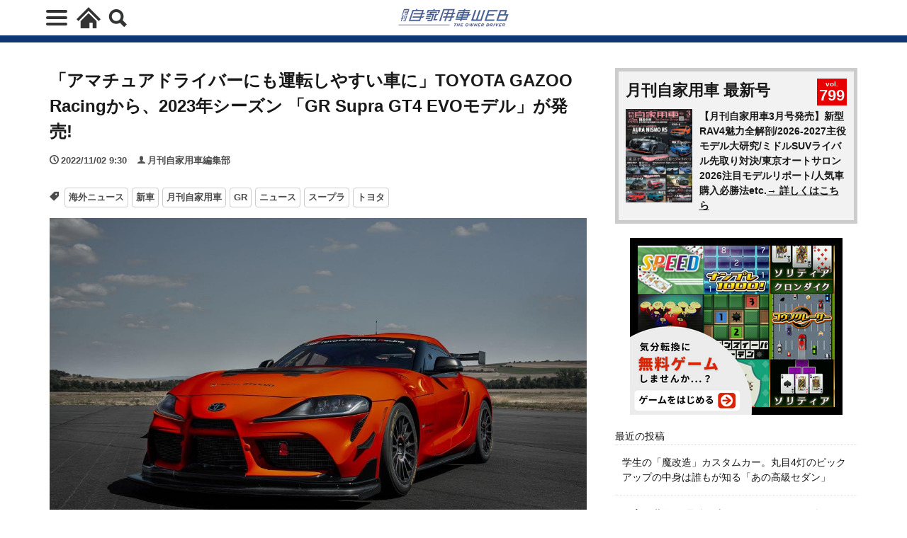

--- FILE ---
content_type: text/html; charset=UTF-8
request_url: https://jikayosha.jp/2022/11/02/50043/
body_size: 28964
content:
<!DOCTYPE html>
<html lang="ja" prefix="og: http://ogp.me/ns#" class="wym_html t-html">
<head prefix="og: http://ogp.me/ns# fb: http://ogp.me/ns/fb# article: http://ogp.me/ns/article#">
<link class="css-async" rel href="https://stackpath.bootstrapcdn.com/bootstrap/4.5.2/css/bootstrap.min.css" integrity="sha384-JcKb8q3iqJ61gNV9KGb8thSsNjpSL0n8PARn9HuZOnIxN0hoP+VmmDGMN5t9UJ0Z" crossorigin="anonymous">
<meta charset="UTF-8">
<div class='code-block code-block-default code-block-75 code-block-setup-ga4-datalayer'>
<!-- GA4 dataLayer -->
<script>
var isPWA = false;
if (window.matchMedia('(display-mode: standalone)').matches) {
    isPWA = true;
} else if (navigator.standalone) {
    isPWA = true;
}
let wymVisitCount = 1;
let wymVisitExpirationTime = null;

try {
  wymVisitCount = localStorage.getItem('wymVisitCount');
  wymVisitExpirationTime = localStorage.getItem('wymVisitExpirationTime');
  if (wymVisitExpirationTime && new Date().getTime() > parseInt(wymVisitExpirationTime)) {
    wymVisitCount = 1;
    wymVisitExpirationTime = null;
  }
  if (!wymVisitCount) {
    wymVisitCount = 1;
  } else {
    wymVisitCount = parseInt(wymVisitCount) + 1;
  }
  localStorage.setItem('wymVisitCount', wymVisitCount);

  if (!wymVisitExpirationTime) {
    wymVisitExpirationTime = new Date().getTime() + 30 * 60 * 1000;
    localStorage.setItem('wymVisitExpirationTime', wymVisitExpirationTime);
  }
} catch (error) {
  console.warn("localStorage is not available. Visit count will reset on reload.");
}
var dataLayer = dataLayer || [];
dataLayer.push({
'page_count': wymVisitCount,
'article_id': '50043',
'pubdate': '2022/11/02',
'writer': '月刊自家用車編集部',
'originator': '',
'alltag': ['foreign-news','new-car','jikayosha','toyota-gr','news-topics','toyota-supra','toyota'],
'tag_ids': [652,651,643,598,575,393,332],
'article_words': '2051',
'title_words_words': '79',
'media': '月刊自家用車',
'category': '新車',
'original_page_title': '「アマチュアドライバーにも運転しやすい車に」TOYOTA GAZOO Racingから、2023年シーズン 「GR Supra GT4 EVOモデル」が発売!',
'is_PWA': isPWA,
});
</script>
<!-- /GA4 dataLayer -->
</div>

<title>「アマチュアドライバーにも運転しやすい車に」TOYOTA GAZOO Racingから、2023年シーズン 「GR Supra GT4 EVOモデル」が発売!│月刊自家用車WEB - 厳選クルマ情報</title>
<meta name='robots' content='max-image-preview:large' />
<link rel="alternate" title="oEmbed (JSON)" type="application/json+oembed" href="https://jikayosha.jp/wp-json/oembed/1.0/embed?url=https%3A%2F%2Fjikayosha.jp%2F2022%2F11%2F02%2F50043%2F" />
<link rel="alternate" title="oEmbed (XML)" type="text/xml+oembed" href="https://jikayosha.jp/wp-json/oembed/1.0/embed?url=https%3A%2F%2Fjikayosha.jp%2F2022%2F11%2F02%2F50043%2F&#038;format=xml" />
<style id='wp-img-auto-sizes-contain-inline-css' type='text/css'>
img:is([sizes=auto i],[sizes^="auto," i]){contain-intrinsic-size:3000px 1500px}
/*# sourceURL=wp-img-auto-sizes-contain-inline-css */
</style>
<link rel='stylesheet' id='wp-block-library-css' href='https://jikayosha.jp/main/wp-includes/css/dist/block-library/style.min.css?ver=6.9' type='text/css' media='all' />
<style id='wp-block-heading-inline-css' type='text/css'>
h1:where(.wp-block-heading).has-background,h2:where(.wp-block-heading).has-background,h3:where(.wp-block-heading).has-background,h4:where(.wp-block-heading).has-background,h5:where(.wp-block-heading).has-background,h6:where(.wp-block-heading).has-background{padding:1.25em 2.375em}h1.has-text-align-left[style*=writing-mode]:where([style*=vertical-lr]),h1.has-text-align-right[style*=writing-mode]:where([style*=vertical-rl]),h2.has-text-align-left[style*=writing-mode]:where([style*=vertical-lr]),h2.has-text-align-right[style*=writing-mode]:where([style*=vertical-rl]),h3.has-text-align-left[style*=writing-mode]:where([style*=vertical-lr]),h3.has-text-align-right[style*=writing-mode]:where([style*=vertical-rl]),h4.has-text-align-left[style*=writing-mode]:where([style*=vertical-lr]),h4.has-text-align-right[style*=writing-mode]:where([style*=vertical-rl]),h5.has-text-align-left[style*=writing-mode]:where([style*=vertical-lr]),h5.has-text-align-right[style*=writing-mode]:where([style*=vertical-rl]),h6.has-text-align-left[style*=writing-mode]:where([style*=vertical-lr]),h6.has-text-align-right[style*=writing-mode]:where([style*=vertical-rl]){rotate:180deg}
/*# sourceURL=https://jikayosha.jp/main/wp-includes/blocks/heading/style.min.css */
</style>
<style id='wp-block-image-inline-css' type='text/css'>
.wp-block-image>a,.wp-block-image>figure>a{display:inline-block}.wp-block-image img{box-sizing:border-box;height:auto;max-width:100%;vertical-align:bottom}@media not (prefers-reduced-motion){.wp-block-image img.hide{visibility:hidden}.wp-block-image img.show{animation:show-content-image .4s}}.wp-block-image[style*=border-radius] img,.wp-block-image[style*=border-radius]>a{border-radius:inherit}.wp-block-image.has-custom-border img{box-sizing:border-box}.wp-block-image.aligncenter{text-align:center}.wp-block-image.alignfull>a,.wp-block-image.alignwide>a{width:100%}.wp-block-image.alignfull img,.wp-block-image.alignwide img{height:auto;width:100%}.wp-block-image .aligncenter,.wp-block-image .alignleft,.wp-block-image .alignright,.wp-block-image.aligncenter,.wp-block-image.alignleft,.wp-block-image.alignright{display:table}.wp-block-image .aligncenter>figcaption,.wp-block-image .alignleft>figcaption,.wp-block-image .alignright>figcaption,.wp-block-image.aligncenter>figcaption,.wp-block-image.alignleft>figcaption,.wp-block-image.alignright>figcaption{caption-side:bottom;display:table-caption}.wp-block-image .alignleft{float:left;margin:.5em 1em .5em 0}.wp-block-image .alignright{float:right;margin:.5em 0 .5em 1em}.wp-block-image .aligncenter{margin-left:auto;margin-right:auto}.wp-block-image :where(figcaption){margin-bottom:1em;margin-top:.5em}.wp-block-image.is-style-circle-mask img{border-radius:9999px}@supports ((-webkit-mask-image:none) or (mask-image:none)) or (-webkit-mask-image:none){.wp-block-image.is-style-circle-mask img{border-radius:0;-webkit-mask-image:url('data:image/svg+xml;utf8,<svg viewBox="0 0 100 100" xmlns="http://www.w3.org/2000/svg"><circle cx="50" cy="50" r="50"/></svg>');mask-image:url('data:image/svg+xml;utf8,<svg viewBox="0 0 100 100" xmlns="http://www.w3.org/2000/svg"><circle cx="50" cy="50" r="50"/></svg>');mask-mode:alpha;-webkit-mask-position:center;mask-position:center;-webkit-mask-repeat:no-repeat;mask-repeat:no-repeat;-webkit-mask-size:contain;mask-size:contain}}:root :where(.wp-block-image.is-style-rounded img,.wp-block-image .is-style-rounded img){border-radius:9999px}.wp-block-image figure{margin:0}.wp-lightbox-container{display:flex;flex-direction:column;position:relative}.wp-lightbox-container img{cursor:zoom-in}.wp-lightbox-container img:hover+button{opacity:1}.wp-lightbox-container button{align-items:center;backdrop-filter:blur(16px) saturate(180%);background-color:#5a5a5a40;border:none;border-radius:4px;cursor:zoom-in;display:flex;height:20px;justify-content:center;opacity:0;padding:0;position:absolute;right:16px;text-align:center;top:16px;width:20px;z-index:100}@media not (prefers-reduced-motion){.wp-lightbox-container button{transition:opacity .2s ease}}.wp-lightbox-container button:focus-visible{outline:3px auto #5a5a5a40;outline:3px auto -webkit-focus-ring-color;outline-offset:3px}.wp-lightbox-container button:hover{cursor:pointer;opacity:1}.wp-lightbox-container button:focus{opacity:1}.wp-lightbox-container button:focus,.wp-lightbox-container button:hover,.wp-lightbox-container button:not(:hover):not(:active):not(.has-background){background-color:#5a5a5a40;border:none}.wp-lightbox-overlay{box-sizing:border-box;cursor:zoom-out;height:100vh;left:0;overflow:hidden;position:fixed;top:0;visibility:hidden;width:100%;z-index:100000}.wp-lightbox-overlay .close-button{align-items:center;cursor:pointer;display:flex;justify-content:center;min-height:40px;min-width:40px;padding:0;position:absolute;right:calc(env(safe-area-inset-right) + 16px);top:calc(env(safe-area-inset-top) + 16px);z-index:5000000}.wp-lightbox-overlay .close-button:focus,.wp-lightbox-overlay .close-button:hover,.wp-lightbox-overlay .close-button:not(:hover):not(:active):not(.has-background){background:none;border:none}.wp-lightbox-overlay .lightbox-image-container{height:var(--wp--lightbox-container-height);left:50%;overflow:hidden;position:absolute;top:50%;transform:translate(-50%,-50%);transform-origin:top left;width:var(--wp--lightbox-container-width);z-index:9999999999}.wp-lightbox-overlay .wp-block-image{align-items:center;box-sizing:border-box;display:flex;height:100%;justify-content:center;margin:0;position:relative;transform-origin:0 0;width:100%;z-index:3000000}.wp-lightbox-overlay .wp-block-image img{height:var(--wp--lightbox-image-height);min-height:var(--wp--lightbox-image-height);min-width:var(--wp--lightbox-image-width);width:var(--wp--lightbox-image-width)}.wp-lightbox-overlay .wp-block-image figcaption{display:none}.wp-lightbox-overlay button{background:none;border:none}.wp-lightbox-overlay .scrim{background-color:#fff;height:100%;opacity:.9;position:absolute;width:100%;z-index:2000000}.wp-lightbox-overlay.active{visibility:visible}@media not (prefers-reduced-motion){.wp-lightbox-overlay.active{animation:turn-on-visibility .25s both}.wp-lightbox-overlay.active img{animation:turn-on-visibility .35s both}.wp-lightbox-overlay.show-closing-animation:not(.active){animation:turn-off-visibility .35s both}.wp-lightbox-overlay.show-closing-animation:not(.active) img{animation:turn-off-visibility .25s both}.wp-lightbox-overlay.zoom.active{animation:none;opacity:1;visibility:visible}.wp-lightbox-overlay.zoom.active .lightbox-image-container{animation:lightbox-zoom-in .4s}.wp-lightbox-overlay.zoom.active .lightbox-image-container img{animation:none}.wp-lightbox-overlay.zoom.active .scrim{animation:turn-on-visibility .4s forwards}.wp-lightbox-overlay.zoom.show-closing-animation:not(.active){animation:none}.wp-lightbox-overlay.zoom.show-closing-animation:not(.active) .lightbox-image-container{animation:lightbox-zoom-out .4s}.wp-lightbox-overlay.zoom.show-closing-animation:not(.active) .lightbox-image-container img{animation:none}.wp-lightbox-overlay.zoom.show-closing-animation:not(.active) .scrim{animation:turn-off-visibility .4s forwards}}@keyframes show-content-image{0%{visibility:hidden}99%{visibility:hidden}to{visibility:visible}}@keyframes turn-on-visibility{0%{opacity:0}to{opacity:1}}@keyframes turn-off-visibility{0%{opacity:1;visibility:visible}99%{opacity:0;visibility:visible}to{opacity:0;visibility:hidden}}@keyframes lightbox-zoom-in{0%{transform:translate(calc((-100vw + var(--wp--lightbox-scrollbar-width))/2 + var(--wp--lightbox-initial-left-position)),calc(-50vh + var(--wp--lightbox-initial-top-position))) scale(var(--wp--lightbox-scale))}to{transform:translate(-50%,-50%) scale(1)}}@keyframes lightbox-zoom-out{0%{transform:translate(-50%,-50%) scale(1);visibility:visible}99%{visibility:visible}to{transform:translate(calc((-100vw + var(--wp--lightbox-scrollbar-width))/2 + var(--wp--lightbox-initial-left-position)),calc(-50vh + var(--wp--lightbox-initial-top-position))) scale(var(--wp--lightbox-scale));visibility:hidden}}
/*# sourceURL=https://jikayosha.jp/main/wp-includes/blocks/image/style.min.css */
</style>
<style id='wp-block-latest-posts-inline-css' type='text/css'>
.wp-block-latest-posts{box-sizing:border-box}.wp-block-latest-posts.alignleft{margin-right:2em}.wp-block-latest-posts.alignright{margin-left:2em}.wp-block-latest-posts.wp-block-latest-posts__list{list-style:none}.wp-block-latest-posts.wp-block-latest-posts__list li{clear:both;overflow-wrap:break-word}.wp-block-latest-posts.is-grid{display:flex;flex-wrap:wrap}.wp-block-latest-posts.is-grid li{margin:0 1.25em 1.25em 0;width:100%}@media (min-width:600px){.wp-block-latest-posts.columns-2 li{width:calc(50% - .625em)}.wp-block-latest-posts.columns-2 li:nth-child(2n){margin-right:0}.wp-block-latest-posts.columns-3 li{width:calc(33.33333% - .83333em)}.wp-block-latest-posts.columns-3 li:nth-child(3n){margin-right:0}.wp-block-latest-posts.columns-4 li{width:calc(25% - .9375em)}.wp-block-latest-posts.columns-4 li:nth-child(4n){margin-right:0}.wp-block-latest-posts.columns-5 li{width:calc(20% - 1em)}.wp-block-latest-posts.columns-5 li:nth-child(5n){margin-right:0}.wp-block-latest-posts.columns-6 li{width:calc(16.66667% - 1.04167em)}.wp-block-latest-posts.columns-6 li:nth-child(6n){margin-right:0}}:root :where(.wp-block-latest-posts.is-grid){padding:0}:root :where(.wp-block-latest-posts.wp-block-latest-posts__list){padding-left:0}.wp-block-latest-posts__post-author,.wp-block-latest-posts__post-date{display:block;font-size:.8125em}.wp-block-latest-posts__post-excerpt,.wp-block-latest-posts__post-full-content{margin-bottom:1em;margin-top:.5em}.wp-block-latest-posts__featured-image a{display:inline-block}.wp-block-latest-posts__featured-image img{height:auto;max-width:100%;width:auto}.wp-block-latest-posts__featured-image.alignleft{float:left;margin-right:1em}.wp-block-latest-posts__featured-image.alignright{float:right;margin-left:1em}.wp-block-latest-posts__featured-image.aligncenter{margin-bottom:1em;text-align:center}
/*# sourceURL=https://jikayosha.jp/main/wp-includes/blocks/latest-posts/style.min.css */
</style>
<style id='wp-block-paragraph-inline-css' type='text/css'>
.is-small-text{font-size:.875em}.is-regular-text{font-size:1em}.is-large-text{font-size:2.25em}.is-larger-text{font-size:3em}.has-drop-cap:not(:focus):first-letter{float:left;font-size:8.4em;font-style:normal;font-weight:100;line-height:.68;margin:.05em .1em 0 0;text-transform:uppercase}body.rtl .has-drop-cap:not(:focus):first-letter{float:none;margin-left:.1em}p.has-drop-cap.has-background{overflow:hidden}:root :where(p.has-background){padding:1.25em 2.375em}:where(p.has-text-color:not(.has-link-color)) a{color:inherit}p.has-text-align-left[style*="writing-mode:vertical-lr"],p.has-text-align-right[style*="writing-mode:vertical-rl"]{rotate:180deg}
/*# sourceURL=https://jikayosha.jp/main/wp-includes/blocks/paragraph/style.min.css */
</style>
<style id='wp-block-table-inline-css' type='text/css'>
.wp-block-table{overflow-x:auto}.wp-block-table table{border-collapse:collapse;width:100%}.wp-block-table thead{border-bottom:3px solid}.wp-block-table tfoot{border-top:3px solid}.wp-block-table td,.wp-block-table th{border:1px solid;padding:.5em}.wp-block-table .has-fixed-layout{table-layout:fixed;width:100%}.wp-block-table .has-fixed-layout td,.wp-block-table .has-fixed-layout th{word-break:break-word}.wp-block-table.aligncenter,.wp-block-table.alignleft,.wp-block-table.alignright{display:table;width:auto}.wp-block-table.aligncenter td,.wp-block-table.aligncenter th,.wp-block-table.alignleft td,.wp-block-table.alignleft th,.wp-block-table.alignright td,.wp-block-table.alignright th{word-break:break-word}.wp-block-table .has-subtle-light-gray-background-color{background-color:#f3f4f5}.wp-block-table .has-subtle-pale-green-background-color{background-color:#e9fbe5}.wp-block-table .has-subtle-pale-blue-background-color{background-color:#e7f5fe}.wp-block-table .has-subtle-pale-pink-background-color{background-color:#fcf0ef}.wp-block-table.is-style-stripes{background-color:initial;border-collapse:inherit;border-spacing:0}.wp-block-table.is-style-stripes tbody tr:nth-child(odd){background-color:#f0f0f0}.wp-block-table.is-style-stripes.has-subtle-light-gray-background-color tbody tr:nth-child(odd){background-color:#f3f4f5}.wp-block-table.is-style-stripes.has-subtle-pale-green-background-color tbody tr:nth-child(odd){background-color:#e9fbe5}.wp-block-table.is-style-stripes.has-subtle-pale-blue-background-color tbody tr:nth-child(odd){background-color:#e7f5fe}.wp-block-table.is-style-stripes.has-subtle-pale-pink-background-color tbody tr:nth-child(odd){background-color:#fcf0ef}.wp-block-table.is-style-stripes td,.wp-block-table.is-style-stripes th{border-color:#0000}.wp-block-table.is-style-stripes{border-bottom:1px solid #f0f0f0}.wp-block-table .has-border-color td,.wp-block-table .has-border-color th,.wp-block-table .has-border-color tr,.wp-block-table .has-border-color>*{border-color:inherit}.wp-block-table table[style*=border-top-color] tr:first-child,.wp-block-table table[style*=border-top-color] tr:first-child td,.wp-block-table table[style*=border-top-color] tr:first-child th,.wp-block-table table[style*=border-top-color]>*,.wp-block-table table[style*=border-top-color]>* td,.wp-block-table table[style*=border-top-color]>* th{border-top-color:inherit}.wp-block-table table[style*=border-top-color] tr:not(:first-child){border-top-color:initial}.wp-block-table table[style*=border-right-color] td:last-child,.wp-block-table table[style*=border-right-color] th,.wp-block-table table[style*=border-right-color] tr,.wp-block-table table[style*=border-right-color]>*{border-right-color:inherit}.wp-block-table table[style*=border-bottom-color] tr:last-child,.wp-block-table table[style*=border-bottom-color] tr:last-child td,.wp-block-table table[style*=border-bottom-color] tr:last-child th,.wp-block-table table[style*=border-bottom-color]>*,.wp-block-table table[style*=border-bottom-color]>* td,.wp-block-table table[style*=border-bottom-color]>* th{border-bottom-color:inherit}.wp-block-table table[style*=border-bottom-color] tr:not(:last-child){border-bottom-color:initial}.wp-block-table table[style*=border-left-color] td:first-child,.wp-block-table table[style*=border-left-color] th,.wp-block-table table[style*=border-left-color] tr,.wp-block-table table[style*=border-left-color]>*{border-left-color:inherit}.wp-block-table table[style*=border-style] td,.wp-block-table table[style*=border-style] th,.wp-block-table table[style*=border-style] tr,.wp-block-table table[style*=border-style]>*{border-style:inherit}.wp-block-table table[style*=border-width] td,.wp-block-table table[style*=border-width] th,.wp-block-table table[style*=border-width] tr,.wp-block-table table[style*=border-width]>*{border-style:inherit;border-width:inherit}
/*# sourceURL=https://jikayosha.jp/main/wp-includes/blocks/table/style.min.css */
</style>
<style id='global-styles-inline-css' type='text/css'>
:root{--wp--preset--aspect-ratio--square: 1;--wp--preset--aspect-ratio--4-3: 4/3;--wp--preset--aspect-ratio--3-4: 3/4;--wp--preset--aspect-ratio--3-2: 3/2;--wp--preset--aspect-ratio--2-3: 2/3;--wp--preset--aspect-ratio--16-9: 16/9;--wp--preset--aspect-ratio--9-16: 9/16;--wp--preset--color--black: #000000;--wp--preset--color--cyan-bluish-gray: #abb8c3;--wp--preset--color--white: #ffffff;--wp--preset--color--pale-pink: #f78da7;--wp--preset--color--vivid-red: #cf2e2e;--wp--preset--color--luminous-vivid-orange: #ff6900;--wp--preset--color--luminous-vivid-amber: #fcb900;--wp--preset--color--light-green-cyan: #7bdcb5;--wp--preset--color--vivid-green-cyan: #00d084;--wp--preset--color--pale-cyan-blue: #8ed1fc;--wp--preset--color--vivid-cyan-blue: #0693e3;--wp--preset--color--vivid-purple: #9b51e0;--wp--preset--gradient--vivid-cyan-blue-to-vivid-purple: linear-gradient(135deg,rgb(6,147,227) 0%,rgb(155,81,224) 100%);--wp--preset--gradient--light-green-cyan-to-vivid-green-cyan: linear-gradient(135deg,rgb(122,220,180) 0%,rgb(0,208,130) 100%);--wp--preset--gradient--luminous-vivid-amber-to-luminous-vivid-orange: linear-gradient(135deg,rgb(252,185,0) 0%,rgb(255,105,0) 100%);--wp--preset--gradient--luminous-vivid-orange-to-vivid-red: linear-gradient(135deg,rgb(255,105,0) 0%,rgb(207,46,46) 100%);--wp--preset--gradient--very-light-gray-to-cyan-bluish-gray: linear-gradient(135deg,rgb(238,238,238) 0%,rgb(169,184,195) 100%);--wp--preset--gradient--cool-to-warm-spectrum: linear-gradient(135deg,rgb(74,234,220) 0%,rgb(151,120,209) 20%,rgb(207,42,186) 40%,rgb(238,44,130) 60%,rgb(251,105,98) 80%,rgb(254,248,76) 100%);--wp--preset--gradient--blush-light-purple: linear-gradient(135deg,rgb(255,206,236) 0%,rgb(152,150,240) 100%);--wp--preset--gradient--blush-bordeaux: linear-gradient(135deg,rgb(254,205,165) 0%,rgb(254,45,45) 50%,rgb(107,0,62) 100%);--wp--preset--gradient--luminous-dusk: linear-gradient(135deg,rgb(255,203,112) 0%,rgb(199,81,192) 50%,rgb(65,88,208) 100%);--wp--preset--gradient--pale-ocean: linear-gradient(135deg,rgb(255,245,203) 0%,rgb(182,227,212) 50%,rgb(51,167,181) 100%);--wp--preset--gradient--electric-grass: linear-gradient(135deg,rgb(202,248,128) 0%,rgb(113,206,126) 100%);--wp--preset--gradient--midnight: linear-gradient(135deg,rgb(2,3,129) 0%,rgb(40,116,252) 100%);--wp--preset--font-size--small: 13px;--wp--preset--font-size--medium: 20px;--wp--preset--font-size--large: 36px;--wp--preset--font-size--x-large: 42px;--wp--preset--spacing--20: 0.44rem;--wp--preset--spacing--30: 0.67rem;--wp--preset--spacing--40: 1rem;--wp--preset--spacing--50: 1.5rem;--wp--preset--spacing--60: 2.25rem;--wp--preset--spacing--70: 3.38rem;--wp--preset--spacing--80: 5.06rem;--wp--preset--shadow--natural: 6px 6px 9px rgba(0, 0, 0, 0.2);--wp--preset--shadow--deep: 12px 12px 50px rgba(0, 0, 0, 0.4);--wp--preset--shadow--sharp: 6px 6px 0px rgba(0, 0, 0, 0.2);--wp--preset--shadow--outlined: 6px 6px 0px -3px rgb(255, 255, 255), 6px 6px rgb(0, 0, 0);--wp--preset--shadow--crisp: 6px 6px 0px rgb(0, 0, 0);}:where(.is-layout-flex){gap: 0.5em;}:where(.is-layout-grid){gap: 0.5em;}body .is-layout-flex{display: flex;}.is-layout-flex{flex-wrap: wrap;align-items: center;}.is-layout-flex > :is(*, div){margin: 0;}body .is-layout-grid{display: grid;}.is-layout-grid > :is(*, div){margin: 0;}:where(.wp-block-columns.is-layout-flex){gap: 2em;}:where(.wp-block-columns.is-layout-grid){gap: 2em;}:where(.wp-block-post-template.is-layout-flex){gap: 1.25em;}:where(.wp-block-post-template.is-layout-grid){gap: 1.25em;}.has-black-color{color: var(--wp--preset--color--black) !important;}.has-cyan-bluish-gray-color{color: var(--wp--preset--color--cyan-bluish-gray) !important;}.has-white-color{color: var(--wp--preset--color--white) !important;}.has-pale-pink-color{color: var(--wp--preset--color--pale-pink) !important;}.has-vivid-red-color{color: var(--wp--preset--color--vivid-red) !important;}.has-luminous-vivid-orange-color{color: var(--wp--preset--color--luminous-vivid-orange) !important;}.has-luminous-vivid-amber-color{color: var(--wp--preset--color--luminous-vivid-amber) !important;}.has-light-green-cyan-color{color: var(--wp--preset--color--light-green-cyan) !important;}.has-vivid-green-cyan-color{color: var(--wp--preset--color--vivid-green-cyan) !important;}.has-pale-cyan-blue-color{color: var(--wp--preset--color--pale-cyan-blue) !important;}.has-vivid-cyan-blue-color{color: var(--wp--preset--color--vivid-cyan-blue) !important;}.has-vivid-purple-color{color: var(--wp--preset--color--vivid-purple) !important;}.has-black-background-color{background-color: var(--wp--preset--color--black) !important;}.has-cyan-bluish-gray-background-color{background-color: var(--wp--preset--color--cyan-bluish-gray) !important;}.has-white-background-color{background-color: var(--wp--preset--color--white) !important;}.has-pale-pink-background-color{background-color: var(--wp--preset--color--pale-pink) !important;}.has-vivid-red-background-color{background-color: var(--wp--preset--color--vivid-red) !important;}.has-luminous-vivid-orange-background-color{background-color: var(--wp--preset--color--luminous-vivid-orange) !important;}.has-luminous-vivid-amber-background-color{background-color: var(--wp--preset--color--luminous-vivid-amber) !important;}.has-light-green-cyan-background-color{background-color: var(--wp--preset--color--light-green-cyan) !important;}.has-vivid-green-cyan-background-color{background-color: var(--wp--preset--color--vivid-green-cyan) !important;}.has-pale-cyan-blue-background-color{background-color: var(--wp--preset--color--pale-cyan-blue) !important;}.has-vivid-cyan-blue-background-color{background-color: var(--wp--preset--color--vivid-cyan-blue) !important;}.has-vivid-purple-background-color{background-color: var(--wp--preset--color--vivid-purple) !important;}.has-black-border-color{border-color: var(--wp--preset--color--black) !important;}.has-cyan-bluish-gray-border-color{border-color: var(--wp--preset--color--cyan-bluish-gray) !important;}.has-white-border-color{border-color: var(--wp--preset--color--white) !important;}.has-pale-pink-border-color{border-color: var(--wp--preset--color--pale-pink) !important;}.has-vivid-red-border-color{border-color: var(--wp--preset--color--vivid-red) !important;}.has-luminous-vivid-orange-border-color{border-color: var(--wp--preset--color--luminous-vivid-orange) !important;}.has-luminous-vivid-amber-border-color{border-color: var(--wp--preset--color--luminous-vivid-amber) !important;}.has-light-green-cyan-border-color{border-color: var(--wp--preset--color--light-green-cyan) !important;}.has-vivid-green-cyan-border-color{border-color: var(--wp--preset--color--vivid-green-cyan) !important;}.has-pale-cyan-blue-border-color{border-color: var(--wp--preset--color--pale-cyan-blue) !important;}.has-vivid-cyan-blue-border-color{border-color: var(--wp--preset--color--vivid-cyan-blue) !important;}.has-vivid-purple-border-color{border-color: var(--wp--preset--color--vivid-purple) !important;}.has-vivid-cyan-blue-to-vivid-purple-gradient-background{background: var(--wp--preset--gradient--vivid-cyan-blue-to-vivid-purple) !important;}.has-light-green-cyan-to-vivid-green-cyan-gradient-background{background: var(--wp--preset--gradient--light-green-cyan-to-vivid-green-cyan) !important;}.has-luminous-vivid-amber-to-luminous-vivid-orange-gradient-background{background: var(--wp--preset--gradient--luminous-vivid-amber-to-luminous-vivid-orange) !important;}.has-luminous-vivid-orange-to-vivid-red-gradient-background{background: var(--wp--preset--gradient--luminous-vivid-orange-to-vivid-red) !important;}.has-very-light-gray-to-cyan-bluish-gray-gradient-background{background: var(--wp--preset--gradient--very-light-gray-to-cyan-bluish-gray) !important;}.has-cool-to-warm-spectrum-gradient-background{background: var(--wp--preset--gradient--cool-to-warm-spectrum) !important;}.has-blush-light-purple-gradient-background{background: var(--wp--preset--gradient--blush-light-purple) !important;}.has-blush-bordeaux-gradient-background{background: var(--wp--preset--gradient--blush-bordeaux) !important;}.has-luminous-dusk-gradient-background{background: var(--wp--preset--gradient--luminous-dusk) !important;}.has-pale-ocean-gradient-background{background: var(--wp--preset--gradient--pale-ocean) !important;}.has-electric-grass-gradient-background{background: var(--wp--preset--gradient--electric-grass) !important;}.has-midnight-gradient-background{background: var(--wp--preset--gradient--midnight) !important;}.has-small-font-size{font-size: var(--wp--preset--font-size--small) !important;}.has-medium-font-size{font-size: var(--wp--preset--font-size--medium) !important;}.has-large-font-size{font-size: var(--wp--preset--font-size--large) !important;}.has-x-large-font-size{font-size: var(--wp--preset--font-size--x-large) !important;}
/*# sourceURL=global-styles-inline-css */
</style>

<style id='classic-theme-styles-inline-css' type='text/css'>
/*! This file is auto-generated */
.wp-block-button__link{color:#fff;background-color:#32373c;border-radius:9999px;box-shadow:none;text-decoration:none;padding:calc(.667em + 2px) calc(1.333em + 2px);font-size:1.125em}.wp-block-file__button{background:#32373c;color:#fff;text-decoration:none}
/*# sourceURL=/wp-includes/css/classic-themes.min.css */
</style>
<script type="text/javascript" src="https://jikayosha.jp/main/wp-includes/js/jquery/jquery.min.js?ver=3.7.1" id="jquery-core-js"></script>
<script type="text/javascript" src="https://jikayosha.jp/main/wp-includes/js/jquery/jquery-migrate.min.js?ver=3.4.1" id="jquery-migrate-js"></script>
<script type="text/javascript" id="seo-automated-link-building-js-extra">
/* <![CDATA[ */
var seoAutomatedLinkBuilding = {"ajaxUrl":"https://jikayosha.jp/main/wp-admin/admin-ajax.php"};
//# sourceURL=seo-automated-link-building-js-extra
/* ]]> */
</script>
<script type="text/javascript" src="https://jikayosha.jp/main/wp-content/plugins/seo-automated-link-building/js/seo-automated-link-building.js?ver=6.9" id="seo-automated-link-building-js"></script>
<script type="text/javascript" src="https://jikayosha.jp/main/wp-content/plugins/yyi-rinker/js/event-tracking.js?v=1.12.0" id="yyi_rinker_event_tracking_script-js"></script>
<link rel="https://api.w.org/" href="https://jikayosha.jp/wp-json/" /><link rel="alternate" title="JSON" type="application/json" href="https://jikayosha.jp/wp-json/wp/v2/posts/50043" /><script type="text/javascript" language="javascript">
    var vc_pid = "891573805";
</script><script type="text/javascript" src="//aml.valuecommerce.com/vcdal.js" async></script><style>
.yyi-rinker-img-s .yyi-rinker-image {
	width: 56px;
	min-width: 56px;
	margin:auto;
}
.yyi-rinker-img-m .yyi-rinker-image {
	width: 175px;
	min-width: 175px;
	margin:auto;
}
.yyi-rinker-img-l .yyi-rinker-image {
	width: 200px;
	min-width: 200px;
	margin:auto;
}
.yyi-rinker-img-s .yyi-rinker-image img.yyi-rinker-main-img {
	width: auto;
	max-height: 56px;
}
.yyi-rinker-img-m .yyi-rinker-image img.yyi-rinker-main-img {
	width: auto;
	max-height: 170px;
}
.yyi-rinker-img-l .yyi-rinker-image img.yyi-rinker-main-img {
	width: auto;
	max-height: 200px;
}

div.yyi-rinker-contents div.yyi-rinker-box ul.yyi-rinker-links li {
    list-style: none;
}
div.yyi-rinker-contents ul.yyi-rinker-links {
	border: none;
}
div.yyi-rinker-contents ul.yyi-rinker-links li a {
	text-decoration: none;
}
div.yyi-rinker-contents {
    margin: 2em 0;
}
div.yyi-rinker-contents div.yyi-rinker-box {
    display: flex;
    padding: 26px 26px 0;
    border: 3px solid #f5f5f5;
    box-sizing: border-box;
}
@media (min-width: 768px) {
    div.yyi-rinker-contents div.yyi-rinker-box {
        padding: 26px 26px 0;
    }
}
@media (max-width: 767px) {
    div.yyi-rinker-contents div.yyi-rinker-box {
        flex-direction: column;
        padding: 26px 14px 0;
    }
}
div.yyi-rinker-box div.yyi-rinker-image {
    display: flex;
    flex: none;
}
div.yyi-rinker-box div.yyi-rinker-image a {
    display: inline-block;
    height: fit-content;
    margin-bottom: 26px;
}
div.yyi-rinker-image img.yyi-rinker-main-img {
    display: block;
    max-width: 100%;
    height: auto;
}
div.yyi-rinker-img-s img.yyi-rinker-main-img {
    width: 56px;
}
div.yyi-rinker-img-m img.yyi-rinker-main-img {
    width: 120px;
}
div.yyi-rinker-img-l img.yyi-rinker-main-img {
    width: 200px;
}
div.yyi-rinker-box div.yyi-rinker-info {
    display: flex;
    width: 100%;
    flex-direction: column;
}
@media (min-width: 768px) {
    div.yyi-rinker-box div.yyi-rinker-info {
        padding-left: 26px;
    }
}
@media (max-width: 767px) {
    div.yyi-rinker-box div.yyi-rinker-info {
        text-align: center;
    }
}
div.yyi-rinker-info div.yyi-rinker-title a {
    color: #333;
    font-weight: 600;
    font-size: 18px;
    text-decoration: none;
}
div.yyi-rinker-info div.yyi-rinker-detail {
    display: flex;
    flex-direction: column;
    padding: 8px 0 12px;
}
div.yyi-rinker-detail div:not(:last-child) {
    padding-bottom: 8px;
}
div.yyi-rinker-detail div.credit-box {
    font-size: 12px;
}
div.yyi-rinker-detail div.credit-box a {
    text-decoration: underline;
}
div.yyi-rinker-detail div.brand,
div.yyi-rinker-detail div.price-box {
    font-size: 14px;
}
@media (max-width: 767px) {
    div.price-box span.price {
        display: block;
    }
}
div.yyi-rinker-info div.free-text {
    order: 2;
    padding-top: 8px;
    font-size: 16px;
}
div.yyi-rinker-info ul.yyi-rinker-links {
    display: flex;
    flex-wrap: wrap;
    margin: 0 0 14px;
    padding: 0;
    list-style-type: none;
}
div.yyi-rinker-info ul.yyi-rinker-links li {
    display: inherit;
    flex-direction: column;
    align-self: flex-end;
    text-align: center;
}
@media (min-width: 768px) {
    div.yyi-rinker-info ul.yyi-rinker-links li:not(:last-child){
        margin-right: 8px;
    }
    div.yyi-rinker-info ul.yyi-rinker-links li {
        margin-bottom: 12px;
    }
}
@media (max-width: 767px) {
    div.yyi-rinker-info ul.yyi-rinker-links li {
        width: 100%;
        margin-bottom: 10px;
    }
}
ul.yyi-rinker-links li.amazonkindlelink a {
    background-color: #37475a;
}
ul.yyi-rinker-links li.amazonlink a {
    background-color: #f9bf51;
}
ul.yyi-rinker-links li.rakutenlink a {
    background-color: #d53a3a;
}
ul.yyi-rinker-links li.yahoolink a {
    background-color: #76c2f3;
}
ul.yyi-rinker-links li.mercarilink a {
    background-color: #ff0211;
}
ul.yyi-rinker-links li.freelink1 a {
    background-color: #5db49f;
}
ul.yyi-rinker-links li.freelink2 a {
    background-color: #7e77c1;
}
ul.yyi-rinker-links li.freelink3 a {
    background-color: #3974be;
}
ul.yyi-rinker-links li.freelink4 a {
    background-color: #333;
}
ul.yyi-rinker-links a.yyi-rinker-link {
    display: flex;
    position: relative;
    width: 100%;
    min-height: 38px;
    overflow-x: hidden;
    flex-wrap: wrap-reverse;
    justify-content: center;
    align-items: center;
    border-radius: 2px;
    box-shadow: 0 1px 6px 0 rgba(0,0,0,0.12);
    color: #fff;
    font-weight: 600;
    font-size: 14px;
    white-space: nowrap;
    transition: 0.3s ease-out;
    box-sizing: border-box;
}
ul.yyi-rinker-links a.yyi-rinker-link:after {
    position: absolute;
    right: 12px;
    width: 6px;
    height: 6px;
    border-top: 2px solid;
    border-right: 2px solid;
    content: "";
    transform: rotate(45deg);
    box-sizing: border-box;
}
ul.yyi-rinker-links a.yyi-rinker-link:hover {
    box-shadow: 0 4px 6px 2px rgba(0,0,0,0.12);
    transform: translateY(-2px);
}
@media (min-width: 768px) {
    ul.yyi-rinker-links a.yyi-rinker-link {
        padding: 6px 24px;
    }
}
@media (max-width: 767px) {
    ul.yyi-rinker-links a.yyi-rinker-link {
        padding: 10px 24px;
    }
}</style><style>
.yyi-rinker-images {
    display: flex;
    justify-content: center;
    align-items: center;
    position: relative;

}
div.yyi-rinker-image img.yyi-rinker-main-img.hidden {
    display: none;
}

.yyi-rinker-images-arrow {
    cursor: pointer;
    position: absolute;
    top: 50%;
    display: block;
    margin-top: -11px;
    opacity: 0.6;
    width: 22px;
}

.yyi-rinker-images-arrow-left{
    left: -10px;
}
.yyi-rinker-images-arrow-right{
    right: -10px;
}

.yyi-rinker-images-arrow-left.hidden {
    display: none;
}

.yyi-rinker-images-arrow-right.hidden {
    display: none;
}
div.yyi-rinker-contents.yyi-rinker-design-tate  div.yyi-rinker-box{
    flex-direction: column;
}

div.yyi-rinker-contents.yyi-rinker-design-slim div.yyi-rinker-box .yyi-rinker-links {
    flex-direction: column;
}

div.yyi-rinker-contents.yyi-rinker-design-slim div.yyi-rinker-info {
    width: 100%;
}

div.yyi-rinker-contents.yyi-rinker-design-slim .yyi-rinker-title {
    text-align: center;
}

div.yyi-rinker-contents.yyi-rinker-design-slim .yyi-rinker-links {
    text-align: center;
}
div.yyi-rinker-contents.yyi-rinker-design-slim .yyi-rinker-image {
    margin: auto;
}

div.yyi-rinker-contents.yyi-rinker-design-slim div.yyi-rinker-info ul.yyi-rinker-links li {
	align-self: stretch;
}
div.yyi-rinker-contents.yyi-rinker-design-slim div.yyi-rinker-box div.yyi-rinker-info {
	padding: 0;
}
div.yyi-rinker-contents.yyi-rinker-design-slim div.yyi-rinker-box {
	flex-direction: column;
	padding: 14px 5px 0;
}

.yyi-rinker-design-slim div.yyi-rinker-box div.yyi-rinker-info {
	text-align: center;
}

.yyi-rinker-design-slim div.price-box span.price {
	display: block;
}

div.yyi-rinker-contents.yyi-rinker-design-slim div.yyi-rinker-info div.yyi-rinker-title a{
	font-size:16px;
}

div.yyi-rinker-contents.yyi-rinker-design-slim ul.yyi-rinker-links li.amazonkindlelink:before,  div.yyi-rinker-contents.yyi-rinker-design-slim ul.yyi-rinker-links li.amazonlink:before,  div.yyi-rinker-contents.yyi-rinker-design-slim ul.yyi-rinker-links li.rakutenlink:before, div.yyi-rinker-contents.yyi-rinker-design-slim ul.yyi-rinker-links li.yahoolink:before, div.yyi-rinker-contents.yyi-rinker-design-slim ul.yyi-rinker-links li.mercarilink:before {
	font-size:12px;
}

div.yyi-rinker-contents.yyi-rinker-design-slim ul.yyi-rinker-links li a {
	font-size: 13px;
}
.entry-content ul.yyi-rinker-links li {
	padding: 0;
}

div.yyi-rinker-contents .yyi-rinker-attention.attention_desing_right_ribbon {
    width: 89px;
    height: 91px;
    position: absolute;
    top: -1px;
    right: -1px;
    left: auto;
    overflow: hidden;
}

div.yyi-rinker-contents .yyi-rinker-attention.attention_desing_right_ribbon span {
    display: inline-block;
    width: 146px;
    position: absolute;
    padding: 4px 0;
    left: -13px;
    top: 12px;
    text-align: center;
    font-size: 12px;
    line-height: 24px;
    -webkit-transform: rotate(45deg);
    transform: rotate(45deg);
    box-shadow: 0 1px 3px rgba(0, 0, 0, 0.2);
}

div.yyi-rinker-contents .yyi-rinker-attention.attention_desing_right_ribbon {
    background: none;
}
.yyi-rinker-attention.attention_desing_right_ribbon .yyi-rinker-attention-after,
.yyi-rinker-attention.attention_desing_right_ribbon .yyi-rinker-attention-before{
display:none;
}
div.yyi-rinker-use-right_ribbon div.yyi-rinker-title {
    margin-right: 2rem;
}

ul.yyi-rinker-links li.mercarilink a {
    background-color: #ff0211;
}
.yyi-rinker-design-slim div.yyi-rinker-info ul.yyi-rinker-links li {
	width: 100%;
	margin-bottom: 10px;
}
 .yyi-rinker-design-slim ul.yyi-rinker-links a.yyi-rinker-link {
	padding: 10px 24px;
}

/** ver1.9.2 以降追加 **/
.yyi-rinker-contents .yyi-rinker-info {
    padding-left: 10px;
}
.yyi-rinker-img-s .yyi-rinker-image .yyi-rinker-images img{
    max-height: 75px;
}
.yyi-rinker-img-m .yyi-rinker-image .yyi-rinker-images img{
    max-height: 175px;
}
.yyi-rinker-img-l .yyi-rinker-image .yyi-rinker-images img{
    max-height: 200px;
}
div.yyi-rinker-contents div.yyi-rinker-image {
    flex-direction: column;
    align-items: center;
}
div.yyi-rinker-contents ul.yyi-rinker-thumbnails {
    display: flex;
    flex-direction: row;
    flex-wrap : wrap;
    list-style: none;
    border:none;
    padding: 0;
    margin: 5px 0;
}
div.yyi-rinker-contents ul.yyi-rinker-thumbnails li{
    cursor: pointer;
    height: 32px;
    text-align: center;
    vertical-align: middle;
    width: 32px;
    border:none;
    padding: 0;
    margin: 0;
    box-sizing: content-box;
}
div.yyi-rinker-contents ul.yyi-rinker-thumbnails li img {
    vertical-align: middle;
}

div.yyi-rinker-contents ul.yyi-rinker-thumbnails li {
    border: 1px solid #fff;
}
div.yyi-rinker-contents ul.yyi-rinker-thumbnails li.thumb-active {
    border: 1px solid #eee;
}

/* ここから　mini */
div.yyi-rinker-contents.yyi-rinker-design-mini {
    border: none;
    box-shadow: none;
    background-color: transparent;
}

/* ボタン非表示 */
.yyi-rinker-design-mini div.yyi-rinker-info ul.yyi-rinker-links,
.yyi-rinker-design-mini div.yyi-rinker-info .brand,
.yyi-rinker-design-mini div.yyi-rinker-info .price-box {
    display: none;
}

div.yyi-rinker-contents.yyi-rinker-design-mini .credit-box{
    text-align: right;
}

div.yyi-rinker-contents.yyi-rinker-design-mini div.yyi-rinker-info {
    width:100%;
}
.yyi-rinker-design-mini div.yyi-rinker-info div.yyi-rinker-title {
    line-height: 1.2;
    min-height: 2.4em;
    margin-bottom: 0;
}
.yyi-rinker-design-mini div.yyi-rinker-info div.yyi-rinker-title a {
    font-size: 12px;
    text-decoration: none;
    text-decoration: underline;
}
div.yyi-rinker-contents.yyi-rinker-design-mini {
    position: relative;
    max-width: 100%;
    border: none;
    border-radius: 12px;
    box-shadow: 0 1px 6px rgb(0 0 0 / 12%);
    background-color: #fff;
}

div.yyi-rinker-contents.yyi-rinker-design-mini div.yyi-rinker-box {
    border: none;
}

.yyi-rinker-design-mini div.yyi-rinker-image {
    width: 60px;
    min-width: 60px;

}
div.yyi-rinker-design-mini div.yyi-rinker-image img.yyi-rinker-main-img{
    max-height: 3.6em;
}
.yyi-rinker-design-mini div.yyi-rinker-detail div.credit-box {
    font-size: 10px;
}
.yyi-rinker-design-mini div.yyi-rinker-detail div.brand,
.yyi-rinker-design-mini div.yyi-rinker-detail div.price-box {
    font-size: 10px;
}
.yyi-rinker-design-mini div.yyi-rinker-info div.yyi-rinker-detail {
    padding: 0;
}
.yyi-rinker-design-mini div.yyi-rinker-detail div:not(:last-child) {
    padding-bottom: 0;
}
.yyi-rinker-design-mini div.yyi-rinker-box div.yyi-rinker-image a {
    margin-bottom: 16px;
}
@media (min-width: 768px){
    div.yyi-rinker-contents.yyi-rinker-design-mini div.yyi-rinker-box {
        padding: 12px;
    }
    .yyi-rinker-design-mini div.yyi-rinker-box div.yyi-rinker-info {
        justify-content: center;
        padding-left: 24px;
    }
}
@media (max-width: 767px){
    div.yyi-rinker-contents.yyi-rinker-design-mini {
        max-width:100%;
    }
    div.yyi-rinker-contents.yyi-rinker-design-mini div.yyi-rinker-box {
        flex-direction: row;
        padding: 12px;
    }
    .yyi-rinker-design-mini div.yyi-rinker-box div.yyi-rinker-info {
        justify-content: center;
        margin-bottom: 16px;
        padding-left: 16px;
        text-align: left;
    }
}
/* 1.9.5以降 */
div.yyi-rinker-contents {
    position: relative;
    overflow: visible;
}
div.yyi-rinker-contents .yyi-rinker-attention {
    display: inline;
    line-height: 30px;
    position: absolute;
    top: -10px;
    left: -9px;
    min-width: 60px;
    padding: 0;
    height: 30px;
    text-align: center;
    font-weight: 600;
    color: #ffffff;
    background: #fea724;
    z-index: 10;
}

div.yyi-rinker-contents .yyi-rinker-attention span{
    padding: 0 15px;
}

.yyi-rinker-attention-before, .yyi-rinker-attention-after {
	display: inline;
    position: absolute;
    content: '';
}

.yyi-rinker-attention-before {
    bottom: -8px;
    left: 0.1px;
    width: 0;
    height: 0;
    border-top: 9px solid;
    border-top-color: inherit;
    border-left: 9px solid transparent;
    z-index: 1;
}

.yyi-rinker-attention-after {
    top: 0;
    right: -14.5px;
    width: 0;
    height: 0;
    border-top: 15px solid transparent;
    border-bottom: 15px solid transparent;
    border-left: 15px solid;
    border-left-color: inherit;
}

div.yyi-rinker-contents .yyi-rinker-attention.attention_desing_circle{
    display: flex;
    position: absolute;
 	top: -20px;
    left: -20px;
    width: 60px;
    height: 60px;
    min-width: auto;
    min-height: auto;
    justify-content: center;
    align-items: center;
    border-radius: 50%;
    color: #fff;
    background: #fea724;
    font-weight: 600;
    font-size: 17px;
}

div.yyi-rinker-contents.yyi-rinker-design-mini .yyi-rinker-attention.attention_desing_circle{
    top: -18px;
    left: -18px;
    width: 36px;
    height: 36px;
    font-size: 12px;
}


div.yyi-rinker-contents .yyi-rinker-attention.attention_desing_circle{
}

div.yyi-rinker-contents .yyi-rinker-attention.attention_desing_circle span {
	padding: 0;
}

div.yyi-rinker-contents .yyi-rinker-attention.attention_desing_circle .yyi-rinker-attention-after,
div.yyi-rinker-contents .yyi-rinker-attention.attention_desing_circle .yyi-rinker-attention-before{
	display: none;
}

</style><link class="css-async" rel href="https://jikayosha.jp/main/wp-content/themes/the-thor/css/icon.min.css">
<link rel="stylesheet" href="https://jikayosha.jp/main/wp-content/themes/the-thor/style.min.css">
<link rel="stylesheet" href="https://jikayosha.jp/main/wp-content/themes/the-thor-child/style-user.css?1758279886">
<link rel="next" href="https://jikayosha.jp/2022/11/02/50043/2/" />
<link rel="canonical" href="https://jikayosha.jp/2022/11/02/50043/" />
<script src="https://ajax.googleapis.com/ajax/libs/jquery/1.12.4/jquery.min.js"></script>
<meta http-equiv="X-UA-Compatible" content="IE=edge">
<meta name="viewport" content="width=device-width, initial-scale=1, viewport-fit=cover"/>
<style>
.widget.widget_nav_menu ul.menu{border-color: rgba(34,34,34,0.15);}.widget.widget_nav_menu ul.menu li{border-color: rgba(34,34,34,0.75);}.widget.widget_nav_menu ul.menu .sub-menu li{border-color: rgba(34,34,34,0.15);}.widget.widget_nav_menu ul.menu .sub-menu li .sub-menu li:first-child{border-color: rgba(34,34,34,0.15);}.widget.widget_nav_menu ul.menu li a:hover{background-color: rgba(34,34,34,0.75);}.widget.widget_nav_menu ul.menu .current-menu-item > a{background-color: rgba(34,34,34,0.75);}.widget.widget_nav_menu ul.menu li .sub-menu li a:before {color:#222222;}.widget.widget_nav_menu ul.menu li a{background-color:#222222;}.widget.widget_nav_menu ul.menu .sub-menu a:hover{color:#222222;}.widget.widget_nav_menu ul.menu .sub-menu .current-menu-item a{color:#222222;}.widget.widget_categories ul{border-color: rgba(34,34,34,0.15);}.widget.widget_categories ul li{border-color: rgba(34,34,34,0.75);}.widget.widget_categories ul .children li{border-color: rgba(34,34,34,0.15);}.widget.widget_categories ul .children li .children li:first-child{border-color: rgba(34,34,34,0.15);}.widget.widget_categories ul li a:hover{background-color: rgba(34,34,34,0.75);}.widget.widget_categories ul .current-menu-item > a{background-color: rgba(34,34,34,0.75);}.widget.widget_categories ul li .children li a:before {color:#222222;}.widget.widget_categories ul li a{background-color:#222222;}.widget.widget_categories ul .children a:hover{color:#222222;}.widget.widget_categories ul .children .current-menu-item a{color:#222222;}.widgetSearch__input:hover{border-color:#222222;}.widgetCatTitle{background-color:#222222;}.widgetCatTitle__inner{background-color:#222222;}.widgetSearch__submit:hover{background-color:#222222;}.widgetProfile__sns{background-color:#222222;}.widget.widget_calendar .calendar_wrap tbody a:hover{background-color:#222222;}.widget ul li a:hover{color:#222222;}.widget.widget_rss .rsswidget:hover{color:#222222;}.widget.widget_tag_cloud a:hover{background-color:#222222;}.widget select:hover{border-color:#222222;}.widgetSearch__checkLabel:hover:after{border-color:#222222;}.widgetSearch__check:checked .widgetSearch__checkLabel:before, .widgetSearch__check:checked + .widgetSearch__checkLabel:before{border-color:#222222;}.widgetTab__item.current{border-top-color:#222222;}.widgetTab__item:hover{border-top-color:#222222;}.searchHead__title{background-color:#222222;}.searchHead__submit:hover{color:#222222;}.menuBtn__close:hover{color:#222222;}.menuBtn__link:hover{color:#222222;}@media only screen and (min-width: 992px){.menuBtn__link {background-color:#222222;}}.t-headerCenter .menuBtn__link:hover{color:#222222;}.searchBtn__close:hover{color:#222222;}.searchBtn__link:hover{color:#222222;}.breadcrumb__item a:hover{color:#222222;}.pager__item{color:#222222;}.pager__item:hover, .pager__item-current{background-color:#222222; color:#fff;}.page-numbers{color:#222222;}.page-numbers:hover, .page-numbers.current{background-color:#222222; color:#fff;}.pagePager__item{color:#222222;}.pagePager__item:hover, .pagePager__item-current{background-color:#222222; color:#fff;}.heading a:hover{color:#222222;}.eyecatch__cat{background-color:#222222;}.the__category{background-color:#222222;}.dateList__item a:hover{color:#222222;}.controllerFooter__item:last-child{background-color:#222222;}.controllerFooter__close{background-color:#222222;}.bottomFooter__topBtn{background-color:#222222;}.mask-color{background-color:#222222;}.mask-colorgray{background-color:#222222;}.pickup3__item{background-color:#222222;}.categoryBox__title{color:#222222;}.comments__list .comment-meta{background-color:#222222;}.comment-respond .submit{background-color:#222222;}.prevNext__pop{background-color:#222222;}.swiper-pagination-bullet-active{background-color:#222222;}.swiper-slider .swiper-button-next, .swiper-slider .swiper-container-rtl .swiper-button-prev, .swiper-slider .swiper-button-prev, .swiper-slider .swiper-container-rtl .swiper-button-next	{background-color:#222222;}.l-header{background-color:#f2f2f2;}.globalNavi::before{background: -webkit-gradient(linear,left top,right top,color-stop(0%,rgba(255,255,255,0)),color-stop(100%,#f2f2f2));}.snsFooter{background-color:#222222}.widget-main .heading.heading-widget{background-color:#222222}.widget-main .heading.heading-widgetsimple{background-color:#222222}.widget-main .heading.heading-widgetsimplewide{background-color:#222222}.widget-main .heading.heading-widgetwide{background-color:#222222}.widget-main .heading.heading-widgetbottom:before{border-color:#222222}.widget-main .heading.heading-widgetborder{border-color:#222222}.widget-main .heading.heading-widgetborder::before,.widget-main .heading.heading-widgetborder::after{background-color:#222222}.widget-side .heading.heading-widget{background-color:#222222}.widget-side .heading.heading-widgetsimple{background-color:#222222}.widget-side .heading.heading-widgetsimplewide{background-color:#222222}.widget-side .heading.heading-widgetwide{background-color:#222222}.widget-side .heading.heading-widgetbottom:before{border-color:#222222}.widget-side .heading.heading-widgetborder{border-color:#222222}.widget-side .heading.heading-widgetborder::before,.widget-side .heading.heading-widgetborder::after{background-color:#222222}.widget-foot .heading.heading-widget{background-color:#222222}.widget-foot .heading.heading-widgetsimple{background-color:#222222}.widget-foot .heading.heading-widgetsimplewide{background-color:#222222}.widget-foot .heading.heading-widgetwide{background-color:#222222}.widget-foot .heading.heading-widgetbottom:before{border-color:#222222}.widget-foot .heading.heading-widgetborder{border-color:#222222}.widget-foot .heading.heading-widgetborder::before,.widget-foot .heading.heading-widgetborder::after{background-color:#222222}.widget-menu .heading.heading-widget{background-color:#222222}.widget-menu .heading.heading-widgetsimple{background-color:#222222}.widget-menu .heading.heading-widgetsimplewide{background-color:#222222}.widget-menu .heading.heading-widgetwide{background-color:#222222}.widget-menu .heading.heading-widgetbottom:before{border-color:#222222}.widget-menu .heading.heading-widgetborder{border-color:#222222}.widget-menu .heading.heading-widgetborder::before,.widget-menu .heading.heading-widgetborder::after{background-color:#222222}.rankingBox__bg{background-color:#222222}.the__ribbon{background-color:#dd3333}.the__ribbon:after{border-left-color:#dd3333; border-right-color:#dd3333}.content .afTagBox__btnDetail{background-color:#222222;}.widget .widgetAfTag__btnDetail{background-color:#222222;}.content .afTagBox__btnAf{background-color:#222222;}.widget .widgetAfTag__btnAf{background-color:#222222;}.content a{color:#222222;}.phrase a{color:#222222;}.content .sitemap li a:hover{color:#222222;}.content h2 a:hover,.content h3 a:hover,.content h4 a:hover,.content h5 a:hover{color:#222222;}.content ul.menu li a:hover{color:#222222;}.content .es-LiconBox:before{background-color:#a83f3f;}.content .es-LiconCircle:before{background-color:#a83f3f;}.content .es-BTiconBox:before{background-color:#a83f3f;}.content .es-BTiconCircle:before{background-color:#a83f3f;}.content .es-BiconObi{border-color:#a83f3f;}.content .es-BiconCorner:before{background-color:#a83f3f;}.content .es-BiconCircle:before{background-color:#a83f3f;}.content .es-BmarkHatena::before{background-color:#005293;}.content .es-BmarkExcl::before{background-color:#b60105;}.content .es-BmarkQ::before{background-color:#005293;}.content .es-BmarkQ::after{border-top-color:#005293;}.content .es-BmarkA::before{color:#b60105;}.content .es-BsubTradi::before{color:#ffffff;background-color:#b60105;border-color:#b60105;}.btn__link-primary{color:#ffffff; background-color:#3f3f3f;}.content .btn__link-primary{color:#ffffff; background-color:#3f3f3f;}.searchBtn__contentInner .btn__link-search{color:#ffffff; background-color:#3f3f3f;}.btn__link-secondary{color:#ffffff; background-color:#3f3f3f;}.content .btn__link-secondary{color:#ffffff; background-color:#3f3f3f;}.btn__link-search{color:#ffffff; background-color:#3f3f3f;}.btn__link-normal{color:#3f3f3f;}.content .btn__link-normal{color:#3f3f3f;}.btn__link-normal:hover{background-color:#3f3f3f;}.content .btn__link-normal:hover{background-color:#3f3f3f;}.comments__list .comment-reply-link{color:#3f3f3f;}.comments__list .comment-reply-link:hover{background-color:#3f3f3f;}@media only screen and (min-width: 992px){.subNavi__link-pickup{color:#3f3f3f;}}@media only screen and (min-width: 992px){.subNavi__link-pickup:hover{background-color:#3f3f3f;}}.content h2{color:#191919}.content h3{color:#191919}.content h4{color:#191919}.content h5{color:#191919}.content ul > li::before{color:#a83f3f;}.content ul{color:#191919;}.content ol > li::before{color:#a83f3f; border-color:#a83f3f;}.content ol > li > ol > li::before{background-color:#a83f3f; border-color:#a83f3f;}.content ol > li > ol > li > ol > li::before{color:#a83f3f; border-color:#a83f3f;}.content ol{color:#191919;}.content .balloon .balloon__text{color:#191919; background-color:#f2f2f2;}.content .balloon .balloon__text-left:before{border-left-color:#f2f2f2;}.content .balloon .balloon__text-right:before{border-right-color:#f2f2f2;}.content .balloon-boder .balloon__text{color:#191919; background-color:#ffffff;  border-color:#d8d8d8;}.content .balloon-boder .balloon__text-left:before{border-left-color:#d8d8d8;}.content .balloon-boder .balloon__text-left:after{border-left-color:#ffffff;}.content .balloon-boder .balloon__text-right:before{border-right-color:#d8d8d8;}.content .balloon-boder .balloon__text-right:after{border-right-color:#ffffff;}.content blockquote{color:#191919; background-color:#f2f2f2;}.content blockquote::before{color:#d8d8d8;}.content table{color:#191919; border-top-color:#E5E5E5; border-left-color:#E5E5E5;}.content table th{background:#7f7f7f; color:#ffffff; ;border-right-color:#E5E5E5; border-bottom-color:#E5E5E5;}.content table td{background:#ffffff; ;border-right-color:#E5E5E5; border-bottom-color:#E5E5E5;}.content table tr:nth-child(odd) td{background-color:#f2f2f2;}
</style>
<meta name="thumbnail" content="https://jikayosha.jp/main/wp-content/uploads/2022/11/acc4b0cb29a8404e86e291abfeccc0bf.jpeg" /><link rel="icon" href="https://jikayosha.jp/main/wp-content/uploads/2021/07/cropped-118286448_3468373686548246_663565635196648791_n-32x32.jpg" sizes="32x32" />
<link rel="icon" href="https://jikayosha.jp/main/wp-content/uploads/2021/07/cropped-118286448_3468373686548246_663565635196648791_n-192x192.jpg" sizes="192x192" />
<link rel="apple-touch-icon" href="https://jikayosha.jp/main/wp-content/uploads/2021/07/cropped-118286448_3468373686548246_663565635196648791_n-180x180.jpg" />
<meta name="msapplication-TileImage" content="https://jikayosha.jp/main/wp-content/uploads/2021/07/cropped-118286448_3468373686548246_663565635196648791_n-270x270.jpg" />
		<style type="text/css" id="wp-custom-css">
			div.yyi-rinker-contents {
  border: solid 2px #e5e5e5;
  border-radius: 5px;
  box-shadow: 0 0px 3px rgba(0, 0, 0, 0.1);
}

div.yyi-rinker-contents img {
  max-width: 100%;
}

div.yyi-rinker-contents div.yyi-rinker-box {
  padding: 0 1rem!important;
}

div.yyi-rinker-contents div.yyi-rinker-image {
  margin: 2%;
  width: 30%;
}

div.yyi-rinker-box div.yyi-rinker-image {
  align-items: center;
  width: auto;
}

div.yyi-rinker-info {
  padding: 0 3%;
  width: 100%;
  margin: auto;
}

.yyi-rinker-title {
  font-size: 1em;
  margin-left: .5em;
  padding-top: 1em;
}

div.yyi-rinker-contents div.yyi-rinker-title p {
  margin: 0;
}

div.yyi-rinker-contents div.yyi-rinker-detail {
  font-size: .8em;
  color: #42424280;
  padding-left: 0;
  margin-top: 0;
  margin-left: .5em;
}

div.yyi-rinker-contents div.yyi-rinker-detail .price-box {
  margin: .5em 0;
  margin-left: .5em;
}

div.yyi-rinker-contents div.yyi-rinker-detail .price-box .price {
  letter-spacing: 0.1em;
  font-size: 1.2em;
  margin-right: .5em;
}

div.yyi-rinker-contents ul.yyi-rinker-links {
  display: inline-block;
  text-align: center;
}

div.yyi-rinker-contents ul.yyi-rinker-links li {
  position: relative;
  width: 85%;
  padding: 0!important;
  margin: .5em auto .4em auto;
  font-size: .8em;
  display: inline-block;
  min-height: 38px;
  border-radius: 3px;
  font-weight: bold;
  vertical-align: middle;
  line-height: 38px;
  transition: .3s ease-in-out;
  text-align: center;
}

div.yyi-rinker-detail div:not(:last-child) {
  padding-bottom: 0px!important;
}

div.yyi-rinker-info div.yyi-rinker-detail {
  padding: 12px 0 0px!important;
}

@media (min-width: 768px) {
  div.yyi-rinker-info ul.yyi-rinker-links li:not(:last-child) {
    margin-right: auto!important;
  }
  div.yyi-rinker-info ul.yyi-rinker-links li {
    margin-bottom: 2px!important;
  }
}

div.yyi-rinker-contents ul.yyi-rinker-links li:before {
  content: none!important;
}

div.yyi-rinker-contents ul.yyi-rinker-links li:hover {
  opacity: 0.9!important;
}

div.yyi-rinker-contents ul.yyi-rinker-links li.amazonkindlelink a {
  background: #90CAF9!important;
}

div.yyi-rinker-contents ul.yyi-rinker-links li.amazonlink a {
  color: #fff;
  background: #f8981d!important;
}

div.yyi-rinker-contents ul.yyi-rinker-links li.rakutenlink a {
  background: #bf0000!important;
}

div.yyi-rinker-contents ul.yyi-rinker-links li.yahoolink a {
  background: #f02!important;
}

div.yyi-rinker-contents ul.yyi-rinker-links li.freelink2 a {
  background: #90d581!important;
}

div.yyi-rinker-contents ul.yyi-rinker-links li a {
  box-shadow: none!important;
  display: flex;
  position: unset!important;
  min-height: 25px;
  line-height: 25px;
  font-size: 0.95em;
}

div.yyi-rinker-contents ul.yyi-rinker-links li a:hover {
  opacity: 0.9!important;
  transform: none!important;
  box-shadow: none!important;
}

div.yyi-rinker-contents ul.yyi-rinker-links li a:hover::after {
  opacity: .9;
  transform: translateX(2px)!important;
  -webkit-transform: translateX(2px)!important;
}

@media screen and (max-width: 540px) {
  div.yyi-rinker-contents div.yyi-rinker-box {
    padding: 1em 0 0 0;
    display: block;
  }
  div.yyi-rinker-contents div.yyi-rinker-image {
    width: auto;
  }
  div.yyi-rinker-contents div.yyi-rinker-box div.yyi-rinker-info {
    padding: 0;
    margin: auto;
    width: 90%;
    text-align: center;
  }
  .yyi-rinker-title {
    font-size: .9em;
    text-align: center
  }
  div.yyi-rinker-contents div.yyi-rinker-detail .price-box .price {
    display: block;
  }
  div.yyi-rinker-contents ul.yyi-rinker-links li {
    width: 85%;
    font-size: .9em;
  }
}		</style>
		<style>
.code-block- {}
.code-block-default {margin: 8px 0; clear: both;}
</style>
<meta property="og:site_name" content="月刊自家用車WEB - 厳選クルマ情報" />
<meta property="og:type" content="article" />
<meta property="og:title" content="「アマチュアドライバーにも運転しやすい車に」TOYOTA GAZOO Racingから、2023年シーズン 「GR Supra GT4 EVOモデル」が発売!" />
<meta property="og:description" content="TOYOTA GAZOO Racing(以下TGR)は「GR Supra GT4 EVO」の発売を開始した。これまで日米欧で、通算100回を超える表彰台を獲得したレース専用車「GR Supra GT4」でモータースポーツに挑戦し続けている世" />
<meta property="description" content="TOYOTA GAZOO Racing(以下TGR)は「GR Supra GT4 EVO」の発売を開始した。これまで日米欧で、通算100回を超える表彰台を獲得したレース専用車「GR Supra GT4」でモータースポーツに挑戦し続けている世" />
<meta property="og:url" content="https://jikayosha.jp/2022/11/02/50043/" />
<meta property="og:image" content="https://jikayosha.jp/main/wp-content/uploads/2022/11/acc4b0cb29a8404e86e291abfeccc0bf-768x512.jpeg?v=1667277812" />
<meta name="twitter:card" content="summary_large_image" />
<meta name="twitter:site" content="@jikayosha" />
<!-- Google Tag Manager -->
<script>(function(w,d,s,l,i){w[l]=w[l]||[];w[l].push({'gtm.start':
new Date().getTime(),event:'gtm.js'});var f=d.getElementsByTagName(s)[0],
j=d.createElement(s),dl=l!='dataLayer'?'&l='+l:'';j.async=true;j.src=
'https://www.googletagmanager.com/gtm.js?id='+i+dl;f.parentNode.insertBefore(j,f);
})(window,document,'script','dataLayer','GTM-NLH3NXT');</script>
<!-- End Google Tag Manager -->
<meta http-equiv="x-dns-prefetch-control" content="on">
<link rel="dns-prefetch" href="//fonts.googleapis.com" />
<link rel="dns-prefetch" href="//fonts.gstatic.com" />
<script type="text/javascript" src="//cdn.jsdelivr.net/npm/slick-carousel@1.8.1/slick/slick.min.js"></script>
<script>
$.fn.serializeObject = function() {
	var o = {};
	var a = this.serializeArray();
	$.each(a, function() {
		if (o[this.name]) {
			if (!o[this.name].push) {
				o[this.name] = [o[this.name]];
			}
			o[this.name].push(this.value || '');
		} else {
			o[this.name] = this.value || '';
		}
	});
	return o;
};
</script><link class="css-async" rel href="https://jikayosha.jp/main/wp-content/themes/the-thor-child/brand_channel/style.css?20211001-23" type="text/css" />
<link rel="stylesheet" href="https://jikayosha.jp/main/wp-content/themes/the-thor-child/style-user-wym2022.css?20211001-54" type="text/css" />
<script async="async" src="https://pagead2.googlesyndication.com/pagead/js/adsbygoogle.js?client=ca-pub-1570273382103384&amp;host=ca-host-pub-2644536267352236" crossorigin="anonymous" type="text/javascript" data-checked-head="true"></script>

  
    <script type="application/javascript" src="//anymind360.com/js/8042/ats.js"></script>
    
    <script async src="https://securepubads.g.doubleclick.net/tag/js/gpt.js"></script>
    <script>
      window.googletag = window.googletag || {cmd: []};
      googletag.cmd.push(function() {
        googletag.defineSlot('/83555300,21712042698/内外出版株式会社/GZW/JP_GZW_PC_all_right_1st', [[300, 250]], 'JP_GZW_PC_all_right_1st').addService(googletag.pubads());
        googletag.defineSlot('/83555300,21712042698/内外出版株式会社/GZW/JP_GZW_PC_all_right_2nd', ['fluid', [1, 1], [300, 250], [300, 600], [336, 280]], 'JP_GZW_PC_all_right_2nd').addService(googletag.pubads());
        googletag.defineSlot('/83555300,21712042698/内外出版株式会社/GZW/JP_GZW_PC_all_junko2', [300, 250], 'JP_GZW_PC_all_junko2').addService(googletag.pubads());        googletag.pubads().enableSingleRequest();
        googletag.pubads().collapseEmptyDivs();
        googletag.enableServices();
      });
    </script>

  
  
<script type="text/javascript">
  window._taboola = window._taboola || [];
  _taboola.push({article:'auto'});
  !function (e, f, u, i) {
    if (!document.getElementById(i)){
      e.async = 1;
      e.src = u;
      e.id = i;
      f.parentNode.insertBefore(e, f);
    }
  }(document.createElement('script'),
  document.getElementsByTagName('script')[0],
  '//cdn.taboola.com/libtrc/fourm-jikayosha/loader.js',
  'tb_loader_script');
  if(window.performance && typeof window.performance.mark == 'function')
    {window.performance.mark('tbl_ic');}
</script>

<script data-sdk="l/1.1.10" data-cfasync="false" nowprocket src="https://html-load.com/loader.min.js" charset="UTF-8"></script>
<script nowprocket>(function(){function t(o,e){const r=n();return(t=function(t,n){return r[t-=309]})(o,e)}function n(){const t=["style","792872oOmMCL","documentElement","title","querySelectorAll","localStorage","name","VGhlcmUgd2FzIGEgcHJvYmxlbSBsb2FkaW5nIHRoZSBwYWdlLiBQbGVhc2UgY2xpY2sgT0sgdG8gbGVhcm4gbW9yZS4=","282786fMMJDo","loader-check","Cannot find currentScript","reload","textContent","charCodeAt","as_","&url=","script","map","loader_light","recovery","text","315540RTyVlu","last_bfa_at","split","href","length","&domain=","Script not found",'/loader.min.js"]',"from","none","width","width: 100vw; height: 100vh; z-index: 2147483647; position: fixed; left: 0; top: 0;","https://report.error-report.com/modal?eventId=&error=Vml0YWwgQVBJIGJsb2NrZWQ%3D&domain=","connection","https://error-report.com/report","querySelector","https://report.error-report.com/modal?eventId=","rtt","POST","87706KyRVLS","contains","src","height","close-error-report","error","Failed to load script: ",'script[src*="//',"3nLwbiH","/loader.min.js","append","hostname","outerHTML","&error=","onLine","setItem","addEventListener","btoa","setAttribute","toString","appendChild","display","searchParams","location","check","https://","type","currentScript","concat","148728JJjXGq","iframe","21QNapZW","data","createElement","link,style","Fallback Failed","_fa_","forEach","as_index","105042KWystp","getComputedStyle","host","value","removeEventListener","now","url","write","attributes","getBoundingClientRect","message","975180lrCXsz","as_modal_loaded","remove","https://report.error-report.com/modal?eventId=&error="];return(n=function(){return t})()}(function(){const o=t,e=n();for(;;)try{if(102011===parseInt(o(360))/1+parseInt(o(321))/2+parseInt(o(329))/3*(-parseInt(o(376))/4)+parseInt(o(371))/5+parseInt(o(383))/6+-parseInt(o(352))/7*(parseInt(o(350))/8)+-parseInt(o(396))/9)break;e.push(e.shift())}catch(t){e.push(e.shift())}})(),(()=>{"use strict";const n=t,o=n=>{const o=t;let e=0;for(let t=0,r=n[o(400)];t<r;t++)e=(e<<5)-e+n[o(388)](t),e|=0;return e},e=class{static[n(345)](){const t=n;var e,r;let c=arguments[t(400)]>0&&void 0!==arguments[0]?arguments[0]:t(394),a=!(arguments[t(400)]>1&&void 0!==arguments[1])||arguments[1];const i=Date[t(365)](),s=i-i%864e5,l=s-864e5,d=s+864e5,u=t(389)+o(c+"_"+s),w=t(389)+o(c+"_"+l),h=t(389)+o(c+"_"+d);return u!==w&&u!==h&&w!==h&&!(null!==(e=null!==(r=window[u])&&void 0!==r?r:window[w])&&void 0!==e?e:window[h])&&(a&&(window[u]=!0,window[w]=!0,window[h]=!0),!0)}};function r(o,e){const r=n;try{window[r(380)][r(336)](window[r(344)][r(362)]+r(357)+btoa(r(397)),Date[r(365)]()[r(340)]())}catch(t){}try{!async function(n,o){const e=r;try{if(await async function(){const n=t;try{if(await async function(){const n=t;if(!navigator[n(335)])return!0;try{await fetch(location[n(399)])}catch(t){return!0}return!1}())return!0;try{if(navigator[n(315)][n(319)]>1e3)return!0}catch(t){}return!1}catch(t){return!1}}())return;const r=await async function(n){const o=t;try{const t=new URL(o(316));t[o(343)][o(331)](o(347),o(393)),t[o(343)][o(331)](o(378),""),t[o(343)][o(331)](o(370),n),t[o(343)][o(331)](o(366),location[o(399)]);const e=await fetch(t[o(399)],{method:o(320)});return await e[o(395)]()}catch(t){return o(326)}}(n);document[e(379)](e(355))[e(358)]((t=>{const n=e;t[n(373)](),t[n(387)]=""}));let a=!1;window[e(337)](e(370),(t=>{const n=e;n(372)===t[n(353)]&&(a=!0)}));const i=document[e(354)](e(351));i[e(323)]=e(318)[e(349)](r,e(334))[e(349)](btoa(n),e(401))[e(349)](o,e(390))[e(349)](btoa(location[e(399)])),i[e(339)](e(375),e(313)),document[e(377)][e(341)](i);const s=t=>{const n=e;n(325)===t[n(353)]&&(i[n(373)](),window[n(364)](n(370),s))};window[e(337)](e(370),s);const l=()=>{const t=e,n=i[t(369)]();return t(311)!==window[t(361)](i)[t(342)]&&0!==n[t(312)]&&0!==n[t(324)]};let d=!1;const u=setInterval((()=>{if(!document[e(322)](i))return clearInterval(u);l()||d||(clearInterval(u),d=!0,c(n,o))}),1e3);setTimeout((()=>{a||d||(d=!0,c(n,o))}),3e3)}catch(t){c(n,o)}}(o,e)}catch(t){c(o,e)}}function c(t,o){const e=n;try{const n=atob(e(382));confirm(n)?location[e(399)]=e(374)[e(349)](btoa(t),e(401))[e(349)](o,e(390))[e(349)](btoa(location[e(399)])):location[e(386)]()}catch(t){location[e(399)]=e(314)[e(349)](o)}}(()=>{const t=n,o=n=>t(327)[t(349)](n);let c="";try{var a,i;null===(a=document[t(348)])||void 0===a||a[t(373)]();const n=null!==(i=function(){const n=t,o=n(359)+window[n(338)](window[n(344)][n(332)]);return window[o]}())&&void 0!==i?i:0;if(!e[t(345)](t(384),!1))return;const s="html-load.com,fb.html-load.com,content-loader.com,fb.content-loader.com"[t(398)](",");c=s[0];const l=document[t(317)](t(328)[t(349)](s[n],t(309)));if(!l)throw new Error(t(402));const d=Array[t(310)](l[t(368)])[t(392)]((n=>({name:n[t(381)],value:n[t(363)]})));if(n+1<s[t(400)])return function(n,o){const e=t,r=e(359)+window[e(338)](window[e(344)][e(332)]);window[r]=o}(0,n+1),void function(n,o){const e=t;var r;const c=document[e(354)](e(391));o[e(358)]((t=>{const n=e;let{name:o,value:r}=t;return c[n(339)](o,r)})),c[e(339)](e(323),e(346)[e(349)](n,e(330))),document[e(367)](c[e(333)]);const a=null===(r=document[e(348)])||void 0===r?void 0:r[e(333)];if(!a)throw new Error(e(385));document[e(367)](a)}(s[n+1],d);r(o(t(356)),c)}catch(n){try{n=n[t(340)]()}catch(t){}r(o(n),c)}})()})();})();</script>

<script>
var ua = navigator.userAgent;
var agent = window.navigator.userAgent.toLowerCase();
var ipad = agent.indexOf('ipad') > -1 || agent.indexOf('macintosh') > -1 && 'ontouchend' in document;
if(ipad) {
  var w = Math.max(document.documentElement.clientWidth, window.innerWidth || 0);
  var ratio = Math.round(w / 1200 * 100) / 100;
  var viewportContent = "width=1200, initial-scale=0.74, viewport-fit=cover";
  document.querySelector("meta[name='viewport']").setAttribute("content", viewportContent);
}
else if(ua.indexOf('iPhone') > 0 || ua.indexOf('iPod') > 0 || ua.indexOf('Android') > 0 && ua.indexOf('Mobile') > 0){
}else if( (ua.indexOf('iPad') > 0 || ua.indexOf('Android') > 0) || ( ua.indexOf("ipad") > -1 || (ua.indexOf("macintosh") > -1 && "ontouchend" in document) ) ) {
  var w = Math.max(document.documentElement.clientWidth, window.innerWidth || 0);
  var ratio = Math.round(w / 1200 * 100) / 100;
  var viewportContent = "width=1200, initial-scale=" + ratio + ", viewport-fit=cover";
  document.querySelector("meta[name='viewport']").setAttribute("content", viewportContent);
}
</script>
</head>
<body class=" t-logoSp40 t-logoPc50" id="top" data-media="jikayosha" data-style="wym-v2022__body" >
<!-- Google Tag Manager (noscript) -->
<noscript><iframe src="https://www.googletagmanager.com/ns.html?id=GTM-NLH3NXT"
height="0" width="0" style="display:none;visibility:hidden"></iframe></noscript>
<!-- End Google Tag Manager (noscript) -->
	

<style>body[data-media="jikayosha"] .wym-v2022__header { border-color: }</style>

    <header class="wym-v2022__header l-header"> <div class="container container-header"><div class="menuBtn">  <input class="menuBtn__checkbox" id="menuBtn-checkbox" type="checkbox">  <label class="menuBtn__link menuBtn__link-text icon-menu" for="menuBtn-checkbox"><span></span></label>  <label class="menuBtn__unshown" for="menuBtn-checkbox"></label>  <div class="menuBtn__content"> <div class="menuBtn__scroll"><label class="menuBtn__close" for="menuBtn-checkbox"><i class="icon-close"></i>CLOSE</label><div class="menuBtn__contentInner"><aside class="widget widget-menu widget_nav_menu"><div class="menu-%e3%83%98%e3%83%83%e3%83%80%e3%83%bc%e3%83%a1%e3%83%8b%e3%83%a5%e3%83%bc-container"><ul id="menu-%e3%83%98%e3%83%83%e3%83%80%e3%83%bc%e3%83%a1%e3%83%8b%e3%83%a5%e3%83%bc" class="menu"><li id="menu-item-211" class="menu-item menu-item-type-custom menu-item-object-custom menu-item-211"><a href="/">HOME</a></li><li id="menu-item-1522" class="menu-item menu-item-type-taxonomy menu-item-object-category menu-item-1522"><a href="https://jikayosha.jp/motor-news/">ニュース</a></li><li id="menu-item-987" class="menu-item menu-item-type-taxonomy menu-item-object-category current-post-ancestor current-menu-parent current-post-parent menu-item-987"><a href="https://jikayosha.jp/new-model-car/">新車</a></li><li id="menu-item-990" class="menu-item menu-item-type-taxonomy menu-item-object-category menu-item-990"><a href="https://jikayosha.jp/category/car-buying-guide/">購入ガイド</a></li><li id="menu-item-991" class="menu-item menu-item-type-taxonomy menu-item-object-category menu-item-991"><a href="https://jikayosha.jp/category/car-navigation-audio-visual/">カーナビ・カーAV</a></li><li id="menu-item-992" class="menu-item menu-item-type-taxonomy menu-item-object-category menu-item-992"><a href="https://jikayosha.jp/car-accessory/">用品</a></li></ul></div></aside></div> </div>  </div></div><div class="wym-v2022__nav-button-home"><a href="https://jikayosha.jp"><svg version="1.1" id="_x32_" xmlns="http://www.w3.org/2000/svg" xmlns:xlink="http://www.w3.org/1999/xlink" x="0px" y="0px" width="512px" height="512px" viewBox="0 0 512 512" style="width: 34px; height: 34px; opacity: 1;" xml:space="preserve"><g><polygon class="st0" points="442.531,218 344.828,120.297 256,31.469 167.172,120.297 69.438,218.047 0,287.469 39.984,327.453 109.406,258.031 207.156,160.281 256,111.438 304.844,160.281 402.531,257.984 472.016,327.453 512,287.469 " style="fill: rgb(51, 51, 51);"></polygon><polygon class="st0" points="85.719,330.375 85.719,480.531 274.75,480.531 274.75,361.547 343.578,361.547 343.578,480.531 426.281,480.531 426.281,330.328 256.016,160.063" style="fill: #333;"></polygon></g></svg></a></div><div class="searchBtn searchBtn-right ">  <input class="searchBtn__checkbox" id="searchBtn-checkbox" type="checkbox">  <label class="searchBtn__link searchBtn__link-text icon-search" for="searchBtn-checkbox"></label>  <label class="searchBtn__unshown" for="searchBtn-checkbox"></label>  <div class="searchBtn__content"> <div class="searchBtn__scroll"><label class="searchBtn__close" for="searchBtn-checkbox"><i class="icon-close"></i>CLOSE</label><div class="searchBtn__contentInner">  <aside class="widget">  <div class="widgetSearch"> <form method="get" action="https://jikayosha.jp" target="_top">  <div class="widgetSearch__contents"> <h3 class="heading heading-tertiary">キーワード</h3> <input class="widgetSearch__input widgetSearch__input-max" type="text" name="s" placeholder="キーワードを入力" value=""></div>  <div class="btn btn-search"> <button class="btn__link btn__link-search" type="submit" value="search">検索</button>  </div></form>  </div></aside></div> </div>  </div></div><p class="siteTitle"><a class="siteTitle__link" href="https://jikayosha.jp/jikayosha/"><img class="siteTitle__logo" src="https://jikayosha.jp/main/wp-content/uploads/2022/04/gekkanjikayosha-logo-color-owner.png" alt="月刊自家用車" width="240" height="46" ></a> </p> </div>  </header>      <div class="l-headerBottom"> </div>    <div class="wider wym-v2022__hidden"> <div class="breadcrumb"><ul class="breadcrumb__list container"><li class="breadcrumb__item icon-home"><a href="https://jikayosha.jp">HOME</a></li><li class="breadcrumb__item"><a href="https://jikayosha.jp/new-model-car/">新車</a></li><li class="breadcrumb__item breadcrumb__item-current"><a href="https://jikayosha.jp/2022/11/02/50043/">「アマチュアドライバーにも運転しやすい車に」TOYOTA GAZOO Racingから、2023年シーズン 「GR Supra GT4 EVOモデル」が発売!</a></li></ul></div>  </div>  <div class="l-headerBottom"><div class="banner-1st-view container"><div class="ad-area"></div></div></div>    <div class="l-wrapper single">   <main class="l-main"><div class="dividerBottom">   <div class="dividerBottom post_top"> </div>    <p class="subtitle"></p>  <h1 class="heading heading-primary">「アマチュアドライバーにも運転しやすい車に」TOYOTA GAZOO Racingから、2023年シーズン 「GR Supra GT4 EVOモデル」が発売!</h1>  <ul class="dateList dateList-main author"> <li class="dateList__item icon-clock"><time datetime="2022-11-02T09:30:00+09:00">2022/11/02 9:30</time></li>  <li class="dateList__item icon-user"><a href="https://jikayosha.jp/author/jikayosha/">月刊自家用車編集部</a></li></ul>  <ul class="dateList dateList-main"> <li class="dateList__item icon-tag"><a href="https://jikayosha.jp/foreign-news/" rel="tag">海外ニュース</a><a href="https://jikayosha.jp/new-car/" rel="tag">新車</a><a href="https://jikayosha.jp/jikayosha/" rel="tag">月刊自家用車</a><a href="https://jikayosha.jp/toyota/gr/" rel="tag">GR</a><a href="https://jikayosha.jp/news-topics/" rel="tag">ニュース</a><a href="https://jikayosha.jp/toyota/supra/" rel="tag">スープラ</a><a href="https://jikayosha.jp/toyota/" rel="tag">トヨタ</a></li> </ul>  <div class="postContents">  <section class="content"> <figure class="wp-block-image size-full"><a class="wym-photo__link" href="https://jikayosha.jp/2022/11/02/50043/photo/50052/"><div class="wym-photo__link-count exclude-rss">画像(10枚)</div><img fetchpriority="high" decoding="async" width="1280" height="853" src="https://jikayosha.jp/main/wp-content/uploads/2022/11/acc4b0cb29a8404e86e291abfeccc0bf.jpeg" alt="「アマチュアドライバーにも運転しやすい車に」TOYOTA GAZOO Racingから、2023年シーズン 「GR Supra GT4 EVOモデル」が発売!" class="wp-image-50052 no-layzr"/></a><figcaption>写真はオレンジカラーラッピング施工車</figcaption></figure><div class="lazyblock-lead-txt-1KUsrE wp-block-lazyblock-lead-txt"><p class="lead-txt">TOYOTA GAZOO Racing(以下TGR)は「GR Supra GT4 EVO」の発売を開始した。これまで日米欧で、通算100回を超える表彰台を獲得したレース専用車「GR Supra GT4」でモータースポーツに挑戦し続けている世界中のレーシングチームやドライバーから得た多くのフィードバックを活用し、ブレーキ性能、ハンドリング、エンジン性能を向上させたモデルとなっている。販売予定価格は186,000ユーロ（日本円で約27,000,000円)。</p></div><div class="lazyblock-credit-top-Z529E9 wp-block-lazyblock-credit-top"><p class="exclude-rss fs-9">●文:月刊自家用車編集部</p></div><div class="lazyblock-start-body-area-fFJFK wp-block-lazyblock-start-body-area"></div><div class="outline"><span class="outline__title">目次</span><input class="outline__toggle" id="outline__toggle" type="checkbox" checked><label class="outline__switch" for="outline__toggle"></label><ul class="outline__list outline__list-2"><li class="outline__item"><a class="outline__link" href="#outline_1__1"><span class="outline__number">1</span> レース現場の「生の声」を活かして改良を重ねた</a></li><li class="outline__item"><a class="outline__link" href="#outline_1__2"><span class="outline__number">2</span> GR Supra GT4 EVO車両諸元</a></li><li class="outline__item"><a class="outline__link" href="#outline_1__3"><span class="outline__number">3</span> 販売予定価格</a></li><li class="outline__item"><a class="outline__link" href="#outline_1__4"><span class="outline__number">4</span> よく読まれている記事</a></li><li class="outline__item"><a class="outline__link" href="#outline_1__5"><span class="outline__number">5</span> 最新の記事</a></li></ul></div><h2 id="outline_1__1" class="wp-block-heading">レース現場の「生の声」を活かして改良を重ねた</h2><p>「GR Supra GT4」は世界中のレースに参戦し、これまでに11の国や地域のGT4シリーズ戦、及び、国際レースで勝利、今年8月には、記念すべき50回目のクラス優勝を成し遂げた。そういった舞台で活躍するドライバーおよびレーシングチームからのフィードバックを活かして開発されたのが、より強く、より速くなった「GR Supra GT4 EVO」だ。</p><div class="lazyblock-body-img-Z2oikda wp-block-lazyblock-body-img"><figure class="wp-block-image size-full ta-c exclude-rss-smartnews">  <div class="border-img"><a class="wym-photo__link" href="https://jikayosha.jp/2022/11/02/50043/photo/50044/?type=front"><div class="wym-photo__link-count exclude-rss">画像(10枚)</div><img decoding="async" width="768" height="512" src="https://jikayosha.jp/main/wp-content/uploads/2022/11/5000f19fd9177c843dc503ce98728ee2-768x512.jpeg?v=1667277812" loading="lazy" class="wp-image-50044 attachment-medium_large size-medium_large" alt="" //></a></div>  <figcaption class="color-gray style-figcaption"> <p> </p>  </figcaption></figure></div><p>発売以来、TGRのエンジニアは世界中のレース現場へおもむき、レーシングチームやドライバーから直接、レースという極限状態でしか得られない貴重なフィードバックを得てきた。</p><p>“モータースポーツを起点としたもっといいクルマづくり”を推進するTGRは、そのような生の声と、さらに詳細な評価結果に基づき、ブレーキ、ハンドリング、エンジンの3つのポイントに重点を置いて、「GR Supra GT4 EVO」の開発を推進した。</p><div class="lazyblock-body-img-9UEtp wp-block-lazyblock-body-img"><figure class="wp-block-image size-full ta-c exclude-rss-smartnews">  <div class="border-img"><a class="wym-photo__link" href="https://jikayosha.jp/2022/11/02/50043/photo/50051/?type=front"><div class="wym-photo__link-count exclude-rss">画像(10枚)</div><img decoding="async" width="768" height="512" src="https://jikayosha.jp/main/wp-content/uploads/2022/11/c9244d5a3f2fc9137a859a51e5e974f0-768x512.jpeg?v=1667277812" loading="lazy" class="wp-image-50051 attachment-medium_large size-medium_large" alt="" //></a></div>  <figcaption class="color-gray style-figcaption"> <p> </p>  </figcaption></figure></div><p>具体的には、ブレーキ部品の改良と、ABSセッティングの変更、KW社の最新技術により最適化されたアブソーバーとスタビライザーバーの仕様・特性見直しにより、ハンドリングとコーナリングスピードを向上させた。</p><p>さらに、冷却効率の向上などにより、3.0リッター6気筒ターボエンジンの出力の向上と、エンジン回転数に応じたスムーズなトルク発生カーブを実現。サーキット走行時にドライバーが、意のままに操ることができる、より正確でリニアな車両応答を実現した。</p><p>また、このようにレースに参戦するレーシングチームやドライバーから貴重な意見を現場で直接聞きながら、具体的な開発目標を設定することで、レーシングドライバーが求める精度で性能を引き出すことに加え、世界中のGT4レースに意欲的に参戦するアマチュアドライバーにとっても運転しやすい車に仕上げることとなった。</p><div class="lazyblock-body-img-Z16o5jO wp-block-lazyblock-body-img"><figure class="wp-block-image size-full ta-c exclude-rss-smartnews">  <div class="border-img"><a class="wym-photo__link" href="https://jikayosha.jp/2022/11/02/50043/photo/50046/?type=front"><div class="wym-photo__link-count exclude-rss">画像(10枚)</div><img decoding="async" width="768" height="512" src="https://jikayosha.jp/main/wp-content/uploads/2022/11/d374c2cd1d04e42b346615f71c0432fb-768x512.jpeg?v=1667277812" loading="lazy" class="wp-image-50046 attachment-medium_large size-medium_large" alt="" //></a></div>  <figcaption class="color-gray style-figcaption"> <p> </p>  </figcaption></figure></div><p>また「GR Supra GT4」オーナーには「GR Supra GT4 EVO」の改良部品等を入手できるアップグレードキットの提供も予定している。</p><p>各地域におけるGT4車両の販売及びカスタマーサポート(スペア部品の販売やユーザーへの技術サポート)は、欧州はTOYOTA GAZOO Racing Europe、北米はTRD U.S.A., INC.、日本・アジアは株式会社トヨタカスタマイジング＆ディベロップメントが担当する。</p><h2 id="outline_1__2" class="wp-block-heading">GR Supra GT4 EVO車両諸元</h2><h3 class="wp-block-heading">車両全般</h3><figure class="wp-block-table"><table><tbody><tr><th>全長</th><td>4,460mm</td></tr><tr><th>全幅</th><td>1,855mm</td></tr><tr><th>ボディ構造</th><td>高剛性ロールケージ付スチール及びアルミボディ（FIA規則に準拠）</td></tr><tr><th>フロントスポイラー</th><td>天然繊維コンポジット</td></tr><tr><th>リヤウイング</th><td>天然繊維コンポジット</td></tr><tr><th>燃料タンク</th><td>120L FT3安全タンク(ATL製)</td></tr><tr><th>ドライバーシート</th><td>レーシングバケットシート(OMP製)、6点式シートベルト(FIA 8862-2009)</td></tr></tbody></table></figure><h3 class="wp-block-heading">エンジン＆トランスミッション</h3><figure class="wp-block-table"><table><tbody><tr><th>タイプ</th><td>直列6気筒ターボチャージャー</td></tr><tr><th>排気量</th><td>2,998cm<sup>3</sup></td></tr><tr><th>最高出力</th><td>SROのBOPによる(SRO BOPの調整にはUSBパワースティックを使用)</td></tr><tr><th>最大トルク</th><td>660Nm</td></tr><tr><th>エンジンECU</th><td>マニエッティ・マレリ製レーシングECU</td></tr><tr><th>排気システム</th><td>アクラポヴィッチ製レース用排気システム＋メタル触媒</td></tr><tr><th>潤滑油</th><td>ラベノール製オイル</td></tr><tr><th>トランスミッション</th><td>オートマチック トランスミッションパドルシフト付(ZF製)</td></tr><tr><th>ディファレンシャル</th><td>レース用機械式リミテッドスリップデフ(DREXLER製)</td></tr><tr><th>ドライブシャフト</th><td>レース用ドライブシャフト(GKN製)</td></tr></tbody></table></figure><h3 class="wp-block-heading">サスペンション、ステアリング、ブレーキ</h3><figure class="wp-block-table"><table><tbody><tr><th>フロントサスペンション</th><td>マクファーソンストラット</td></tr><tr><th>リヤサスペンション</th><td>マルチリンク</td></tr><tr><th>アブソーバー</th><td>レース用調整式(KW製)</td></tr><tr><th>ステアリング</th><td>電動式ラックアンドピニオン</td></tr><tr><th>ブレーキ（フロント）</th><td>6ピストンレーシングキャリパー(Brembo)、Φ390スチールディスク</td></tr><tr><th>ブレーキ（リヤ）</th><td>4ピストンレーシングキャリパー(Brembo)、Φ355スチールディスク</td></tr><tr><th>フロント／リヤ タイヤ</th><td>305/660-18／305/660-18(Pirelli)</td></tr><tr><th>ホイール</th><td>11×18インチ(OZ製)</td></tr></tbody></table></figure><h3 class="wp-block-heading">電子制御</h3><figure class="wp-block-table"><table><tbody><tr><th>トラクションコントロール</th><td>標準装備</td></tr><tr><th>アンチロックブレーキシステム</th><td>標準装備</td></tr><tr><th>マルチディスプレイ</th><td>標準装備</td></tr><tr><th>データロガー</th><td>標準装備</td></tr><tr><th>リヤビューカメラ</th><td>オプション</td></tr><tr><th>タイヤ空気圧センサー</th><td>オプション</td></tr><tr><th>サスペンションセンサー</th><td>オプション</td></tr></tbody></table></figure><h3 class="wp-block-heading">装備品</h3><figure class="wp-block-table"><table><tbody><tr><th>消火器</th><td>標準装備</td></tr><tr><th>エアジャッキ</th><td>標準装備</td></tr><tr><th>ドリンクシステム</th><td>オプション</td></tr><tr><th>認定耐久パッケージ</th><td>オプション</td></tr></tbody></table></figure><h2 id="outline_1__3" class="wp-block-heading">販売予定価格</h2><p>186,000ユーロ（価格は税金、通関手数料、物流費を除いたもの）</p><div class="lazyblock-end-body-area-Z2rrbNj wp-block-lazyblock-end-body-area"></div><div class="lazyblock-credit-txt-JbYqK wp-block-lazyblock-credit-txt"><p class="credit-txt"><br>※本記事の内容はオリジナルサイト公開日時点のものであり、将来にわたってその真正性を保証するものでないこと、公開後の時間経過等に伴って内容に不備が生じる可能性があることをご了承ください。<br>※特別な表記がないかぎり、価格情報は消費税込みの価格です。</p></div><div class="lazyblock-int-link-5-Z2oE96O wp-block-lazyblock-int-link-5"><div class="wym_access-rainking wp-block-lazyblock-int-link-5">  <h2 id="outline_1__4" class="h2-txt exclude-rss">よく読まれている記事</h2><div> <div class="sitecard"> <div class="sitecard__subtitle">よく読まれている記事</div> <div class="sitecard__contents"> <div class="heading heading-secondary"><a href="https://jikayosha.jp/news/2026/01/30/292675/">「まるで純正」「スッポリとハマる」使っていないスペースにぴったりフィット。おしゃれなLEDライト搭載で視認性バッチリの車載USB&amp;HDMI増設キット</a></div> <p class="phrase phrase-tertiary">様々な電子デバイスを利用する現代において、充電場所を確保することの重要性がさらに高まっていると言えるだろう。特に、車内において複数の充電ポートを確保しておきたいと考えるドライバーも少なくないはず。そこ[…] </div> <div class="eyecatch eyecatch-11"><a class="eyecatch__link eyecatch__link-" href="https://jikayosha.jp/news/2026/01/30/292675/"><img decoding="async" width="375" height="210" src="https://jikayosha.jp/main/wp-content/uploads/2026/01/zousetu5-375x210.jpg" class="attachment-icatch375 size-icatch375 wp-post-image no-layzr" alt="" /></a></div> </div></div>  <div> <div class="sitecard"> <div class="sitecard__subtitle">よく読まれている記事</div> <div class="sitecard__contents"> <div class="heading heading-secondary"><a href="https://jikayosha.jp/news/2026/01/26/291943/">「これはスゴい」「便利すぎてビックリ」想像以上に機能的。考えたことなかったけど、使って納得。今すぐ使ってみてほしいカー用品。</a></div> <p class="phrase phrase-tertiary">スマホやタブレットを車内で充電する行為は、もはや特別なことではない。だからこそ今、注目したいのは「どれだけ目立たず、どれだけストレスなく使えるか」という視点だ。ペルシードの2USBカーチャージャーは、[…] </div> <div class="eyecatch eyecatch-11"><a class="eyecatch__link eyecatch__link-" href="https://jikayosha.jp/news/2026/01/26/291943/"><img decoding="async" width="375" height="211" src="https://jikayosha.jp/main/wp-content/uploads/2026/01/8fb3b9df8916089fdf657f99dabb6363-375x211.jpg" class="attachment-icatch375 size-icatch375 wp-post-image no-layzr" alt="" /></a></div> </div></div>  <div> <div class="sitecard"> <div class="sitecard__subtitle">よく読まれている記事</div> <div class="sitecard__contents"> <div class="heading heading-secondary"><a href="https://jikayosha.jp/camper/2026/01/26/291932/">「これ、軽です」「…嘘でしょ？」大人2名が就寝できて、収納もスゴい。シンク・冷蔵庫、電子レンジも。電源OK、もはや部屋すぎて感動。</a></div> <p class="phrase phrase-tertiary">ひとりで気ままに走り、気に入った場所でクルマを止める。そんな自由な旅に憧れたことがあるなら、N-VANをベースに仕立てられた「N-VAN コンポ」は強く刺さる一台だ。軽バンならではの扱いやすさと、秘密[…] </div> <div class="eyecatch eyecatch-11"><a class="eyecatch__link eyecatch__link-" href="https://jikayosha.jp/camper/2026/01/26/291932/"><img decoding="async" width="375" height="211" src="https://jikayosha.jp/main/wp-content/uploads/2026/01/6d417426ccf32b348d449aa3356852f1-375x211.jpg" class="attachment-icatch375 size-icatch375 wp-post-image no-layzr" alt="" /></a></div> </div></div>  <div> <div class="sitecard"> <div class="sitecard__subtitle">よく読まれている記事</div> <div class="sitecard__contents"> <div class="heading heading-secondary"><a href="https://jikayosha.jp/news/2026/01/28/292343/">「そこに設置するんだ？」「こりゃ便利だ」なるほどねー、車内のスマホ問題が解決しました。想像以上に便利そうなホルダーを発見！</a></div> <p class="phrase phrase-tertiary">車内でスマホを使う機会が増えるほど、ホルダー選びの差が日常の快適さに直結する。設置が面倒、ケーブルが邪魔、充電位置がズレる。そんな小さな不満が積み重なり、結局「使わなくなる」ケースも少なくない。ペルシ[…] </div> <div class="eyecatch eyecatch-11"><a class="eyecatch__link eyecatch__link-" href="https://jikayosha.jp/news/2026/01/28/292343/"><img decoding="async" width="375" height="211" src="https://jikayosha.jp/main/wp-content/uploads/2026/01/115b5386cc85b80c30e0e891ecffb5bb-375x211.jpg" class="attachment-icatch375 size-icatch375 wp-post-image no-layzr" alt="" /></a></div> </div></div>  <div> <div class="sitecard"> <div class="sitecard__subtitle">よく読まれている記事</div> <div class="sitecard__contents"> <div class="heading heading-secondary"><a href="https://jikayosha.jp/camper/2026/01/27/292180/">「もはやワンルーム」「嘘みたいな広さ…」多人数乗車と積載力が魅力的。ミニバンとほぼ同サイズで取り回し抜群のキャンピングカー。</a></div> <p class="phrase phrase-tertiary">ミニバン感覚で扱えるサイズ感と、キャンピングカーとしての居住性。その両立を高いレベルで実現しているのが、リンエイが手がけるバンコンシリーズ「バカンチェス」だ。ハイルーフ化によって生まれる余裕の室内空間[…] </div> <div class="eyecatch eyecatch-11"><a class="eyecatch__link eyecatch__link-" href="https://jikayosha.jp/camper/2026/01/27/292180/"><img decoding="async" width="375" height="211" src="https://jikayosha.jp/main/wp-content/uploads/2026/01/asfkhoa9fas-204-375x211.jpg" class="attachment-icatch375 size-icatch375 wp-post-image no-layzr" alt="" /></a></div> </div></div>  </div></div><div class="lazyblock-heading-latest-1sGTEP wp-block-lazyblock-heading-latest"><h2 id="outline_1__5" class="h2-txt exclude-rss">最新の記事</h2></div><ul class="wp-block-latest-posts__list wp-block-latest-posts"><li><a class="wp-block-latest-posts__post-title" href="https://jikayosha.jp/2026/01/31/292842/">学生の「魔改造」カスタムカー。丸目4灯のピックアップの中身は誰もが知る「あの高級セダン」</a></li><li><a class="wp-block-latest-posts__post-title" href="https://jikayosha.jp/2026/01/31/291912/">S660がNSX!?　AZ-1にロータリー!!　実は軽ミッドシップのスーパーモディファイが熱かった！【東京オートサロン2026】</a></li><li><a class="wp-block-latest-posts__post-title" href="https://jikayosha.jp/2026/01/30/292827/">子育て世代の“最強王車”はどれだ？　ホンダアクセス、1月29日よりフォトコンテストを開催</a></li><li><a class="wp-block-latest-posts__post-title" href="https://jikayosha.jp/2026/01/30/292756/">絶賛注文受付中！「この内容で385万円？」新型フォレスターCタイプ、“買い得ターボ”追加の破壊力</a></li><li><a class="wp-block-latest-posts__post-title" href="https://jikayosha.jp/2026/01/30/292731/">「ジムニー ノマド」が一部仕様変。「デュアルセンサーブレーキサポートII」を標準装備</a></li></ul><div class="lazyblock-pagenation-to-gallery-1CoIkM wp-block-lazyblock-pagenation-to-gallery"><div class="ym-pagination__wrap is-photo exclude-rss">  <div class="ym-pagination__next"><a href="https://jikayosha.jp/2022/11/02/50043/?type=photo">次ページ</a></div>  <div class="ym-pagination__heading"> <a>【画像】この記事に関連する写真をすべて見る(全10点)</a>  </div>  <div class="ym-pagination__links"><ul class="pagePager wym-custom-pager"> <li class="pagePager__item pagePager__item-current">1</span></li><li class="pagePager__item"><a class="post-page-numbers"  href="https://jikayosha.jp/2022/11/02/50043/photo/50052/?type=front">2</a></li></ul>  </div></div></div> </section> <ul class="pagePager wym-custom-pager"> <li class="pagePager__item pagePager__item-current">1</span></li><li class="pagePager__item"><a class="post-page-numbers"  href="https://jikayosha.jp/2022/11/02/50043/photo/50052/?type=front">2</a></li></ul>  <aside class="widget widget-main  block-widget"><div id="taboola-below-article-thumbnails-desktop"></div><script type="text/javascript">  window._taboola = window._taboola || [];  _taboola.push({ mode: 'alternating-thumbnails-a', container: 'taboola-below-article-thumbnails-desktop', placement: 'Below Article Thumbnails Desktop', target_type: 'mix'  });</script></aside>  <div class="ad-area"></div><aside class="social-bottom"><ul class="socialList socialList-type01"><li class="socialList__item"><a class="socialList__link icon-facebook" href="http://www.facebook.com/sharer.php?u=https%3A%2F%2Fjikayosha.jp%2F2022%2F11%2F02%2F50043%2F&amp;t=%E3%80%8C%E3%82%A2%E3%83%9E%E3%83%81%E3%83%A5%E3%82%A2%E3%83%89%E3%83%A9%E3%82%A4%E3%83%90%E3%83%BC%E3%81%AB%E3%82%82%E9%81%8B%E8%BB%A2%E3%81%97%E3%82%84%E3%81%99%E3%81%84%E8%BB%8A%E3%81%AB%E3%80%8DTOYOTA+GAZOO+Racing%E3%81%8B%E3%82%89%E3%80%812023%E5%B9%B4%E3%82%B7%E3%83%BC%E3%82%BA%E3%83%B3+%E3%80%8CGR+Supra+GT4+EVO%E3%83%A2%E3%83%87%E3%83%AB%E3%80%8D%E3%81%8C%E7%99%BA%E5%A3%B2%21" target="_blank" title="Facebook"></a></li><li class="socialList__item"><a class="socialList__link icon-twitter" href="http://twitter.com/intent/tweet?text=%E3%80%8C%E3%82%A2%E3%83%9E%E3%83%81%E3%83%A5%E3%82%A2%E3%83%89%E3%83%A9%E3%82%A4%E3%83%90%E3%83%BC%E3%81%AB%E3%82%82%E9%81%8B%E8%BB%A2%E3%81%97%E3%82%84%E3%81%99%E3%81%84%E8%BB%8A%E3%81%AB%E3%80%8DTOYOTA+GAZOO+Racing%E3%81%8B%E3%82%89%E3%80%812023%E5%B9%B4%E3%82%B7%E3%83%BC%E3%82%BA%E3%83%B3+%E3%80%8CGR+Supra+GT4+EVO%E3%83%A2%E3%83%87%E3%83%AB%E3%80%8D%E3%81%8C%E7%99%BA%E5%A3%B2%21&amp;https%3A%2F%2Fjikayosha.jp%2F2022%2F11%2F02%2F50043%2F&amp;url=https%3A%2F%2Fjikayosha.jp%2F2022%2F11%2F02%2F50043%2F" target="_blank" title="Twitter"></a></li><li class="socialList__item"><a class="socialList__link icon-line" href="http://line.naver.jp/R/msg/text/?%E3%80%8C%E3%82%A2%E3%83%9E%E3%83%81%E3%83%A5%E3%82%A2%E3%83%89%E3%83%A9%E3%82%A4%E3%83%90%E3%83%BC%E3%81%AB%E3%82%82%E9%81%8B%E8%BB%A2%E3%81%97%E3%82%84%E3%81%99%E3%81%84%E8%BB%8A%E3%81%AB%E3%80%8DTOYOTA+GAZOO+Racing%E3%81%8B%E3%82%89%E3%80%812023%E5%B9%B4%E3%82%B7%E3%83%BC%E3%82%BA%E3%83%B3+%E3%80%8CGR+Supra+GT4+EVO%E3%83%A2%E3%83%87%E3%83%AB%E3%80%8D%E3%81%8C%E7%99%BA%E5%A3%B2%21%0D%0Ahttps%3A%2F%2Fjikayosha.jp%2F2022%2F11%2F02%2F50043%2F" target="_blank" title="LINE"></a></li></ul></aside></div>      <div class="dividerTop">  </div>   </main> <div class="l-sidebar"><div class="side_widget widget clearfix widget_block" id="block-30"></div><div class="side_widget widget clearfix block-widget" id="ai_widget-39"><div class='code-block code-block-default code-block-64 code-block-widget-magagine'><div class="latest_issue clearfix mt-em1 mb-em1"> <a href="https://jikayosha.jp/2026/01/26/292077/" class="text-decoration-none" target="_blank">  <div class="issue_title">月刊自家用車 最新号<div class="vol"><span>vol.</span>799</div></div>  <img src="https://jikayosha.jp/main/wp-content/uploads/2026/01/2026-3-01.jpg" alt="月刊自家用車最新号"/>  <div class="release_date">【月刊自家用車3月号発売】新型RAV4魅力全解剖/2026-2027主役モデル大研究/ミドルSUVライバル先取り対決/東京オートサロン2026注目モデルリポート/人気車購入必勝法etc.<span class="text-decoration-uline fw-b">→ 詳しくはこちら</span></div> </a></div></div></div><div class="side_widget widget clearfix block-widget" id="ai_widget-72"><div class="ta-c"><div id='JP_GZW_PC_all_right_1st' style='min-width: 300px; min-height: 250px;'>  <script> googletag.cmd.push(function() { googletag.display('JP_GZW_PC_all_right_1st'); });  </script></div></div></div><div class="side_widget widget clearfix widget_block" id="block-19"><div style="text-align: center;"> <a href="/game/"><img decoding="async" style="width: 300px;" src="/main/wp-content/uploads/2022/09/2.png" alt="無料ゲーム"></a></div></div><div class="side_widget widget clearfix block-widget" id="ai_widget-73"><div class="ta-c"><div id='JP_GZW_PC_all_right_2nd' style='min-width: 300px; min-height: 250px;'>  <script> googletag.cmd.push(function() { googletag.display('JP_GZW_PC_all_right_2nd'); });  </script></div></div></div><div class="side_widget widget clearfix widget_recent_entries" id="recent-posts-2"><h3 class="side_headline">最近の投稿</h3><ul><li><a href="https://jikayosha.jp/2026/01/31/292842/">学生の「魔改造」カスタムカー。丸目4灯のピックアップの中身は誰もが知る「あの高級セダン」</a></li><li><a href="https://jikayosha.jp/2026/01/30/292827/">子育て世代の“最強王車”はどれだ？　ホンダアクセス、1月29日よりフォトコンテストを開催</a></li><li><a href="https://jikayosha.jp/2026/01/30/292756/">絶賛注文受付中！「この内容で385万円？」新型フォレスターCタイプ、“買い得ターボ”追加の破壊力</a></li><li><a href="https://jikayosha.jp/2026/01/30/292731/">「ジムニー ノマド」が一部仕様変。「デュアルセンサーブレーキサポートII」を標準装備</a></li><li><a href="https://jikayosha.jp/2026/01/30/292642/">電動NISMO最新フラッグシップ「日産アリア NISMO」全貌判明！約850万円～</a></li></ul></div></div>  </div>  </div>     <script type="application/ld+json"> { "@context": "http://schema.org", "@type": "Article ", "mainEntityOfPage":{"@type": "WebPage","@id": "https://jikayosha.jp/2022/11/02/50043/" }, "headline": "「アマチュアドライバーにも運転しやすい車に」TOYOTA GAZOO Racingから、2023年シーズン 「GR Supra GT4 EVOモデル」が発売!", "description": "TOYOTA GAZOO Racing(以下TGR)は「GR Supra GT4 EVO」の発売を開始した。これまで日米欧で、通算100回を超える表彰台を獲得したレース専用車「GR Supra GT4」でモータースポーツに挑戦し続けている世界中のレーシングチームやドライバーから得た多くのフィードバックを活用し、ブレーキ性能、ハンドリング、エンジン性能を向上させたモデルとなっている。販売予定価格は1 [&hellip;]", "image": {"@type": "ImageObject","url": "https://jikayosha.jp/main/wp-content/uploads/2022/11/acc4b0cb29a8404e86e291abfeccc0bf-768x512.jpeg?v=1667277812","width": "768px","height": "512px" }, "datePublished": "2022-11-02T09:30:00+0900", "dateModified": "2022-11-02T09:53:53+0900", "author": {"@type": "Person","name": "月刊自家用車編集部",  "url": "https://jikayosha.jp/author/jikayosha/" }, "publisher": {"@type": "Organization","name": "月刊自家用車WEB &#8211; 厳選クルマ情報","logo": {  "@type": "ImageObject",  "url": "https://jikayosha.jp/main/wp-content/uploads/2021/09/logo-jikayosha.png",  "width": "1280px",  "height": "230px"  } }  }  </script>    <div class="wider wym-v2022__breads"> <div class="breadcrumb"><ul class="breadcrumb__list container"><li class="breadcrumb__item icon-home"><a href="https://jikayosha.jp">HOME</a></li><li class="breadcrumb__item"><a href="https://jikayosha.jp/new-model-car/">新車</a></li><li class="breadcrumb__item breadcrumb__item-current"><a href="https://jikayosha.jp/2022/11/02/50043/">「アマチュアドライバーにも運転しやすい車に」TOYOTA GAZOO Racingから、2023年シーズン 「GR Supra GT4 EVOモデル」が発売!</a></li></ul></div>  </div><div class="l-footerTop"></div><div class="l-footerTop"><div class="wider"><div class="container "></div></div></div><footer class="l-footer"><div class="wider"><div class="snsFooter"><div class="container"><ul class="snsFooter__list"><li class="snsFooter__item"><a class="snsFooter__link icon-facebook" href="https://www.facebook.com/jikayosha"></a></li><li class="snsFooter__item"><a class="snsFooter__link icon-twitter" href="https://twitter.com/jikayosha"></a></li><li class="snsFooter__item"><a class="snsFooter__link icon-instagram" href="http://instagram.com/jikayosha"></a></li><li class="snsFooter__item"><a class="snsFooter__link icon-youtube" href="https://www.youtube.com/channel/UCUL745uSywPIgVeMoXJUzbw"></a></li></ul></div></div></div><div class="wider"><div class="bottomFooter"><div class="container"><nav class="bottomFooter__navi"><ul class="bottomFooter__list"><li id="menu-item-204" class="menu-item menu-item-type-post_type menu-item-object-page menu-item-204"><a href="https://jikayosha.jp/about/">月刊自家用車とは？</a></li><li id="menu-item-205" class="menu-item menu-item-type-post_type menu-item-object-page menu-item-205"><a href="https://jikayosha.jp/terms-of-use/">ご利用案内</a></li><li id="menu-item-206" class="menu-item menu-item-type-post_type menu-item-object-page menu-item-privacy-policy menu-item-206"><a rel="privacy-policy" href="https://jikayosha.jp/privacy/">プライバシーポリシー</a></li><li id="menu-item-207" class="menu-item menu-item-type-post_type menu-item-object-page menu-item-207"><a href="https://jikayosha.jp/company/">運営会社／スタッフ</a></li><li id="menu-item-209" class="menu-item menu-item-type-custom menu-item-object-custom menu-item-209"><a href="/news/">インフォメーション</a></li><li id="menu-item-210" class="menu-item menu-item-type-post_type menu-item-object-page menu-item-210"><a href="https://jikayosha.jp/contact/">お問い合わせ</a></li></ul></nav><div class="bottomFooter__copyright">Copyright ©&nbsp; <a href="https://jikayosha.jp/">NAIGAI PUBLISHING CO.,LTD. </a> All rights reserved.</div></div></div></div></footer><div class="wym-v2022__footer-fixed"><div class="wym-v2022__footer-back-button"><a class="wym-v2022__footer-back-button-link animsition-link"  data-animsition-out-class="fade-out-right" data-animsition-out-duration="1000"><i></i></a></div><div class="wym-v2022__footer-home"><a class="wym-v2022__footer-home-link" href="https://jikayosha.jp">総合トップ</a> | <a href="https://jikayosha.jp/jikayosha/">月刊自家用車トップ</a></div><div class="wym-v2022__footer-up-button"><a href="#top" class="controllerFooter__topBtn"><i></i></a></div></div>

<script type="speculationrules">
{"prefetch":[{"source":"document","where":{"and":[{"href_matches":"/*"},{"not":{"href_matches":["/main/wp-*.php","/main/wp-admin/*","/main/wp-content/uploads/*","/main/wp-content/*","/main/wp-content/plugins/*","/main/wp-content/themes/the-thor-child/*","/main/wp-content/themes/the-thor/*","/*\\?(.+)"]}},{"not":{"selector_matches":"a[rel~=\"nofollow\"]"}},{"not":{"selector_matches":".no-prefetch, .no-prefetch a"}}]},"eagerness":"conservative"}]}
</script>
<script>Array.prototype.forEach.call(document.getElementsByClassName("css-async"), function(e){e.rel = "stylesheet"});</script>
		<script type="application/ld+json">
		{ "@context":"http://schema.org",
		  "@type": "BreadcrumbList",
		  "itemListElement":
		  [
		    {"@type": "ListItem","position": 1,"item":{"@id": "https://jikayosha.jp","name": "HOME"}},
		    {"@type": "ListItem","position": 2,"item":{"@id": "https://jikayosha.jp/new-model-car/","name": "新車"}},
    {"@type": "ListItem","position": 3,"item":{"@id": "https://jikayosha.jp/2022/11/02/50043/","name": "「アマチュアドライバーにも運転しやすい車に」TOYOTA GAZOO Racingから、2023年シーズン 「GR Supra GT4 EVOモデル」が発売!"}}
		  ]
		}
		</script>



	<script type="text/javascript" id="thickbox-js-extra">
/* <![CDATA[ */
var thickboxL10n = {"next":"\u6b21\u3078 \u003E","prev":"\u003C \u524d\u3078","image":"\u753b\u50cf","of":"/","close":"\u9589\u3058\u308b","noiframes":"\u3053\u306e\u6a5f\u80fd\u3067\u306f iframe \u304c\u5fc5\u8981\u3067\u3059\u3002\u73fe\u5728 iframe \u3092\u7121\u52b9\u5316\u3057\u3066\u3044\u308b\u304b\u3001\u5bfe\u5fdc\u3057\u3066\u3044\u306a\u3044\u30d6\u30e9\u30a6\u30b6\u30fc\u3092\u4f7f\u3063\u3066\u3044\u308b\u3088\u3046\u3067\u3059\u3002","loadingAnimation":"https://jikayosha.jp/main/wp-includes/js/thickbox/loadingAnimation.gif"};
//# sourceURL=thickbox-js-extra
/* ]]> */
</script>
<script type="text/javascript" src="https://jikayosha.jp/main/wp-includes/js/thickbox/thickbox.js?ver=3.1-20121105" id="thickbox-js"></script>
<script type="text/javascript" src="https://jikayosha.jp/main/wp-content/themes/the-thor-child/js/main.js?ver=20210625-13" id="main-script-js"></script>
<script type="text/javascript" src="https://jikayosha.jp/main/wp-includes/js/comment-reply.min.js?ver=6.9" id="comment-reply-js" async="async" data-wp-strategy="async" fetchpriority="low"></script>
<script type="text/javascript" src="https://jikayosha.jp/main/wp-content/themes/the-thor/js/smoothlink.min.js?ver=6.9" id="smoothlink-js"></script>
<script type="text/javascript" src="https://jikayosha.jp/main/wp-content/themes/the-thor/js/unregister-worker.min.js?ver=6.9" id="unregeister-worker-js"></script>
<script type="text/javascript" src="https://jikayosha.jp/main/wp-content/themes/the-thor/js/offline.min.js?ver=6.9" id="fit-pwa-offline-js"></script>








<script>
	// ページの先頭へボタン
	jQuery(function(a) {
		a("#bottomFooter__topBtn").hide();
		a(window).on("scroll", function() {
			if (a(this).scrollTop() > 100) {
				a("#bottomFooter__topBtn").fadeIn("fast")
			} else {
				a("#bottomFooter__topBtn").fadeOut("fast")
			}
			scrollHeight = a(document).height();
			scrollPosition = a(window).height() + a(window).scrollTop();
			footHeight = a(".bottomFooter").innerHeight();
			if (scrollHeight - scrollPosition <= footHeight) {
				a("#bottomFooter__topBtn").css({
					position: "absolute",
					bottom: footHeight - 40
				})
			} else {
				a("#bottomFooter__topBtn").css({
					position: "fixed",
					bottom: 100
				})
			}
		});
		a("#bottomFooter__topBtn").click(function() {
			a("body,html").animate({
				scrollTop: 0
			}, 400);
			return false
		});
		a(".controllerFooter__topBtn").click(function() {
			a("body,html").animate({
				scrollTop: 0
			}, 400);
			return false
		})
	});
</script>

<div class="tf-rcm-adstir-sp-wrap">
	<!-- tf-rcm-adstir-sp -->
		</div>



<script id="_lognos_script_2774_" type="text/javascript" src="//img.macromill.com/js/us001683uya/3000027740-6c/lognos.js"></script>

<!-- tf-com-popin-pcsp setup-popin-pcsp -->
<!-- tf-ovl-fluct-pc overlay-fluct-pc -->
<!-- tf-ovl-fluct-sp overlay-fluct-sp -->
<!--tf-com-aladdin-pcsp -->

<script>
  $(window).load(function() {
	  $('.ad-wrap.pre-ad-load').find('.pre-adsbygoogle').each(function(){
		  var style = $(this).attr('style');
		  var client = $(this).attr('data-ad-client');
		  var slot = $(this).attr('data-ad-slot');
		  $(this).after('<ins class="adsbygoogle" style="' + style + '" data-ad-client="' + client + '" data-ad-slot="' + slot + '"></ins>');
		  $(this).remove();
	  });
    $('ins.adsbygoogle:not(.adsbygoogle-noablate):not([data-ad-status="filled"]):not([data-adsbygoogle-status="done"])').each(function() {
      if($(this).next().prop("tagName") != 'SCRIPT' ) {
		  (adsbygoogle = window.adsbygoogle || []).push({});
	  }
    });
  });
</script>
  <script>
  jQuery('.wp-block-gallery').attr('id','wpBlockGallery');
  </script>
<script type="text/javascript">
  window._taboola = window._taboola || [];
  _taboola.push({flush: true});
</script>
</body>
</html>


--- FILE ---
content_type: text/html; charset=utf-8
request_url: https://www.google.com/recaptcha/api2/aframe
body_size: 267
content:
<!DOCTYPE HTML><html><head><meta http-equiv="content-type" content="text/html; charset=UTF-8"></head><body><script nonce="AlXmtCWg8A2E8izImuiGjw">/** Anti-fraud and anti-abuse applications only. See google.com/recaptcha */ try{var clients={'sodar':'https://pagead2.googlesyndication.com/pagead/sodar?'};window.addEventListener("message",function(a){try{if(a.source===window.parent){var b=JSON.parse(a.data);var c=clients[b['id']];if(c){var d=document.createElement('img');d.src=c+b['params']+'&rc='+(localStorage.getItem("rc::a")?sessionStorage.getItem("rc::b"):"");window.document.body.appendChild(d);sessionStorage.setItem("rc::e",parseInt(sessionStorage.getItem("rc::e")||0)+1);localStorage.setItem("rc::h",'1769951225472');}}}catch(b){}});window.parent.postMessage("_grecaptcha_ready", "*");}catch(b){}</script></body></html>

--- FILE ---
content_type: text/css
request_url: https://jikayosha.jp/main/wp-content/themes/the-thor-child/style-user.css?1758279886
body_size: 27878
content:
/**
 * 全体
**/

html.wym_html.t-html {
    margin: 0 !important;
}
body {
	font-family: "San Francisco", "Hiragino Kaku Gothic ProN","ヒラギノ角ゴ ProN","Hiragino Kaku Gothic Pro","ヒラギノ角ゴ Pro","Yu Gothic","YuGothic","游ゴシック","メイリオ","Meiryo","ＭＳ Ｐゴシック","MS PGothic", "Noto Sans CJK JP", sans-serif;
	font-weight: normal;
	line-height: 1.5;
}
img {
    vertical-align: middle;
    border-style: none;
}
.clearfix::after {
    display: block;
    clear: both;
    content: "";
}

.divider,
.dividerBottom,
.l-main{
	margin-bottom: 15px;
}
.divider,
.dividerTop {
	margin-top: 15px;
}

.l-wrapper {
	margin-top: 25px;
	margin-bottom: 25px;
}

.archive.page-archive {
	margin-bottom: 0;
}

@media only screen and (max-width: 768px) {
	.container.divider + .l-wrapper {
		padding-top: 0;
		margin-top: 0;
	}
}

.widget {
	margin-bottom: 20px;
}

.swiper-slide .heading a {
	font-size: 1.3rem;
}

.eyecatch__cat a:hover {
	color: #fff;
}

.l-sidebar .code-block-default {
	margin-top: 0;
}

.youtube_frame.youtube {
	margin-bottom: 1.5em;
}

.youtube_frame iframe {
	width: 100%;
}

.banner-1st-view .ad-area .adWidget,
.banner-1st-view .ad-area .code-block{
	height: 280px;
}

@media only screen and (max-width: 1169px){
	.banner-1st-view.container {
		margin: auto;
	}
}

@media only screen and (max-width: 991px){
	.banner-1st-view .ad-area .adWidget,
	.banner-1st-view .ad-area .code-block{
		min-height: 100px;
		height: auto;
		max-width: 100%;
	}
}

.ad-area,
.wp-block-column .ad-space{
	margin-top: 0;
	background-color: #f0f0f0;
	padding: 0;
}

@media only screen and (max-width: 768px){
	.ad-area,
	.wp-block-column .ad-space{
		background-color: transparent;
	}
}

@media only screen and (min-width: 768px) {
	.code-block .wp-block-columns > .wp-block-column {
		max-width: 100%;
	}
}

.wp-block-column .ad-space {
	background-color: transparent;
}

.dividerBottom .ad-wrap{
	background-color: #f0f0f0;
	margin-bottom: 10px;
	width: 100%;
}

@media only screen and (max-width: 768px) {
	.dividerBottom .ad-wrap{
		background-color: transparent;
		min-height: 320px;
	}
}

.wp-block-columns.inst_overlap_cover,
.wp-block-columns.ad-wrap{
	background-color: #f0f0f0;
	padding: 10px 0;
}

@media only screen and (max-width: 768px) {
	.wp-block-columns.inst_overlap_cover,
	.wp-block-columns.ad-wrap{
		background-color: transparent;
	}
}

.ad-area .adWidget div,
.wp-block-column .ad-space div{
	margin: 0 !important;
}

.ad-area .adWidget,
.ad-area .code-block,
.wp-block-column .ad-space{
	display: flex;
	align-items: center;
	justify-content: center;
}

.wp-block-column .ad-space {
	margin: 0;
}

.ad-area .code-block > div {
	margin-top: 0 !important;
	margin-bottom: 0 !important;
}

.code-block:empty {
	display: none !important;
}

@media only screen and (min-width: 1021px){
	.wp-block-columns.ad-wrap .wp-block-column,
	.wp-block-columns.inst_overlap_cover .wp-block-column {
		display: flex;
	}
	.wp-block-columns.ad-wrap .wp-block-column:first-child,
	.wp-block-columns.inst_overlap_cover .wp-block-column:first-child {
		justify-content: flex-end;
		margin: 0;
		margin-right: 20px;
	}
	.wp-block-columns.ad-wrap .wp-block-column:last-child ,
	.wp-block-columns.inst_overlap_cover .wp-block-column:last-child {
		justify-content: flex-start;
		margin: 0;
		margin-left: 20px;
	}
}

@media only screen and (max-width: 1020px){
	.dividerBottom .ad-wrap .wp-block-columns {
		flex-direction: column;
	}
	.dividerBottom .ad-wrap .wp-block-columns .wp-block-column:not(:first-child) {
		margin: auto;
	}
	.wp-block-columns.ad-wrap,
	.wp-block-columns.inst_overlap_cover {
		display: flex;
		flex-direction: column;
		align-items: center;
	}
	.wp-block-columns.ad-wrap .wp-block-column:first-child,
	.wp-block-columns.inst_overlap_cover .wp-block-column:first-child {
		justify-content: center;
		margin: auto;
		margin-bottom: 10px;
	}
	.wp-block-columns.ad-wrap .wp-block-column:last-child ,
	.wp-block-columns.inst_overlap_cover .wp-block-column:last-child {
		justify-content: flex-start;
		margin: auto;
	}
}

@media only screen and (max-width: 768px){
	.ad-area .code-block {
		flex-direction: column;
	}
	.ad-space img {
		max-width: 100%;
		height: auto;
	}
}

.inst_overlap_cover {
	z-index: 99;
}

.archive__item + .ad-wrap {
	margin-right: 15px;
}

@media only screen and (max-width: 992px) {
	.archive__item + .ad-wrap {
		margin-right: 10px;
	}
}

@media only screen and (max-width: 768px){
	.single .dividerBottom .code-block .banner-1st-view {
		display: flex;
		align-items: center;
		justify-content: center;
		min-height: 280px;
		background-color: transparent;
		max-width: 100%;
	}
}

.l-header .container,
.l-footer .container{
	margin-right: auto;
	margin-left: auto;
}

.l-header .menuBtn {
	right: 15px;
}

.l-header .searchBtn {
	right: 53px;
}

.content {
	font-size: 1.6rem;
	line-height: 1.5;
}

@media only screen and (min-width: 768px) {
	.content {
	    line-height: 1.8em;
	}
}

.content .wp-block-button__link {
	color: #fff;
}

.heading-primary {
	line-height: 1.5;
	margin-bottom: 0.5em;
}

@media only screen and (min-width: 768px) {
	.heading-primary {
	    font-size: 2.2rem;
	}
}

@media only screen and (min-width: 992px) {
	.heading-primary {
	    font-size: 2.4rem;
	}
}

.content h2,
.content h3,
.content h4 {
	font-weight: bold;
}

.content a {
    text-decoration: underline;
}

.content div {
    margin-top: 0;
}

.content p,
.content ol,
.content ul,
.wp-block-columns,
.dividerBottom .postContents .ad-wrap{
    margin-top: 0;
    margin-bottom: 1.5em;
}

@media only screen and (min-width: 768px) {
	.content p,
	.content ol,
	.content ul,
	.wp-block-columns,
	.dividerBottom .postContents .ad-wrap{
		margin-bottom: 1.8em;
	}
}

.postContents .content ol li, 
.postContents .content ul li {
	margin-top: 0.5em;
	line-height: 1.5;
}

@media only screen and (min-width: 768px) {
	.postContents .content ol li, 
	.postContents .content ul li {
		line-height: 1.8em;
	}
}

.postContents .content ol>li:before, 
.postContents .content ul>li:before {
	top: 1px;
}

.content h2,
.content h2:first-child,
.widget_relate_webike_widget h2,
.content .accordion_wrap h3,
.pagination-nav { 
    border-left:#e60001 10px solid;
    border-bottom:#e60001 1px solid;
    padding:5px 0 5px 10px;
    margin-top: 1.5em;
    margin-bottom: 1.0em;
    font-weight: bold;
	line-height: 1.4;
}

.l-main .content h2,
.l-main-wider .content h2,
.pagination-nav{
	font-size: 1.8rem;
}

@media only screen and (min-width: 768px) {
	.l-main .content h2,
	.l-main-wider .content h2,
	.l-main .content .accordion_wrap h3,
	.pagination-nav{
	    font-size: 1.8rem;
	}
}

@media only screen and (min-width: 992px) {
	.l-main .content h2,
	.l-main-wider .content h2,
	.pagination-nav{
	    font-size: 2.0rem;
	}
}

.l-main .content h3,
.l-main-wider .content h3,
.l-main .content .accordion_wrap h4,
.l-main-wider .content .accordion_wrap h4{
	font-size: 1.7rem;
    margin-top: 1.0em;
    margin-bottom: 0.75em;
}

@media only screen and (min-width: 768px) {
	.l-main .content h3,
	.l-main-wider .content h3,
	.l-main .content .accordion_wrap h4,
	.l-main-wider .content .accordion_wrap h4{
	    font-size: 1.8rem;
	}
}

.l-main .content h4,
.l-main-wider .content h4,
.l-main .content .accordion_wrap h5,
.l-main-wider .content .accordion_wrap h5{
	font-size: 1.6rem;
    margin-top: 1.0em;
    margin-bottom: 0.75em;
}

@media only screen and (min-width: 768px) {
	.l-main .content h4,
	.l-main-wider .content h4,
	.l-main .content .accordion_wrap h5,
	.l-main-wider .content .accordion_wrap h5{
	    font-size: 1.7rem;
	}
}

.btn__link.btn__link-primary,
.btn__link.btn__link-secondary{
    text-decoration: none;
}

.btn__link.btn__link-primary:hover {
	color: #fff;
}

.container.divider {
	margin-right: auto;
	margin-left: auto;
}

.wp-block-image > a {
	display: block;
    margin-bottom: 0.75em;
}

.blocks-gallery-grid > .blocks-gallery-item {
    padding-left: 0;
}

.blocks-gallery-grid > .blocks-gallery-item:before{
    content: none;
}

.pagePager {
    margin: 15px 0 30px 0;
}

.pagePager__item a:hover {
    color: #fff;
}

.l-sidebar img {
	max-width: 100%;
	height: auto;
}

.bottomFooter__list li a {
	font-size: 1.3rem;
}

.bottomFooter__copyright,
.bottomFooter__producer {
	font-size: 1.2rem;
}

@media only screen and (min-width: 992px) {
	.bottomFooter, 
	.commonCtr__container {
		    padding: 30px 0;
	}
}

.bottomFooter {
	padding: 20px 0;
}

@media only screen and (min-width: 768px) {
	.bottomFooter {
		padding:30px 0;
	}
}

.wp-block-latest-posts li a {
	font-size: 1.4rem;
}

@media only screen and (max-width: 768px){
	.wp-block-latest-posts li a {
		font-size: 1.4rem;
		text-decoration: none;
	}
}

/* sitecard */
.content .sitecard {
	padding: 6px 10px;
	background-color: #fafafa;
	margin-bottom: 2em;
}

.wp-block-lazyblock-int-link-5 > div > .sitecard {
	margin-bottom: 0;
}

.content .sitecard__subtitle {
	display: none;
}

.content .sitecard__contents {
	margin-top: 0;
	max-width: none;
	width: calc(80% + 10px);
}

.content .sitecard .eyecatch {
	margin-top: 0;
	min-width: auto;
    margin-left: 0;
}

.content .sitecard .eyecatch.eyecatch-11:before {
    padding-top:56.25%;
}

.content .sitecard .heading.heading-secondary a {
	text-decoration: none;
	font-size: 1.4rem;
}

@media only screen and (max-width: 640px) {
    .content .sitecard .heading.heading-secondary a {
        font-size: 1.4rem;
		font-weight: normal;
		line-height: 1.4;
    }
	.content .sitecard {
		padding: 6px;
	}
	.content .sitecard__contents {
		width: calc(70% + 10px);
	}
}

.content .blogcard__contents .phrase, 
.content .sitecard__contents .phrase {
	font-size: 12px;
    line-height: 1.8;
    margin-top: 0;
}

/* prev next */
@media only screen and (max-width: 640px) {
    .prevNext__item.prevNext__item-prev,
    .prevNext__item.prevNext__item-next {
        width: 50%;
    }
    .prevNext__item.prevNext__item-prev .heading,
    .prevNext__item.prevNext__item-next .heading{
        font-size: 1.3rem;
        margin-bottom: 0;
        line-height: 1.2;
    }
    .prevNext .eyecatch:before {
        padding-top: 80%;
    }
}

.prevNext__item.prevNext__item-prev .heading,
.prevNext__item.prevNext__item-next .heading{
	line-height: 1.25;
	margin-bottom: 0;
}

/* 記事ページ */
@media only screen and (max-width: 768px) {
	.breadcrumb {
		padding: 6px 0;
	}
	.l-wrapper.single {
		margin-top: 8px;
		margin-right: 8px;
		margin-left: 8px;
	}
}

.l-wrapper.single .dividerBottom {
    margin-bottom: 0;
}

.l-wrapper.single .subtitle {
    font-size: 14px;
    color: #c02828;
    margin-bottom: 5px;
    margin-top: 0;
}

@media only screen and (min-width: 768px) {
	.l-wrapper.single .subtitle {
		font-size: 16px;
	}
}

.l-wrapper.single .dividerBottom .dateList.dateList-main.author {
    margin-top: 0;
	margin-bottom: 1em;	
}

.l-wrapper.single .dividerBottom .dateList .dateList__item {
	color: rgba(0,0,0,.7);
    font-size: 1.3rem;
}

/* gallery */
.content .fg-item {
    width: calc((100% / 3) - 10px);
}

/* swiper */
.swiper-container.swiper-carousel {
    opacity: 0;
}
.swiper-container.swiper-carousel.swiper-container-horizontal {
    opacity: 1.0;
}

/* l-footer */
.l-footer {
    margin-bottom: 100px;
}

/* .bottomFooter__topBtn */
.bottomFooter__topBtn {
    bottom: 100px;
}

.archiveHead__authorText .archiveHead__authorDescription {
    margin: 0;
}

/* ----------------------------------------------------------------------
 ソーシャルボタン
---------------------------------------------------------------------- */
/*------------- share_top1 & share_btm1 button_color -------------*/

/* Pinterest */
#share_top1 ul li.line a, #share_btm1 ul li.line a { background-color:#00B900; }
#share_top1 ul li.line a:hover, #share_btm1 ul li.line a:hover { background-color:#128f0c; }

/* ----------------------------------------------------------------------
 ウィジェット
---------------------------------------------------------------------- */
.side_widget:empty {display: none;}
.side_widget { border:none; background:none; padding:0; }
.side_widget a{ text-decoration:none; }
.side_headline { margin:0; background:none; border:none; line-height:inherit; padding:0; }


.side_widget.popular-posts{ margin:0 0 20px 0; font-size:11px; background:#f9f9f9; border:1px solid #ddd; padding:15px 15px 10px; position:relative; }
.side_widget.popular-posts .side_headline { margin:-15px -15px 15px; line-height:3px; line-height:36px; font-size:14px; font-weight:bold; background:url(../opinion_tcd018/img/common/headline1.gif) repeat-x left bottom; padding:0 15px; border-bottom:1px solid #ccc; }
.wpp-list { counter-reset: wpp-ranking; }
.wpp-list li{position: relative;}
.wpp-list li:before{ content: counter(wpp-ranking, decimal); counter-increment: wpp-ranking; position: absolute; left: 0; z-index: 10; width: 16px; height: 17px; line-height: 18px; color: #fff; background: #777; text-align: center; }
.wpp-list li:nth-child(1):before { background: rgba(255, 88, 196, 0.9); }
.wpp-list li:nth-child(2):before { background: rgba(245, 171, 31, 0.9); }
.wpp-list li:nth-child(3):before { background: rgba(255, 121, 37, 0.9); }
.wpp-list li img{ float: left;margin: 0 15px 0 0;width: 100px;height: 70px;opacity: 1;transition: opacity .4s ease-in-out;-moz-transition: opacity .4s ease-in-out;-webkit-transition: opacity .4s ease-in-out;-webkit-transform: rotate(0);-moz-transform: rotate(0);transform: rotate(0); }



/* ----------------------------------------------------------------------
 最新号
---------------------------------------------------------------------- */

.latest_issue{ background:#F2F2F2; }
.latest_issue .issue_title { font-size:22px; font-weight:bold; margin:0 0 10px; }
.latest_issue .vol { background:#e60000; display:inline-block; float:right; color:#F2F2F2; text-align:center; line-height:1; padding:3px; }
.latest_issue .vol span{ display:block; font-size:10px; }
.latest_issue .release_date { font-size:14px; font-weight:bold; }
.latest_issue img { width:30%; float:left; margin:0 10px 0 0; }
.latest_issue p { line-height:1.5; margin:0; }
.latest_issue a { border:#CCC 5px solid; display:block; padding:10px; box-sizing:border-box; overflow:hidden; }
.latest_issue a:hover{ border-color:#888; color:#333; }

@media only screen and (max-width: 768px){
	.latest_issue .issue_title {
		font-size: 1.8rem;
	}
	.latest_issue a {
		font-size: 1.4rem;
	}
}

/* ----------------------------------------------------------------------
 common icon
---------------------------------------------------------------------- */
.icon_new { background: #009fe6; border-radius: 5px; color: #fff; font-size: 11px; padding: 1px 5px; font-family: Arial; font-weight: normal; position:absolute; left:5px; bottom:5px; z-index:1; }
.icon_scoop { text-indent:-9999pt; display:block; width:50px; height:50px; position:absolute; background:url(../opinion_tcd018/img/index/icon_scoop.png) no-repeat; background-size:cover; z-index:1; top:-5px; left:-5px; }

/* ----------------------------------------------------------------------
 ライター
---------------------------------------------------------------------- */
.writer { margin:0 0 15px; padding:0 0 15px; border-bottom:#ccc 1px dotted; }
.writer img { width:20%; float:left; border-radius:50%; border:#ccc 1px solid; margin:0 15px 0 0; }


/* ----------------------------------------------------------------------
 ギャラリー
---------------------------------------------------------------------- */
.gallery {display: flex; flex-wrap: wrap;}
.gallery-item { float: left; margin-bottom: 10px !important; }
.gallery-icon { text-align: center; }
.gallery-caption { color: #21759B; font-size: 90%; margin: 0; text-align: center; }
.gallery-item img{ width: 100%; padding: 0%; margin: 0%; float: left; height: auto; }
.gallery-columns-1 .gallery-item { width: 100%; margin: 0%; box-sizing: border-box; float: left; height: auto; }
.gallery-columns-2 .gallery-item { width: 48%; margin: 1%; float: left; height: auto; }
.gallery-columns-3 .gallery-item { width: 32%; margin-left: 1%; float: left; height: auto; }
.gallery-columns-4 .gallery-item { width: 23%; margin: 1%; float: left; height: auto; }


/* ----------------------------------------------------------------------
 関連写真
---------------------------------------------------------------------- */
.relation_gallery h3{ background:#ccc; padding:10px 15px; font-weight:normal; }
.relation_gallery h3:before{ font-family:FontAwesome; content:"\f083"; }
.relation_gallery ul{ display: -webkit-box;display: -moz-box;display: -ms-box;display: -webkit-flexbox;display: -moz-flexbox;display: -ms-flexbox;display: -webkit-flex;display: -moz-flex;display: -ms-flex;display: flex;-webkit-box-lines: multiple;-moz-box-lines: multiple;-webkit-flex-wrap: wrap;-moz-flex-wrap: wrap;-ms-flex-wrap: wrap;flex-wrap: wrap; }
.relation_gallery li{ float:left; width:23%; margin:0 1%; }
.relation_gallery li img{ width:100%; height:auto; }


/* ----------------------------------------------------------------------
 バイクアルバム
---------------------------------------------------------------------- */
.model-template.single h1 {
    margin:20px 0 0;
}
.model-template.single .post h2{
  border: none;
  padding:0;
  font-weight:normal;
  font-size:16px;
}
.model-template.single .post {
padding:0;
}
.model-template.single p {
    margin:10px 0 20px;
}

#contents .album .album_top_img {
    max-width: 100%;
    display: block;
    box-sizing: border-box;
    border: 1px solid #ccc;
}
#contents .album .album_top_img img {
    display: block;
}

#contents .album h2 {
    font-size: 28px;
    font-weight: bold;
    margin: 20px 0 10px;
}
#contents .album h3 {
    margin: 10px 0;
}

/* New icon */
.maker_album_list span.icon_new {
    top: 5px;
    bottom: auto;
}


/* タブ */
#contents .tab_wrap .tab, #contents .tab li, #contents .tab li a {
    float: left;
    margin:0;
    list-style:none;
    text-decoration: none;
    box-sizing:border-box;
}
#contents .tab_wrap .tab {
    width:100%;
}
#contents .tab_wrap .tab li:first-child {
    margin:0;
}

#contents .album .tab_wrap .tab li {
    padding: 3px;
    width: 25%;
    border-right: 1px solid #ccc;
    border-top: 1px solid #ccc;
    background: #efefef;
}
#contents .album .tab_wrap .tab li:first-child {
    border-left:1px solid #ccc;
}
#contents .maker_album_list .tab_wrap .tab li {
    padding: 10px;
    width: 50%;
    border-right: 1px solid #ccc;
    border-top: 1px solid #ccc;
    font-size: 16px;
    font-weight: bold;
    border-radius: 0 5px 0 0;
    box-sizing: border-box;
    background: #efefef;
}
#contents .maker_album_list .tab_wrap .tab li:first-child {
    border-left: 1px solid #ccc;
    border-radius: 5px 0 0 0;
}

#contents .tab_wrap .content {
    clear: both;
    overflow: hidden;
}
#contents .maker_album_list .tab_wrap .content {
    border-left: 1px solid #ccc;
    box-sizing: border-box;
    border-right: 1px solid #ccc;
    border-bottom: 1px solid #ccc;
}
#contents .tab_wrap .area {
    display: none;
}
#contents .tab_wrap .tab li.active {
    background: #fff;
}
.maker_album_list .list_wrap li p {
    line-height: 1.4;
}
.maker_album_list .list_wrap li p a {
    text-decoration: none;
}
.maker_album_list .list_wrap img {
    max-width: 100%;
    height: auto;
    border: 1px solid #ccc;
    box-sizing: border-box;
}
.maker_album_list h3 {
    border-left: 6px solid #e72519;
    padding: 0 0 0 6px;
}




/* ----------------------------------------------------------------------
 スライド
---------------------------------------------------------------------- */
/*flex-slider*/
#contents .flexslider ul {
    margin:0;
}
#contents .flex-direction-nav li {
    list-style: none;
}
#contents .flex-direction-nav a {
    width:50px;
    height:80px;
}
#contents .flex-control-nav {
    bottom:-20px;
}
#contents .flex-direction-nav a {
    opacity: 1;
}
#contents .flex-direction-nav .flex-prev {
    left:10px;
}
#contents .flex-direction-nav .flex-next {
    right: 10px;
}
.model-template #contents p.flex-caption {
    padding: 0 10px;
}
.model-template.single #contents .flexslider p {
    margin: 10px 0 40px;
}
#contents .flexslider ol {
    margin-left: 0;
}



/* ----------------------------------------------------------------------
 メーカー一覧
---------------------------------------------------------------------- */
.all_maker ul {
  margin:0;
}
.all_maker ul li {
  list-style: none;
}
.all_maker ul li a {
  text-decoration: none;
}
.all_maker ul li p {
    text-align: center;
    margin: 0;
}

/* バイク選び　20190528
 * Moto Model API for WP
==================================================*/

.motoapi-box {
    background-color: #fff;
}

.motoapi-box a {
    text-decoration: none;
}

.motoapi-box {
    font-size: 14px;
    line-height: 1.3;
}

.motoapi-box * {
    -webkit-box-sizing: border-box;
    box-sizing: border-box;
    line-height: 1.3;
}

.motoapi-box .price {
    color: #e40011;
}

.motoapi-box .news_headline2 {
    border: none;
    border-bottom: 3px solid #000;
    margin: 10px 0;
    position: relative;
    padding: 0 15px 5px 0;
    height: auto;
    line-height: 36px;
    font-size: 20px;
}

.motoapi-box .news_headline2 img {
    position: absolute;
    max-width: 100px;
    right: 0;
    bottom: -3px;
    border-bottom: 3px solid #e71f22;
    padding-bottom: 10px;
}

.motoapi-box .sp-only {
    display: initial!important;
}

.motoapi-box .pc-only {
    display: none!important;
}

.motoapi-box .disabled {
    opacity: 0.5 !important;
    pointer-events: none !important;
    cursor: default !important;
}

/* bxSlider CSS */
.motoapi-box .bx-wrapper {
    position: relative;
    min-height: 150px;
    padding-bottom: 20px;
    margin-bottom: 15px;
    background-image: none;
}

.motoapi-box .bx-pager {
    position: absolute;
    bottom: 0;
    left: 0;
    right: 0;
    text-align: center;
}

.motoapi-box .bx-pager .bx-pager-item {
    display: inline;
}

.motoapi-box .bx-pager .bx-pager-item a {
    overflow: hidden;
    text-indent: 10px;
    display: inline-block;
    width: 35px;
    height: 5px;
    border: 1px #fff solid;
    vertical-align: top;
    /* border-radius: 50%; */
    padding: 0;
    margin: 5px 4px;
    background-color: #b6b6b6;
    -webkit-transition: background-color 0.2s ease;
    transition: background-color 0.2s ease;
    text-indent: 99999px;
}

.motoapi-box .bx-pager .bx-pager-item a.active {
    background-color: #e61e25;
}

.motoapi-box .bx-controls-direction {
    position: absolute;
    left: 0;
    right: 0;
    bottom: auto;
    top: 50%;
    margin-top: -35px;
}

.motoapi-box .bx-controls-direction .bx-prev,
.motoapi-box .bx-controls-direction .bx-next {
    background: rgba(0, 0, 0, 0.3) url(//img.webike.net/css/moto/spv2/img/sp_gallery_arrows.png) 30px 55px no-repeat;
    background-size: 70px 35px;
    display: block;
    height: 35px;
    line-height: 35px;
    overflow: hidden;
    position: absolute;
    text-indent: 100px;
    width: 25px;
    z-index: 3;
}

.motoapi-box .bx-controls-direction .bx-prev {
    background-position: 3px 0;
    left: -10px;
}

.motoapi-box .bx-controls-direction .bx-next {
    background-position: -48px 0;
    right: -10px;
}

.motoapi-box .bx-controls-direction .disabled {
    display: none;
}

.motoapi-box .bx-caption {
    position: absolute;
    background-color: rgba(0, 0, 0, 0.7);
    color: #fff;
    left: 50px;
    right: 50px;
    bottom: 25px;
    text-align: center;
    padding: 5px;
    line-height: 1.4;
    font-size: 12rem;
    border-radius: 5px;
}


/* Box Model Products */
.post .motoapi-box1 ul {
    margin: 0 auto 15px auto;
    list-style: none;
}

.motoapi-box1 ul.list-motor {
}

.motoapi-box1 ul.list-motor .item {
    display: block;
    padding: 0 5px 5px;
    position: relative;
    font-style: normal;
}

.motoapi-box1 ul.list-motor .item .image {
    float: none;
    width: auto;
    position: relative;
}
.motoapi-box1 ul.list-motor .item .image:hover img{
    opacity:0.8;
}

.motoapi-box1 ul.list-motor .item .shinsya-badge {
    display: block;
    width: 40px;
    height: 40px;
    position: absolute;
    top: 0;
    left: 0;
    background: url(//img.webike.net/css/moto/pcv2/img/pc_icons.png) -440px 0 no-repeat;
    z-index: 1;
    overflow: hidden;
    line-height: 40px;
    text-indent: 100px;
}

.motoapi-box1 ul.list-motor .item img {
    display: block;
    vertical-align: top;
    text-align: center;
    object-fit: contain;
    -o-object-fit: contain;
    height: 115px;
    background: #fff;
    max-width: 100%;
    margin: auto;
}

.motoapi-box1 ul.list-motor .item .info {
    margin: 10px 0 0 0;
    text-align: center;
}

.motoapi-box1 ul.list-motor .item .info address,
.motoapi-box1 ul.list-motor .item .info .point {
    color: #000;
    font-size: 12px;
    font-style: normal;
}

.motoapi-box1 ul.list-motor .item .info address {
    text-align: left;
    margin-top: 5px;
}

.motoapi-box1 ul.list-motor .item .info address a {
    color: #066aa7;
    text-decoration: underline;
}

.motoapi-box1 ul.list-button {
    margin-bottom: 0;
}

/* Box Model Pricing */
@media screen and (min-width: 640px) {
    .motoapi-box .sp-only {
        display: none!important;
    }

    .motoapi-box .pc-only {
        display: initial!important;
    }
}

.motoapi-box1 .info big {
    font-size: 14px;
    font-weight: bold;
    margin-bottom: 5px;
    display: block;
}

.motoapi-box1 .info big span {
    font-size: 18px;
}

.motoapi-box1 .info big span em {
    font-size: 14px;
}

@media (max-width: 640px) {
    .motoapi-box1 .info big span {
        display: block;
    }
}

/* BOX 4 */
.motoapi-box4 {
    margin-bottom: 40px;
}

.motoapi-box4 .block-img {
    padding: 0 5px;
    display: table;
}

.motoapi-box4 .block-img .photo {
    border-radius: 100%;
    width: 145px;
    height: 145px;
    object-fit: cover;
    margin-right: 25px;
    vertical-align: middle;
    display: table-cell;
}

.motoapi-box4 .block-img h3 {
    display: inline;
    font-size: 25px;
    vertical-align: middle;
    display: table-cell;
}

.motoapi-box4 .noted {
    margin-bottom: 5px;
    text-align: right;
    position: ra;
}

.motoapi-box4 table.price-info {
    border-collapse: collapse;
    line-height: 1;
}

.motoapi-box4 table.price-info th,
.motoapi-box4 table.price-info td {
    border: 1px solid #b5b5b5;
    text-align: center;
    padding: 15px 10px;
}

.motoapi-box4 table.price-info p {
    margin-bottom: 0;
    line-height: 1.4;
}

.motoapi-box4 table.price-info .tbig {
    font-weight: bold;
    font-size: 18px;
}

.motoapi-box4 table.price-info .middle-title {
    font-size: 15px;
}

.motoapi-box4 table.price-info .price-info-title {
    font-size: 18px;
    width: 40%;
}

.motoapi-box4 table.price-info .price-info-title span {
    font-size: 20px;
}

.motoapi-box4 table.price-info thead {
    background: #efefef;
}

.motoapi-box4 table.price-info .price-info-title.new {
    background: #f9c83d;
}

.motoapi-box4 table.price-info .price-info-title.old {
    background: #41608f;
    color: #fff;
}

.motoapi-box4 table.price-info .sp {
    display: none;
}

.motoapi-box4 .group-button {
    overflow: hidden;
}

.motoapi-box4 .group-button .btn {
    float: left;
    margin-top: 15px;
    overflow: hidden;
    padding: 20px 0;
    text-align: center;
    color: #333;
    font-weight: bold;
    font-size: 18px;
    width: -webkit-calc((100% - 15px) / 2);
    width: -moz-calc((100% - 15px) / 2);
    width: calc((100% - 15px) / 2);
    line-height: 1;
}

.motoapi-box4 .group-button .btn.new {
    background: #f9c83d;
    margin-right: 15px;
	border:1px solid #f9c83d;
}
.motoapi-box4 .group-button .btn.new:hover{
	background:#fff;
	color:#f9c83d;
}

.motoapi-box4 .group-button .btn.old {
    background: #41608f;
    color: #fff;
	border:1px solid #41608f;
}
.motoapi-box4 .group-button .btn.old:hover{
	background:#fff;
	color:#41608f;
}
.motoapi-box4 .btn.btn-search {
    display: block;
    text-align: center;
    margin-top: 15px;
    border: 1px solid #e40011;
    color: #e40011;
    font-weight: bold;
    padding: 15px;
    font-size: 16px;
}
.motoapi-box4 .btn.btn-search:hover{
	background:#e40011;
	color:#ffffff;
}
@media (max-width: 640px) {
    .motoapi-box .news_headline2 {
        border-bottom: none;
        border-left: 5px solid #000;
        line-height: 20px;
        padding: 35px 0 0 10px;
    }

    .motoapi-box .news_headline2 img {
        top: 0;
        left: -5px;
        border-bottom: 0;
        border-left: 5px solid #e71f22;
        padding: 0 0 0 10px;
        max-width: 110px;
    }

    .motoapi-box4 table.price-info .sp {
        display: block;
    }

    .motoapi-box4 table.price-info .pc {
        display: none;
    }

    .motoapi-box4 .noted {
        font-size: 11px;
    }

    .motoapi-box4 table.price-info .middle-title {
        display: none;
    }

    .motoapi-box4 table.price-info .price-info-title {
        width: 50%;
    }

    .motoapi-box4 .block-img h3 {
        font-size: 20px;
    }

    .motoapi-box4 table.price-info td {
        vertical-align: top;
    }

    .motoapi-box4 table.price-info tbody tr:nth-child(1) td {
        border-bottom: 0;
        padding-bottom: 0;
        vertical-align: text-bottom;
    }

    .motoapi-box4 table.price-info tbody tr:nth-child(2) td {
        border-top: 0;
        padding-top: 5px;
    }

    .motoapi-box4 .block-img .photo {
        width: 100px;
        height: 100px;
        margin-right: 10px;
    }
}

/* ----------------------------------------------------------------------
 カスタム諸々
---------------------------------------------------------------------- */

/* 190802 ページネーション */
.pagination {
	color:red;
	padding: 1em;
	border: solid 1px #999;
	border-radius: 0.5em;
	background-color: #f5f5f5;
	font-size: large;
	font-weight: bold;
}

/*20191224 includesに記載していたスタイルを転載*/
.wp-block-image figcaption,
.style-figcaption {
	margin-top: 4px;
	margin-bottom: 4px;
	color: #4a5158;
	text-align: left;
	font-size: 14px;
	line-height: 1.6;
}

@media (min-width: 768px) {
	.wp-block-image figcaption,
	.style-figcaption {
		line-height: 1.6;
		font-size: 0.9em;
	}
}

.wp-block-image {
	max-width: 100%;
	margin-bottom: 1em;
	margin-left: 0;
	margin-right: 0
}

/* 200108 Lazy Blocks テンプレート  */
@media (max-width: 768px) {
	p.lead-txt {
		font-size: 0.95em;
	}
}
p.lead-txt {
	font-weight: bold;
}

p.credit-txt {
	font-size: 13px;
	font-style:italic;
	line-height: 1.6;
}

@media only screen and (min-width: 992px) {
	p.credit-txt {
		font-size: 14px;
	}
}

.ad-space {
	text-align: center;
	margin-left: auto;
	margin-right: auto;
	margin-bottom: 1em;
	margin-top: 1em;
	min-height:250px;
}

@media only screen and (min-width: 992px) {
	.ad-space {
		min-height:280px;
		display: flex;
    	align-items: center;
	}
}

.h2-txt {}
.h3-txt {}
.post h3 {
	margin-top: 2em;
	margin-bottom: 0.5em;
}
.p-txt {}
.external-link-box {
	padding: 1em;
	border: solid 1px #999;
	border-radius: 0.5em;
	margin-bottom: 1em;
	margin-top: 2em;
	background-color: #f5f5f5;
}
.lined-box {
	padding: 1em;
	border: solid 1px #999;
	border-radius: 0.5em;
	margin-bottom: 1em;
}
.lined-box ul { margin-bottom: 0em; }
.lined-box .wp-block-columns {margin-bottom: 0em;}
.lined-box p {margin-bottom: 0em; }
.lined-box h2.box, .lined-box h3.box { margin-top: 0em; }
.post p.figcaption-txt {
	margin-bottom: 0em;
}
.lined-box p + p,
.lined-box ul + p{
    margin-top: 1.5em;
}
@media only screen and (min-width: 768px) {
	.lined-box p + p,
	.lined-box ul + p{
		margin-top: 1.8em;
	}
}
.external-link-column {
	padding: 1em;
	border: solid 1px #999;
	border-radius: 0.5em;
	margin-bottom: 2em;
	margin-top: 1em;
	background-color: #f5f5f5;
}

.lined-box.lined-box-button {
	padding: 0.5em;
}

/* 200131 トップ冒頭お知らせ  */
.external-link-info {
	padding: 1em;
	border: solid 1px #999;
	border-radius: 0.5em;
	background-color: #f5f5f5;
	margin-top: 1em;
}
/* 20211 改ページ  */

/* 20216 パンくず  */
#bread_crumb {width:94%;}

/* 20314 ギャラリー  */
 .rl-pagination{
	 margin:1em;
	 font-size: 1.2em;
	 text-align:center;
}

.lined-box p:empty:after{
	content: none;
}

/* subtitle */
.subtitle {
	margin-top: 3px;
	font-size: 1.4rem;
}

.subtitle a {
    text-decoration: none;
	font-weight: normal;
}

/* ブランドチャンネル */
.brand_channel_archive.widget_brand_channel_banner_widget .brand-side-banners {
    display: flex;
	align-items: center;
	flex-wrap: wrap;
}

.brand_channel_archive.widget_brand_channel_banner_widget .brand-side-banners .brand_banner {
    width: calc((100% / 3) - 6px);
    margin-bottom: 9px;
	margin-right: 9px;
}

@media only screen and (max-width: 992px){
	.brand_channel_archive.widget_brand_channel_banner_widget .brand-side-banners .brand_banner {
		width: calc( (100% - 10px) /2);
		margin-right: 5px;
		margin-bottom: 5px;
	}
}

.brand_channel_archive.widget_brand_channel_banner_widget .brand-side-banners .brand_banner:nth-child(3n) {
	margin-right: 0;
}

@media only screen and (max-width: 992px){
	.brand_channel_archive.widget_brand_channel_banner_widget .brand-side-banners .brand_banner:nth-child(3n) {
		margin-right: 5px;
	}
}

.brand_channel_archive.widget_brand_channel_banner_widget .brand-side-banners .brand_banner a {
	height: 100%;
	display: flex;
	align-items: center;
	justify-content: center;
	box-sizing: border-box;
}

.brand_channel_archive.widget_brand_channel_banner_widget .brand-side-banners .brand_banner figure {
    margin: 0;
}

.brand_channel_archive.widget_brand_channel_banner_widget .brand-side-banners .brand_banner img {
    max-width: 100%;
    height: auto;
}

.widget_brand_channel_banner_widget:empty {
	display: none;
}

.brand_logo_image {
    margin-bottom: 20px;
}

.brand_logo_image a {
    border: 1px solid #ccc;
    display: inline-block;
    background-repeat: no-repeat;
    background-position: center center;
    background-size: 95% auto;
    font-size: 0;
    overflow: hidden;
    text-indent: 100%;
    white-space: nowrap;
    width: 100%;
    padding-bottom: 56.25%;
    background-color: #fff;
}

.brand_logo_image img {
    max-width: 100%;
    height: auto;
}

.brand_logo_image figure {
	margin: 0;
}

.l-sidebar .brand-side-banners,
body.home .widget_brand_channel_banner_widget .brand-side-banners{
	display: flex;
    flex-wrap: wrap;
	margin-top: 10px;
}

.l-sidebar .brand-side-banners .brand_banner,
body.home .widget_brand_channel_banner_widget .brand-side-banners .brand_banner{
	width: calc(50% - 5px);
	margin-right: 10px;
	margin-bottom: 10px;
	height: 100px;
}

.l-sidebar .brand-side-banners .brand_banner:nth-child(2n),
body.home .widget_brand_channel_banner_widget .brand-side-banners .brand_banner:nth-child(2n){
	margin-right: 0;
}

.l-sidebar .brand-side-banners .brand_banner a,
body.home .widget_brand_channel_banner_widget .brand-side-banners  .brand_banner a{
    display: flex;
    height: 100%;
    box-sizing: border-box;
    align-items: center;
}

.archive_headline.tag_archive_brand_head + .brand_logo_image a{
	width: 160px;
	height: 90px;
}

.brand_channel_archive.widget_brand_channel_banner_widget .side_headline {
	display: none;
}

.add_brand_link.side_headline {
    display: flex;
    justify-content: space-between;
    align-items: center;
	font-weight: bold;
}

.add_brand_link.side_headline a {
    font-size: 12px;
    position: relative;
    padding-left: 15px;
}

.add_brand_link.side_headline a:hover {
    text-decoration: underline;
}

.add_brand_link.side_headline a:before,
.add_brand_link.side_headline a:after {
    content: '';
    width: 8px;
    height: 1px;
    position: absolute;
    top: 5px;
    left: 0;
    transform: rotate(45deg);
    background-color: #191919;
}

.add_brand_link.side_headline a:after {
    transform: rotate(-45deg);
    top: 10px;
}

.brand-side-posts h2 {
	font-weight: bold;
}

/* 新テーマコンテンツ調整 */
.content .video {
  position: relative;
  height: 0;
  padding: 30px 0 56.25%;
  overflow: hidden;
}
.content .video iframe {
  position: absolute;
  top: 0;
  left: 0;
  width: 100%;
  height: 100%;
}
.bottomFooter__list li a:hover {
	color: #fff;
}
.container {
	
}
.pager__item a:hover,
.bottomFooter__topBtn:hover,
.snsFooter__link:hover {
	color: #fff;
}
@media only screen and (min-width: 992px) {
	.l-header {
		padding: 20px 0;
	}
	.globalNavi__list li a {
		padding: 5px 0;
		font-size: 12px;
		margin-right: 7px;
		color: rgba(0,0,0,.7);
	}
	.globalNavi__list li {
		height: calc(1.4rem + 15px);
	}
	.globalNavi.u-none-sp {
		padding-top: 15px;
	    padding-left: 5px;
	}
	.t-logoPc70 .siteTitle__logo {
		height: 68px;
	}
}

@media only screen and (max-width: 768px){
	.l-header {
		padding: 8px 0 3px;
	}
}

/* ウェビック */
#webike-moto.webike-moto-bike-detail .bike-gallery-item {
	margin: 0;
	padding: 0;
}
#webike-moto.webike-moto-bike-detail .bike-gallery-item iframe, #webike-moto.webike-moto-bike-detail .bike-gallery-item img {
	position: relative;
}

#webike-moto.webike-moto-bike-detail .bike-gallery-item iframe {
    min-height: 480px;
}

#webike-moto.webike-moto-bike-detail .block-spec td, #webike-moto.webike-moto-bike-detail .block-spec th, #webike-moto.webike-moto-bike-detail .block-expense td, #webike-moto.webike-moto-bike-detail .block-expense th {
	min-width: auto;
}

#webike-moto .block-ashitsuki .circle-progress {
	min-width: auto;
}

#webike-moto .block-ashitsuki .circle-progress.p6 .circle-progress__progress .slice .fill, #webike-moto .block-ashitsuki .circle-progress.p7 .circle-progress__progress .slice .fill, #webike-moto .block-ashitsuki .circle-progress.p8 .circle-progress__progress .slice .fill, #webike-moto .block-ashitsuki .circle-progress.p9 .circle-progress__progress .slice .fill, #webike-moto .block-ashitsuki .circle-progress.p10 .circle-progress__progress .slice .fill {
	margin: 0;
}

#webike-moto .block-ashitsuki .circle-progress .circle-progress__progress .slice .bar {
	margin: 0;
}

#webike-moto .block-ashitsuki .circle-progress .circle-progress__progress .slice {
	margin: 0;
}

#webike-moto.webike-moto-bike-detail .block-equipment td {
	min-width: auto;
}

#webike-moto .row>[class^="col-"] {
	margin-top: 0;
}

#webike-moto.webike-moto-bike-detail .block-spec th,
#webike-moto.webike-moto-bike-detail .block-expense th {
    width: 100px;
}

.content .webike-moto-pagination ul>li:before,
.content .webike-moto-pagination ol>li:before,
#webike-moto .location-accordion ul.accordion li:before{
	content: none;
}

.content .webike-moto-pagination ul>li,
.content .webike-moto-pagination ol>li,
#webike-moto .location-accordion ul.accordion li{
	padding-left: 0;
}

#webike-moto.webike-moto-bike-list {
    margin-top: 10px;
    position: relative;
    z-index: 1;
}

#webike-moto.webike-moto-bike-list .select-custom,
#webike-moto .location-accordion,
#webike-moto .row{
	margin-top: 0;
}

#webike-moto .row {
	margin-top: 0;
}

.moto-layout-heading {
    background-color: #232323;
    color: #fff;
    height: 80px;
    display: flex;
    align-items: center;
    justify-content: flex-start;
}

.moto-layout-heading-inner {
    display: flex;
    align-items: center;
    justify-content: flex-start;
    width: 100%;
}

.moto-layout-heading h1 {
    font-size: 2.4rem;
}

@media only screen and (max-width: 640px) {
	.moto-layout-heading h1 {
		font-size: 1.8rem;
	}
}

.moto-layout-heading h1 span.powered{
	position: relative;
    font-size: 1.1rem;
    top: 2px;
    display: inline-block;
    padding-left: 0.5em;
}


@media only screen and (max-width: 640px) {
    .moto-layout-heading {
        height: auto;
        padding: 10px 0;
    }
	
	.moto-layout-heading h1 span.powered{
		display: block;
		padding-left: 0;
	}
}

#webike-moto.webike-moto-bike-list.custom-webike-list {
    padding: 0;
}

.content #webike-moto.webike-moto-bike-list,
.content #webike-moto.webike-moto-bike-detail {
    padding: 0;
}

.content #webike-moto.webike-moto-bike-list{
    background-color: transparent;
}


#webike-moto-filter {
    
}

#webike-moto.webike-moto-bike-list.custom-webike-list #webike-moto-filter {
    display: block;
    border-top: none;
    border-radius: 4px;
}

#webike-moto .moto-form-d-flex {
    display: flex;
    align-items: center;
}

#webike-moto .moto-form-d-flex label {
    margin-right: 10px;
    font-size: 1.2rem;
}

#webike-moto .moto-form-d-flex .char4{
    width: 60px;
}

.webike-moto-bike-list.custom-webike-list #webike-moto-btn-filter {
    display: flex;
    align-items: center;
}

.webike-moto-bike-list.custom-webike-list #webike-moto-btn-filter svg{
    width: 18px;
    height: auto;
}

#webike-moto.webike-moto-bike-list.custom-webike-list button.submit {
    margin-top: 0;
    padding: 8px 10px;
    border-radius: 4px;
    border: none;
    cursor: pointer;
    background-color: #333;
	width: 40px;
	height: 40px;
	display: flex;
	align-items: center;
}

#webike-moto.webike-moto-bike-list.custom-webike-list a.reset {
    margin-top: 0;
    padding: 8px 10px;
    background-color: #999;
    border: none;
    box-shadow: none;
	width: 40px;
	height: 40px;
	display: flex;
	align-items: center;
}

.moto-maker-lineup,
.moto-displacement-lineup{
    display: flex;
    flex-wrap: wrap;
}

.moto-maker-lineup .lineup-box,
.moto-displacement-lineup  .displacement-box{
    display: flex;
    align-items: center;
    width: 100%;
    flex-direction: column;
}


@media only screen and (max-width: 640px) {
    .moto-maker-lineup .lineup-box,
    .moto-displacement-lineup  .displacement-box{
        flex-direction: column;
    }
}


.moto-maker-lineup .lineup-box .linup-links,
.moto-displacement-lineup  .displacement-box .displacement-links{
    margin-top: 0;
    width: 100%;
    display: flex;
    align-items: center;
    justify-content: space-between;
}

@media only screen and (max-width: 640px) {
    .moto-maker-lineup .lineup-box .linup-links,
    .moto-displacement-lineup  .displacement-box .displacement-links{
        flex-direction: column;
    }
}

.moto-maker-lineup .lineup-box .lineup-name,
.moto-displacement-lineup  .displacement-box .displacement-name{
    width: 100%;
    font-size: 1.6rem;
    font-weight: bold;
    display: flex;
    align-items: center;
    margin-bottom: 10px;
    line-height: 1.0;
}

@media only screen and (max-width: 640px) {
    .moto-maker-lineup .lineup-box .lineup-name,
    .moto-displacement-lineup  .displacement-box .displacement-name{
        width: 100%;
        padding-bottom: 0;
    }
}

.moto-maker-lineup .webike-more-accordion-wrap {
    display: none;
    margin-top: 0;
    padding: 15px;
    background-color: #eee;
    border: 1px solid #ccc;
}

.moto-maker-lineup .webike-more-accordion  {
    display: flex;
    width: 100%;
    flex-wrap: wrap;
}

.webike-more-button {
    margin-top: 0;
    width: 100%;
}

.content .webike-more-button a {
    display: inline-block;
    width: 40%;
    text-align: center;
    color: #191919;
    padding: 15px 0;
    border: 1px solid #ccc;
    position: relative;
    transition: .5s;
}

@media only screen and (max-width: 640px) {
    .content .webike-more-button a {
        width: 100%;
    }
}

.content .webike-more-button a:before,
.content .webike-more-button a:after {
    content: '';
    position: absolute;
    width: 20px;
    height: 2px;
    background-color: #191919;
    top: calc(50% - 1px);
    left: 10px;
    transition: .5s;
}

.content .webike-more-button a:after {
    transform: rotate(90deg);
}

.content .webike-more-button a.active {
    background-color: #eee;
    border-bottom: none;
}

.content .webike-more-button a.active:after {
    transform: rotate(180deg);
}

.moto-maker-lineup .lineup-banner,
.moto-displacement-lineup .displacement-banner{
    width: calc(20% - 8px);
    margin-right: 10px;
    margin-bottom: 10px;
    display: flex;
    min-height: 90px;
    align-items: center;
    justify-content: center;
    border: 1px solid #ccc;
    margin-top: 0;
    padding: 10px;
    border-radius: 4px;
    background-color: #fff;
}

@media only screen and (max-width: 640px) {
    .moto-maker-lineup .lineup-banner,
    .moto-displacement-lineup .displacement-banner{
        height: auto;
        width: calc(50% - 5px);
    }
    .moto-maker-lineup .lineup-banner:nth-child(2n),
    .moto-displacement-lineup .displacement-banner:nth-child(2n){
        margin-right: auto;
    }
}

.moto-maker-lineup .lineup-banner:nth-child(5n),
.moto-displacement-lineup .displacement-banner:nth-child(5n){
    margin-right: 0;
}

@media only screen and (max-width: 640px) {
    .moto-maker-lineup .lineup-banner:nth-child(5n),
    .moto-displacement-lineup .displacement-banner:nth-child(5n){
        margin-right: auto;
    }
}

#webike-moto .moto-maker-lineup .lineup-banner a, 
#webike-moto .moto-displacement-lineup .displacement-banner a {
	color: #fff;
}

.content .webike-moto-modal-content {
    height: calc(100vh - 200px);
    margin: 80px auto 120px;
}

.content .webike-moto-modal-footer {
	text-align: center;
}

.content .webike-moto-modal-close {
	float: none;
}

.moto-maker-lineup .lineup-banner a,
.moto-displacement-lineup .displacement-banner a{
    display: flex;
    width: 48%;
    border-radius: 6px;
    align-items: center;
    justify-content: flex-start;
    color: #fff;
    font-size: 1.4rem;
    padding-right: 30px;
    position: relative;
    padding: 5px 10px;
    background-color: #3f3f3f;
}

@media only screen and (max-width: 640px) {
    .moto-maker-lineup .lineup-banner a,
    .moto-displacement-lineup .displacement-banner a{
        width: 100%;
    }
    .moto-maker-lineup .lineup-banner a:first-child,
    .moto-displacement-lineup .displacement-banner a:first-child {
        margin-bottom: 5px;
    }
}
.moto-layout-heading-result {
    display: flex;
}

@media only screen and (max-width: 640px) {
    .moto-layout-heading-result {
        flex-direction: column;
    }
}

.moto-layout-heading-result .base {
    width: 255px;
}

.moto-layout-heading-result .result {
    width: calc(100% - 255px);
}

.moto-layout-heading-result[data-id="1"] .base,
.moto-layout-heading-result[data-id="2"] .base,
.moto-layout-heading-result[data-id="3"] .base{
    width: 170px;
}

.moto-layout-heading-result[data-id="4"] .base{
    width: 300px;
}

.moto-layout-heading-result[data-id="1"] .result,
.moto-layout-heading-result[data-id="2"] .result,
.moto-layout-heading-result[data-id="3"] .result{
    width: calc(100% - 170px);
}

.moto-layout-heading-result[data-id="4"] .result{
    width: calc(100% - 300px);
}

@media only screen and (max-width: 640px) {
    .moto-layout-heading-result .base,
    .moto-layout-heading-result .result,
    .moto-layout-heading-result[data-id="1"] .base,
    .moto-layout-heading-result[data-id="2"] .base,
    .moto-layout-heading-result[data-id="3"] .base,
    .moto-layout-heading-result[data-id="4"] .base,
    .moto-layout-heading-result[data-id="1"] .result,
    .moto-layout-heading-result[data-id="2"] .result,
    .moto-layout-heading-result[data-id="3"] .result,
    .moto-layout-heading-result[data-id="4"] .result{
        width: 100%;
    }
}

.relate-moto-bikes #webike-moto.webike-moto-bike-list {
    padding: 0;
}

.content .webike-moto-bike-form-wrap {
    padding: 20px;
    border-radius: 4px;
    background-color: #eee;
    border: 1px dashed #ccc;
    margin-top: 0;
}

.content .webike-moto-bike-form-wrap h2 {
    margin-bottom: 0;
    border: none;
    padding: 0;
    margin-top: 0;
}

.widget_relate_webike_widget h2 { 
    font-size: 2.2rem;
    margin-bottom: 20px;
}

@media only screen and (min-width: 769px) {
    .widget_relate_webike_widget #webike-moto .row .col-3 {
        width: 50%;
        flex: 0 50%;
        max-width: 50%;
    }
}

.widget_relate_webike_widget table {
    width: 100%;
}

.widget_relate_webike_widget table td,
.widget_relate_webike_widget table th {
    padding: 10px;
}

.widget_relate_webike_widget table th {
    border-right: 1px solid;
    border-bottom: 1px solid;
    border-right-color: #E5E5E5;
    border-bottom-color: #E5E5E5;
}

.widget_relate_webike_widget table td {
    border-right: 1px solid;
    border-bottom: 1px solid;
    border-right-color: #E5E5E5;
    border-bottom-color: #E5E5E5;
}

.relate-moto-bike-link {
    text-align center;
    margin-top: 20px;
}

.relate-moto-bike-link a {
    margin: auto;
    width: 250px;
    display: flex;
    height: 60px;
    border-radius: 4px;
    align-items: center;
    justify-content: center;
    background-color: #222;
    color: #fff;
    font-weight: bold;
    font-size: 1.6rem;
}

#webike-moto .page-numbers.current,
#webike-moto .page-numbers:hover {
    background-color: transparent;
}

.webike-moto-bike-detail .table-responsive {
	overflow: visible;
}

body a:hover {
	text-decoration: none;
}

#webike-moto #webike-moto-btn-modal {

}

.webike-layout-wider .breadcrumb {
	margin-bottom: 0;
}

/***

TOPページ調整

***/
.ad-wrap {
    width: 100%;
    display: flex;
}
.ad-wrap .ad-area{
    margin-bottom: 15px;
}

.dividerBottom .ad-wrap .ad-area{
    margin: 0;
	display: flex;
	width: 100%;
	justify-content: center;
}

.dividerBottom .ad-wrap .ad-area:first-child .adWidget {
	justify-content: flex-end;
	margin-right: 20px;
}
.dividerBottom .ad-wrap .ad-area:last-child .adWidget {
	justify-content: flex-start;
	margin-left: 20px;
}

@media only screen and (max-width: 1020px){
	.dividerBottom .ad-wrap .ad-area{
		width: 100%;
	}
	
	.dividerBottom .ad-wrap {
		flex-direction: column;
	}

	.dividerBottom .ad-wrap .ad-area:first-child .adWidget {
		justify-content: center;
		align-items: center;
		margin: auto;
		margin-bottom: 10px;
	}
	.dividerBottom .ad-wrap .ad-area:last-child .adWidget {
		justify-content: center;
		align-items: center;
		margin: auto;
	}
}


@media only screen and (min-width: 1021px){
    .ad-wrap {
        flex-direction: row;
        justify-content: space-between;
        width: 100%;
    }
    .ad-wrap .ad-area{
        width: 100%;
    }
}

.ad-test {
    width: 100%;
    height: 250px;
    background-color: #ccc;
    border: 1px dashed #aaa;
    display: flex;
    align-items: center;
    justify-content: center;
}

.archive__item .heading-secondary {
    margin-bottom: 0;
}

#wym_custom_archive.archive.wym_custom .archive__item .subtitle a {
	font-size: 1.2rem;
    margin-top: 5px;
    display: inline-block;
    color: #666;
}

#wym_custom_archive.archive.wym_custom .archive__item ,
#wym_custom_archive_brand.archive.wym_custom .archive__item {
    padding-top: 10px;
    padding-bottom: 10px;
    border-bottom: 0;
    border-top: #ccc 2px dotted;
	margin-right: 10px;
	margin-bottom: 10px;
}

#wym_custom_archive.archive.wym_custom .archive__item .heading-secondary ,
#wym_custom_archive_brand.archive.wym_custom .archive__item .heading-secondary {
    padding: 0;
    border: none;
    margin-top: 0;
    margin-bottom: 0;
}

#wym_custom_archive.archive.wym_custom .archive__item .subtitle,
#wym_custom_archive_brand.archive.wym_custom .archive__item .subtitle{
    margin-top: 0;
}

#wym_custom_archive.archive.wym_custom .archive__item a,
#wym_custom_archive_brand.archive.wym_custom .archive__item a{
    color: #191919;
}

#wym_custom_archive.archive.wym_custom .archive__item .archive__contents ,
#wym_custom_archive_brand.archive.wym_custom .archive__item .archive__contents {
    margin-top: 0;
}

@media only screen and (max-width: 991px){
	#wym_custom_archive.archive.wym_custom .archive__item .heading a, 
	#wym_custom_archive_brand.archive.wym_custom .archive__item .heading a {
		font-size: 1.4rem;
	}
	
	#wym_custom_archive.archive.wym_custom .archive__item.count1,
	#wym_custom_archive.archive.wym_custom .archive__item.count2,
	#wym_custom_archive.archive.wym_custom .archive__item.count3,
	#wym_custom_archive.archive.wym_custom .archive__item.count4,
    #wym_custom_archive.archive.wym_custom .archive__item.count5,
    #wym_custom_archive.archive.wym_custom .archive__item.count6,
    #wym_custom_archive.archive.wym_custom .archive__item.count7,
    #wym_custom_archive.archive.wym_custom .archive__item.count8,
    #wym_custom_archive.archive.wym_custom .archive__item.count9,
    #wym_custom_archive.archive.wym_custom .archive__item.count10,
    #wym_custom_archive.archive.wym_custom .archive__item.count11,
    #wym_custom_archive.archive.wym_custom .archive__item.count12,
    #wym_custom_archive.archive.wym_custom .archive__item.count13,
    #wym_custom_archive.archive.wym_custom .archive__item.count14,
    #wym_custom_archive.archive.wym_custom .archive__item.count15,
    #wym_custom_archive.archive.wym_custom .archive__item.count16 {
        width: 100%;
        display: flex;
        padding-bottom: 0;
        align-items: flex-start;
    }
    
	#wym_custom_archive.archive.wym_custom .archive__item.count1 .eyecatch,
	#wym_custom_archive.archive.wym_custom .archive__item.count2 .eyecatch,
	#wym_custom_archive.archive.wym_custom .archive__item.count3 .eyecatch,
	#wym_custom_archive.archive.wym_custom .archive__item.count4 .eyecatch,
    #wym_custom_archive.archive.wym_custom .archive__item.count5 .eyecatch,
    #wym_custom_archive.archive.wym_custom .archive__item.count6 .eyecatch,
    #wym_custom_archive.archive.wym_custom .archive__item.count7 .eyecatch,
    #wym_custom_archive.archive.wym_custom .archive__item.count8 .eyecatch,
    #wym_custom_archive.archive.wym_custom .archive__item.count9 .eyecatch,
    #wym_custom_archive.archive.wym_custom .archive__item.count10 .eyecatch,
    #wym_custom_archive.archive.wym_custom .archive__item.count11 .eyecatch,
    #wym_custom_archive.archive.wym_custom .archive__item.count12 .eyecatch,
    #wym_custom_archive.archive.wym_custom .archive__item.count13 .eyecatch,
    #wym_custom_archive.archive.wym_custom .archive__item.count14 .eyecatch,
    #wym_custom_archive.archive.wym_custom .archive__item.count15 .eyecatch,
    #wym_custom_archive.archive.wym_custom .archive__item.count16 .eyecatch {
        width: calc(100% / 4);
        margin-bottom: 0;
    }
	
	#wym_custom_archive.archive.wym_custom .archive__item.count1 .archive__contents,
	#wym_custom_archive.archive.wym_custom .archive__item.count2 .archive__contents,
    #wym_custom_archive.archive.wym_custom .archive__item.count3 .archive__contents,
	#wym_custom_archive.archive.wym_custom .archive__item.count4 .archive__contents,
    #wym_custom_archive.archive.wym_custom .archive__item.count5 .archive__contents,
    #wym_custom_archive.archive.wym_custom .archive__item.count6 .archive__contents,
    #wym_custom_archive.archive.wym_custom .archive__item.count7 .archive__contents,
    #wym_custom_archive.archive.wym_custom .archive__item.count8 .archive__contents,
    #wym_custom_archive.archive.wym_custom .archive__item.count9 .archive__contents,
    #wym_custom_archive.archive.wym_custom .archive__item.count10 .archive__contents,
    #wym_custom_archive.archive.wym_custom .archive__item.count11 .archive__contents,
    #wym_custom_archive.archive.wym_custom .archive__item.count12 .archive__contents,
    #wym_custom_archive.archive.wym_custom .archive__item.count13 .archive__contents,
    #wym_custom_archive.archive.wym_custom .archive__item.count14 .archive__contents,
    #wym_custom_archive.archive.wym_custom .archive__item.count15 .archive__contents,
    #wym_custom_archive.archive.wym_custom .archive__item.count16 .archive__contents {
        width: calc(100% * 3 / 4);
        padding-left: 15px;
    }
	
	#wym_custom_archive.archive.wym_custom .archive__item .eyecatch:before {
		padding-top: 100%;
	}

}

@media only screen and (min-width: 992px){
    #wym_custom_archive.archive.wym_custom .archive__item.count1 .heading-secondary,
    #wym_custom_archive.archive.wym_custom .archive__item.count2 .heading-secondary ,
    #wym_custom_archive.archive.wym_custom .archive__item.count3 .heading-secondary,
    #wym_custom_archive.archive.wym_custom .archive__item.count4 .heading-secondary {
        font-size: 1.6rem;
    }
    
    #wym_custom_archive.archive.wym_custom .archive__item.count11 .heading-secondary,
    #wym_custom_archive.archive.wym_custom .archive__item.count12 .heading-secondary,
    #wym_custom_archive.archive.wym_custom .archive__item.count13 .heading-secondary,
    #wym_custom_archive.archive.wym_custom .archive__item.count14 .heading-secondary,
    #wym_custom_archive.archive.wym_custom .archive__item.count15 .heading-secondary,
    #wym_custom_archive.archive.wym_custom .archive__item.count16 .heading-secondary {
        font-size: 1.4rem;
    }
    
    #wym_custom_archive.archive.wym_custom .archive__item.count1 .subtitle,
    #wym_custom_archive.archive.wym_custom .archive__item.count2 .subtitle,
    #wym_custom_archive.archive.wym_custom .archive__item.count3 .subtitle,
    #wym_custom_archive.archive.wym_custom .archive__item.count4 .subtitle,
    #wym_custom_archive.archive.wym_custom .archive__item.count11 .subtitle,
    #wym_custom_archive.archive.wym_custom .archive__item.count12 .subtitle,
    #wym_custom_archive.archive.wym_custom .archive__item.count13 .subtitle,
    #wym_custom_archive.archive.wym_custom .archive__item.count14 .subtitle,
    #wym_custom_archive.archive.wym_custom .archive__item.count15 .subtitle,
    #wym_custom_archive.archive.wym_custom .archive__item.count16 .subtitle {
        font-size: 1.4rem;
    }
    #wym_custom_archive.archive.wym_custom .archive__item.count1,
    #wym_custom_archive.archive.wym_custom .archive__item.count2,
    #wym_custom_archive.archive.wym_custom .archive__item.count3,
    #wym_custom_archive.archive.wym_custom .archive__item.count4,
    #wym_custom_archive.archive.wym_custom .archive__item.count11,
    #wym_custom_archive.archive.wym_custom .archive__item.count12,
    #wym_custom_archive.archive.wym_custom .archive__item.count13,
    #wym_custom_archive.archive.wym_custom .archive__item.count14,
    #wym_custom_archive.archive.wym_custom .archive__item.count15,
    #wym_custom_archive.archive.wym_custom .archive__item.count16 {
        width: calc(50% - 15px);
    }
    
    #wym_custom_archive.archive.wym_custom .archive__item.count11,
    #wym_custom_archive.archive.wym_custom .archive__item.count12,
    #wym_custom_archive.archive.wym_custom .archive__item.count13,
    #wym_custom_archive.archive.wym_custom .archive__item.count14,
    #wym_custom_archive.archive.wym_custom .archive__item.count15,
    #wym_custom_archive.archive.wym_custom .archive__item.count16 {
        display: flex;
        flex-direction: row;
		margin-bottom: 0;
		padding-bottom: 5px;
    }
    
    #wym_custom_archive.archive.wym_custom .archive__item.count11 .eyecatch,
    #wym_custom_archive.archive.wym_custom .archive__item.count12 .eyecatch,
    #wym_custom_archive.archive.wym_custom .archive__item.count13 .eyecatch,
    #wym_custom_archive.archive.wym_custom .archive__item.count14 .eyecatch,
    #wym_custom_archive.archive.wym_custom .archive__item.count15 .eyecatch,
    #wym_custom_archive.archive.wym_custom .archive__item.count16 .eyecatch{
        width: calc(100% / 4);
    }
	
	#wym_custom_archive.archive.wym_custom .archive__item.count11 .eyecatch:before,
    #wym_custom_archive.archive.wym_custom .archive__item.count12 .eyecatch:before,
    #wym_custom_archive.archive.wym_custom .archive__item.count13 .eyecatch:before,
    #wym_custom_archive.archive.wym_custom .archive__item.count14 .eyecatch:before,
    #wym_custom_archive.archive.wym_custom .archive__item.count15 .eyecatch:before,
    #wym_custom_archive.archive.wym_custom .archive__item.count16 .eyecatch:before{
        padding-top: 100%;
    }
	
    #wym_custom_archive.archive.wym_custom .archive__item.count11 .archive__contents,
    #wym_custom_archive.archive.wym_custom .archive__item.count12 .archive__contents,
    #wym_custom_archive.archive.wym_custom .archive__item.count13 .archive__contents,
    #wym_custom_archive.archive.wym_custom .archive__item.count14 .archive__contents,
    #wym_custom_archive.archive.wym_custom .archive__item.count15 .archive__contents,
    #wym_custom_archive.archive.wym_custom .archive__item.count16 .archive__contents{
        width: calc(100% * 3 / 4);
    }
    
    #wym_custom_archive.archive.wym_custom .archive__item.count11 .archive__contents,
    #wym_custom_archive.archive.wym_custom .archive__item.count12 .archive__contents,
    #wym_custom_archive.archive.wym_custom .archive__item.count13 .archive__contents,
    #wym_custom_archive.archive.wym_custom .archive__item.count14 .archive__contents,
    #wym_custom_archive.archive.wym_custom .archive__item.count15 .archive__contents,
    #wym_custom_archive.archive.wym_custom .archive__item.count16 .archive__contents{
        padding-left: 10px;
    }
    
    #wym_custom_archive.archive.wym_custom .archive__item ,
    #wym_custom_archive_brand.archive.wym_custom .archive__item {
        padding-top: 5px;
        padding-bottom: 5px;
        border-bottom: 0;
        border-top: #ccc 1px dotted;
        margin-bottom: 10px;
        width: calc( (100%/3) - 15px);
        margin-right: 15px;
        flex-direction: column;
    }
    #wym_custom_archive.archive.wym_custom .archive__item .eyecatch ,
    #wym_custom_archive_brand.archive.wym_custom .archive__item .eyecatch {
        max-width: none;
    }
    #wym_custom_archive.archive.wym_custom .archive__item .archive__contents ,
    #wym_custom_archive_brand.archive.wym_custom .archive__item .archive__contents {
        margin-left: 0;
    }
    #wym_custom_archive.archive.wym_custom .archive__item .heading-secondary ,
    #wym_custom_archive_brand.archive.wym_custom .archive__item .heading-secondary {
        font-size: 1.4rem;
        line-height: 1.3;
    }
    #wym_custom_archive.archive.wym_custom .archive__item .subtitle,
    #wym_custom_archive_brand.archive.wym_custom .archive__item .subtitle{
        font-size: 1.3rem;
    }
}

.wym_custom_main .swiper-slider .swiper-content {
    padding: 20% 20px;
}

.wym_custom_main .swiper-slider {
    margin-bottom: 1em;
}

@media only screen and (min-width: 992px){
    .wym_custom_main .swiper-slider {
        height: 426px;
    }
    .wym_custom_main .swiper-slider .swiper-content {
        padding: 0 20px;
    }
}



.wym_front_more {
    margin-top: 40px;
    margin-bottom: 15px;
    text-align: center;
}

.wym_front_more a {
    display: inline-block;
    padding: 20px 0;
    width: 100%;
    margin: auto;
    background-color: #e60001;
    color: #fff;
    text-align: center;
    border-radius: 4px;
    transition: .2s;
    font-weight: bold;
	font-size: 18px;
}

.wym_front_more a:hover {
    background-color: #222;
    transition: .2s;
}

.wym_front_brand_heading {
    margin-top: 30px;
    margin-bottom: 25px;
    text-align: center;
    font-size: 1.8rem;
    font-weight: bold;
    position: relative;
    
}

.wym_front_brand_heading span {
    position: relative;
    z-index: 2;
    background-color: #fff;
    padding: 0 10px;
}

.wym_front_brand_heading:before {
    content: '';
    width: 100%;
    height: 2px;
    background-color: #222;
    position: absolute;
    top: 7px;
    left: 0;
    z-index: 0;
}

.wym_contents_line_up {
	margin-bottom: 20px;
}

.wym_contents_line_up p{
    margin-bottom: 10px;
	font-size: 14px;
}

.wym_contents_line_up ul {
    list-style: none;
    display: flex;
    margin-bottom: 20px;
    flex-wrap: wrap;
	font-size: 14px;
}

.wym_contents_line_up ul:last-child {
	margin-bottom: 0;
}

.wym_contents_line_up ul li {
    padding: 5px;
    margin-bottom: 5px;
    border: 1px solid #ccc;
    margin-right: 5px;
}

.wym_contents_line_up ul li a {
    display: inline-block;
    padding: 0 5px;
}

.wym_contents_line_up ul li a:hover {
    text-decoration: underline;
}

.l-main .archive_headline,
.l-main-wider .archive_headline{
    font-weight: bold;
    font-size: 1.8rem;
    margin-bottom: 10px;
}


.l-main .brand_channel_archive.widget_brand_channel_banner_widget {
    border-bottom: 1px dashed #ccc;
    margin-bottom: 20px;
}

.widget_brand_channel_widget,
.widget_brand_channel2_widget,
.widget_brand_channel_banner_widget,
.widget_sub_channel_widget{
    padding: 15px;
    background-color: #eee;
    border: 1px dashed #ccc;
}

.widget_brand_channel_banner_widget {
    padding: 10px;
}

.widget_brand_channel_banner_widget .brand-side-banners {
    display: flex;
}

.widget_brand_channel_banner_widget .brand-side-banners .brand_banner {
    width: calc( (100% - 15px) /4);
    margin-bottom: 0;
    margin-right: 5px;
}

.l-sidebar .widget_brand_channel_banner_widget .brand-side-banners .brand_banner {
    width: calc( (100% - 10px) /2);
    margin-bottom: 5px;
    margin-right: 5px;
}

.widget_brand_channel_banner_widget .brand-side-banners .brand_banner:nth-child(4n) {
    margin-right: 0;
}

.widget_brand_channel_widget .add_brand_link.side_headline ,
.widget_brand_channel2_widget .add_brand_link.side_headline ,
.widget_brand_channel_banner_widget .add_brand_link.side_headline,
.widget_sub_channel_widget .add_brand_link.side_headline{
    font-size: 15px;
    margin-bottom: 15px;
	margin-top: 0;
}

@media only screen and (max-width: 992px){
    .widget_brand_channel_banner_widget .brand-side-banners {
        flex-wrap: wrap;
    }
    
    .widget_brand_channel_banner_widget .brand-side-banners .brand_banner {
        width: calc( (100% - 10px) /2);
        margin-right: 5px;
        margin-bottom: 5px;
    }
    
    .widget_brand_channel_banner_widget .brand-side-banners .brand_banner:nth-child(2n) {
        margin-right: 0;
    }
}

@media only screen and (min-width: 992px){
    .l-main .widget_brand_channel_widget .brand-side-posts,
	.l-main .widget_brand_channel2_widget .brand-side-posts,
	.l-main .widget_sub_channel_widget  .brand-side-posts{
        display : flex;
        flex-wrap: wrap;
    }
    
    .l-main .widget_brand_channel_widget .brand-side-posts article,
	.l-main .widget_brand_channel2_widget .brand-side-posts article,
	.l-main .widget_sub_channel_widget  .brand-side-posts article{
        width: calc((100% - 5px)/2);
        margin-right: 5px;
		margin-bottom: 5px;
    }
	
	.l-main .widget_brand_channel_widget .brand-side-posts article a,
	.l-main .widget_brand_channel2_widget .brand-side-posts article a,
	.l-main .widget_sub_channel_widget .brand-side-posts article a{
		border-bottom: none;
	}
    
    .l-main .widget_brand_channel_widget .brand-side-posts article:nth-child(2n),
	.l-main .widget_brand_channel2_widget .brand-side-posts article:nth-child(2n),
	.l-main .widget_sub_channel_widget .brand-side-posts article:nth-child(2n){
        margin-right: 0;
    }
    
    .l-main .widget_brand_channel_widget .brand-side-posts article:last-child a,
	.l-main .widget_brand_channel2_widget .brand-side-posts article:last-child a,
	.l-main .widget_sub_channel_widget .brand-side-posts article:last-child a{
        border-bottom: none;
    }
}

.dividerBottom.mb-0 {
    margin-bottom: 0;
}
.dividerBottom.mb-20 {
    margin-bottom: 20px;
}
.l-wrapper.mb-0 {
    margin-bottom: 0;
}
.l-wrapper.mt-0 {
    margin-top: 0;
}

/* Author page */
#author_post_list #post_list { border-top:none; }
#author_profile_area { border:1px solid #ccc; margin:20px 0; padding:15px 15px 0; -moz-border-radius:4px; -khtml-border-radius:4px; -webkit-border-radius:4px; border-radius:4px; background:#f9f9f9; }
#author_avatar { float:left; margin:0 10px 20px 0; }
#author_avatar img { width:70px; height:70px; display:block; border:none; padding:0; }
#author_meta { float:left; width:505px; position:relative; }
#author_name { margin:0 0 10px 0; font-size:14px; line-height:160%; background:#222; color:#fff; padding:7px 15px; -moz-border-radius:4px; -khtml-border-radius:4px; -webkit-border-radius:4px; border-radius:4px; }
#author_name2 { margin:0 0 0 15px; font-size:10px; }
#author_desc { font-size:12px; }

/* Author list page */
#profile_author_list ul li:before {content: none;}
#profile_author_list { margin:0; padding:0; }
#profile_author_list li { display: flex; border:none; border-bottom:#ccc 1px dotted; margin:20px 0; padding:15px 15px 0; -moz-border-radius:4px; -khtml-border-radius:4px; -webkit-border-radius:4px; border-radius:4px; background:none; }
.profile_author_avatar { margin:0 10px 20px 0; }
.profile_author_avatar img { width:120px; height:120px; display:block; border:#ccc 1px solid; padding:0; border-radius:50%;  }
.profile_author_meta { width: calc(100% - 120px); position:relative;margin-top: 0; }
.l-main h2.profile_author_name { font-weight: bold;font-size: 2.6rem;margin:0 0 10px 0;line-height:160%;padding:0;border: none; }
.l-main .profile_author_meta_top {display: flex; justify-content: space-between; flex-wrap: wrap;align-items: center; width: 100%;}
.l-main .profile_author_meta_top:after {content: none;}
.l-main .profile_author_name2 {  margin:0 0 0 15px; font-size:10px; }
.l-main .profile_author_link { color:#333; text-decoration:none; font-size:12px; background:#e8e8e8; padding:5px 20px 5px 30px; -moz-border-radius:4px; -khtml-border-radius:4px; -webkit-border-radius:4px; border-radius:4px; }
.l-main .profile_author_link:hover { color:#fff; }
.l-main .profile_author_desc { font-size:12px; }
.l-main .profile_author_desc p { margin:0 0 10px 0; }

@media only screen and (max-width: 640px) {
    #profile_author_list li { 
        flex-direction: column;
    }
    .l-main .profile_author_avatar {
        margin: auto;
        margin-bottom: 10px;
    }
    .l-main .profile_author_meta {
        width: 100%;
    }
    .l-main .profile_author_meta_top a{
        margin-bottom: 10px;
    }
}

.dateList.dateList-main {
    margin-top: 2em;
}


/****
汎用スタイル
*****/
/*** マージン m●-数値 0～50 ****/
.content .mt-00 {margin-top: 0px;}
.side_widget .mt-00 {margin-top: 0px;}
.textwidget .mt-00 {margin-top: 0px;}
.content .mb-00 {margin-bottom: 0px;}
.side_widget .mb-00 {margin-bottom: 0px;}
.textwidget .mb-00 {margin-bottom: 0px;}
.content .ml-00 {margin-left: 0px;}
.side_widget .ml-00 {margin-left: 0px;}
.textwidget .ml-00 {margin-left: 0px;}
.content .mr-00 {margin-right: 0px;}
.side_widget .mr-00 {margin-right: 0px;}
.textwidget .mr-00 {margin-right: 0px;}
.content .mt-10 {margin-top: 10px;}
.side_widget .mt-10 {margin-top: 10px;}
.textwidget .mt-10 {margin-top: 10px;}
.content .mb-10 {margin-bottom: 10px;}
.side_widget .mb-10 {margin-bottom: 10px;}
.textwidget .mb-10 {margin-bottom: 10px;}
.content .ml-10 {margin-left: 10px;}
.side_widget .ml-10 {margin-left: 10px;}
.textwidget .ml-10 {margin-left: 10px;}
.content .mr-10 {margin-right: 10px;}
.side_widget .mr-10 {margin-right: 10px;}
.textwidget .mr-10 {margin-right: 10px;}
.content .mt-20 {margin-top: 20px;}
.side_widget .mt-20 {margin-top: 20px;}
.textwidget .mt-20 {margin-top: 20px;}
.content .mb-20 {margin-bottom: 20px;}
.side_widget .mb-20 {margin-bottom: 20px;}
.textwidget .mb-20 {margin-bottom: 20px;}
.content .ml-20 {margin-left: 20px;}
.side_widget .ml-20 {margin-left: 20px;}
.textwidget .ml-20 {margin-left: 20px;}
.content .mr-20 {margin-right: 20px;}
.side_widget .mr-20 {margin-right: 20px;}
.textwidget .mr-20 {margin-right: 20px;}
.content .mt-30 {margin-top: 30px;}
.side_widget .mt-30 {margin-top: 30px;}
.textwidget .mt-30 {margin-top: 30px;}
.content .mb-30 {margin-bottom: 30px;}
.side_widget .mb-30 {margin-bottom: 30px;}
.textwidget .mb-30 {margin-bottom: 30px;}
.content .ml-30 {margin-left: 30px;}
.side_widget .ml-30 {margin-left: 30px;}
.textwidget .ml-30 {margin-left: 30px;}
.content .mr-30 {margin-right: 30px;}
.side_widget .mr-30 {margin-right: 30px;}
.textwidget .mr-30 {margin-right: 30px;}
.content .mt-40 {margin-top: 40px;}
.side_widget .mt-40 {margin-top: 40px;}
.textwidget .mt-40 {margin-top: 40px;}
.content .mb-40 {margin-bottom: 40px;}
.side_widget .mb-40 {margin-bottom: 40px;}
.textwidget .mb-40 {margin-bottom: 40px;}
.content .ml-40 {margin-left: 40px;}
.side_widget .ml-40 {margin-left: 40px;}
.textwidget .ml-40 {margin-left: 40px;}
.content .mr-40 {margin-right: 40px;}
.side_widget .mr-40 {margin-right: 40px;}
.textwidget .mr-40 {margin-right: 40px;}
.content .mt-50 {margin-top: 50px;}
.side_widget .mt-50 {margin-top: 50px;}
.textwidget .mt-50 {margin-top: 50px;}
.content .mb-50 {margin-bottom: 50px;}
.side_widget .mb-50 {margin-bottom: 50px;}
.textwidget .mb-50 {margin-bottom: 50px;}
.content .ml-50 {margin-left: 50px;}
.side_widget .ml-50 {margin-left: 50px;}
.textwidget .ml-50 {margin-left: 50px;}
.content .mr-50 {margin-right: 50px;}
.side_widget .mr-50 {margin-right: 50px;}
.textwidget .mr-50 {margin-right: 50px;}
/*** 追加 ****/
.content .ml-auto {margin-left: auto;}
.side_widget .ml-auto {margin-left: auto;}
.textwidget .ml-auto {margin-left: auto;}
.content .mr-auto {margin-right: auto;}
.side_widget .mr-auto {margin-right: auto;}
.textwidget .mr-auto {margin-right: auto;}
.content .m-auto {margin: auto;}
.side_widget .m-auto {margin: auto;}
.textwidget .m-auto {margin: auto;}
.content .m-00 {margin: 0px;}
.side_widget .m-00 {margin: 0px;}
.textwidget .m-00 {margin: 0px;}
.content h3.mt-00 {margin-top: 0px;}

/*** マージン em指定 m●-em数値 0.25em, 0.5em, 1em, 1.25em, 1.5em, 2em ****/
/*** マイナスの場合 em指定 m●-em-数値 0.25em, 0.5em, 1em, 1.25em, 1.5em, 2em ****/
.content .mt-em025 {margin-top: 0.25em;}
.side_widget .mt-em025 {margin-top: 0.25em;}
.textwidget .mt-em025 {margin-top: 0.25em;}
.content .mb-em025 {margin-bottom: 0.25em;}
.side_widget .mb-em025 {margin-bottom: 0.25em;}
.textwidget .mb-em025 {margin-bottom: 0.25em;}
.content .ml-em025 {margin-left: 0.25em;}
.side_widget .ml-em025 {margin-left: 0.25em;}
.textwidget .ml-em025 {margin-left: 0.25em;}
.content .mr-em025 {margin-right: 0.25em;}
.side_widget .mr-em025 {margin-right: 0.25em;}
.textwidget .mr-em025 {margin-right: 0.25em;}
.content .mt-em-025 {margin-top: -0.25em;}
.side_widget .mt-em-025 {margin-top: -0.25em;}
.textwidget .mt-em-025 {margin-top: -0.25em;}
.content .mb-em-025 {margin-bottom: -0.25em;}
.side_widget .mb-em-025 {margin-bottom: -0.25em;}
.textwidget .mb-em-025 {margin-bottom: -0.25em;}
.content .ml-em-025 {margin-left: -0.25em;}
.side_widget .ml-em-025 {margin-left: -0.25em;}
.textwidget .ml-em-025 {margin-left: -0.25em;}
.content .mr-em-025 {margin-right: -0.25em;}
.side_widget .mr-em-025 {margin-right: -0.25em;}
.textwidget .mr-em-025 {margin-right: -0.25em;}
.content .mt-em05 {margin-top: 0.5em;}
.side_widget .mt-em05 {margin-top: 0.5em;}
.textwidget .mt-em05 {margin-top: 0.5em;}
.content .mb-em05 {margin-bottom: 0.5em;}
.side_widget .mb-em05 {margin-bottom: 0.5em;}
.textwidget .mb-em05 {margin-bottom: 0.5em;}
.content .ml-em05 {margin-left: 0.5em;}
.side_widget .ml-em05 {margin-left: 0.5em;}
.textwidget .ml-em05 {margin-left: 0.5em;}
.content .mr-em05 {margin-right: 0.5em;}
.side_widget .mr-em05 {margin-right: 0.5em;}
.textwidget .mr-em05 {margin-right: 0.5em;}
.content .mt-em-05 {margin-top: -0.5em;}
.side_widget .mt-em-05 {margin-top: -0.5em;}
.textwidget .mt-em-05 {margin-top: -0.5em;}
.content .mb-em-05 {margin-bottom: -0.5em;}
.side_widget .mb-em-05 {margin-bottom: -0.5em;}
.textwidget .mb-em-05 {margin-bottom: -0.5em;}
.content .ml-em-05 {margin-left: -0.5em;}
.side_widget .ml-em-05 {margin-left: -0.5em;}
.textwidget .ml-em-05 {margin-left: -0.5em;}
.content .mr-em-05 {margin-right: -0.5em;}
.side_widget .mr-em-05 {margin-right: -0.5em;}
.textwidget .mr-em-05 {margin-right: -0.5em;}
.content .mt-em1 {margin-top: 1em;}
.side_widget .mt-em1 {margin-top: 1em;}
.textwidget .mt-em1 {margin-top: 1em;}
.content .mb-em1 {margin-bottom: 1em;}
.side_widget .mb-em1 {margin-bottom: 1em;}
.textwidget .mb-em1 {margin-bottom: 1em;}
.content .ml-em1 {margin-left: 1em;}
.side_widget .ml-em1 {margin-left: 1em;}
.textwidget .ml-em1 {margin-left: 1em;}
.content .mr-em1 {margin-right: 1em;}
.side_widget .mr-em1 {margin-right: 1em;}
.textwidget .mr-em1 {margin-right: 1em;}
.content .mt-em-1 {margin-top: -1em;}
.side_widget .mt-em-1 {margin-top: -1em;}
.textwidget .mt-em-1 {margin-top: -1em;}
.content .mb-em-1 {margin-bottom: -1em;}
.side_widget .mb-em-1 {margin-bottom: -1em;}
.textwidget .mb-em-1 {margin-bottom: -1em;}
.content .ml-em-1 {margin-left: -1em;}
.side_widget .ml-em-1 {margin-left: -1em;}
.textwidget .ml-em-1 {margin-left: -1em;}
.content .mr-em-1 {margin-right: -1em;}
.side_widget .mr-em-1 {margin-right: -1em;}
.textwidget .mr-em-1 {margin-right: -1em;}
.content .mt-em125 {margin-top: 1.25em;}
.side_widget .mt-em125 {margin-top: 1.25em;}
.textwidget .mt-em125 {margin-top: 1.25em;}
.content .mb-em125 {margin-bottom: 1.25em;}
.side_widget .mb-em125 {margin-bottom: 1.25em;}
.textwidget .mb-em125 {margin-bottom: 1.25em;}
.content .ml-em125 {margin-left: 1.25em;}
.side_widget .ml-em125 {margin-left: 1.25em;}
.textwidget .ml-em125 {margin-left: 1.25em;}
.content .mr-em125 {margin-right: 1.25em;}
.side_widget .mr-em125 {margin-right: 1.25em;}
.textwidget .mr-em125 {margin-right: 1.25em;}
.content .mt-em-125 {margin-top: -1.25em;}
.side_widget .mt-em-125 {margin-top: -1.25em;}
.textwidget .mt-em-125 {margin-top: -1.25em;}
.content .mb-em-125 {margin-bottom: -1.25em;}
.side_widget .mb-em-125 {margin-bottom: -1.25em;}
.textwidget .mb-em-125 {margin-bottom: -1.25em;}
.content .ml-em-125 {margin-left: -1.25em;}
.side_widget .ml-em-125 {margin-left: -1.25em;}
.textwidget .ml-em-125 {margin-left: -1.25em;}
.content .mr-em-125 {margin-right: -1.25em;}
.side_widget .mr-em-125 {margin-right: -1.25em;}
.textwidget .mr-em-125 {margin-right: -1.25em;}
.content .mt-em15 {margin-top: 1.5em;}
.side_widget .mt-em15 {margin-top: 1.5em;}
.textwidget .mt-em15 {margin-top: 1.5em;}
.content .mb-em15 {margin-bottom: 1.5em;}
.side_widget .mb-em15 {margin-bottom: 1.5em;}
.textwidget .mb-em15 {margin-bottom: 1.5em;}
.content .ml-em15 {margin-left: 1.5em;}
.side_widget .ml-em15 {margin-left: 1.5em;}
.textwidget .ml-em15 {margin-left: 1.5em;}
.content .mr-em15 {margin-right: 1.5em;}
.side_widget .mr-em15 {margin-right: 1.5em;}
.textwidget .mr-em15 {margin-right: 1.5em;}
.content .mt-em-15 {margin-top: -1.5em;}
.side_widget .mt-em-15 {margin-top: -1.5em;}
.textwidget .mt-em-15 {margin-top: -1.5em;}
.content .mb-em-15 {margin-bottom: -1.5em;}
.side_widget .mb-em-15 {margin-bottom: -1.5em;}
.textwidget .mb-em-15 {margin-bottom: -1.5em;}
.content .ml-em-15 {margin-left: -1.5em;}
.side_widget .ml-em-15 {margin-left: -1.5em;}
.textwidget .ml-em-15 {margin-left: -1.5em;}
.content .mr-em-15 {margin-right: -1.5em;}
.side_widget .mr-em-15 {margin-right: -1.5em;}
.textwidget .mr-em-15 {margin-right: -1.5em;}
.content .mt-em2 {margin-top: 2em;}
.side_widget .mt-em2 {margin-top: 2em;}
.textwidget .mt-em2 {margin-top: 2em;}
.content .mb-em2 {margin-bottom: 2em;}
.side_widget .mb-em2 {margin-bottom: 2em;}
.textwidget .mb-em2 {margin-bottom: 2em;}
.content .ml-em2 {margin-left: 2em;}
.side_widget .ml-em2 {margin-left: 2em;}
.textwidget .ml-em2 {margin-left: 2em;}
.content .mr-em2 {margin-right: 2em;}
.side_widget .mr-em2 {margin-right: 2em;}
.textwidget .mr-em2 {margin-right: 2em;}
.content .mt-em-2 {margin-top: -2em;}
.side_widget .mt-em-2 {margin-top: -2em;}
.textwidget .mt-em-2 {margin-top: -2em;}
.content .mb-em-2 {margin-bottom: -2em;}
.side_widget .mb-em-2 {margin-bottom: -2em;}
.textwidget .mb-em-2 {margin-bottom: -2em;}
.content .ml-em-2 {margin-left: -2em;}
.side_widget .ml-em-2 {margin-left: -2em;}
.textwidget .ml-em-2 {margin-left: -2em;}
.content .mr-em-2 {margin-right: -2em;}
.side_widget .mr-em-2 {margin-right: -2em;}
.textwidget .mr-em-2 {margin-right: -2em;}

/*** マージン %指定 m●-per数値 2%, 5%, 10%, 15%, 20%, 25% ****/
/*** マイナスの場合 %指定 m●-per-数値 2%, 5%, 10%, 15%, 20%, 25% ****/
.content .mt-per2 {margin-top: 2%;}
.side_widget .mt-per2 {margin-top: 2%;}
.textwidget .mt-per2 {margin-top: 2%;}
.content .mb-per2 {margin-bottom: 2%;}
.side_widget .mb-per2 {margin-bottom: 2%;}
.textwidget .mb-per2 {margin-bottom: 2%;}
.content .ml-per2 {margin-left: 2%;}
.side_widget .ml-per2 {margin-left: 2%;}
.textwidget .ml-per2 {margin-left: 2%;}
.content .mr-per2 {margin-right: 2%;}
.side_widget .mr-per2 {margin-right: 2%;}
.textwidget .mr-per2 {margin-right: 2%;}
.content .mt-per-2 {margin-top: -2%;}
.side_widget .mt-per-2 {margin-top: -2%;}
.textwidget .mt-per-2 {margin-top: -2%;}
.content .mb-per-2 {margin-bottom: -2%;}
.side_widget .mb-per-2 {margin-bottom: -2%;}
.textwidget .mb-per-2 {margin-bottom: -2%;}
.content .ml-per-2 {margin-left: -2%;}
.side_widget .ml-per-2 {margin-left: -2%;}
.textwidget .ml-per-2 {margin-left: -2%;}
.content .mr-per-2 {margin-right: -2%;}
.side_widget .mr-per-2 {margin-right: -2%;}
.textwidget .mr-per-2 {margin-right: -2%;}
.content .mt-per5 {margin-top: 5%;}
.side_widget .mt-per5 {margin-top: 5%;}
.textwidget .mt-per5 {margin-top: 5%;}
.content .mb-per5 {margin-bottom: 5%;}
.side_widget .mb-per5 {margin-bottom: 5%;}
.textwidget .mb-per5 {margin-bottom: 5%;}
.content .ml-per5 {margin-left: 5%;}
.side_widget .ml-per5 {margin-left: 5%;}
.textwidget .ml-per5 {margin-left: 5%;}
.content .mr-per5 {margin-right: 5%;}
.side_widget .mr-per5 {margin-right: 5%;}
.textwidget .mr-per5 {margin-right: 5%;}
.content .mt-per-5 {margin-top: -5%;}
.side_widget .mt-per-5 {margin-top: -5%;}
.textwidget .mt-per-5 {margin-top: -5%;}
.content .mb-per-5 {margin-bottom: -5%;}
.side_widget .mb-per-5 {margin-bottom: -5%;}
.textwidget .mb-per-5 {margin-bottom: -5%;}
.content .ml-per-5 {margin-left: -5%;}
.side_widget .ml-per-5 {margin-left: -5%;}
.textwidget .ml-per-5 {margin-left: -5%;}
.content .mr-per-5 {margin-right: -5%;}
.side_widget .mr-per-5 {margin-right: -5%;}
.textwidget .mr-per-5 {margin-right: -5%;}
.content .mt-per10 {margin-top: 10%;}
.side_widget .mt-per10 {margin-top: 10%;}
.textwidget .mt-per10 {margin-top: 10%;}
.content .mb-per10 {margin-bottom: 10%;}
.side_widget .mb-per10 {margin-bottom: 10%;}
.textwidget .mb-per10 {margin-bottom: 10%;}
.content .ml-per10 {margin-left: 10%;}
.side_widget .ml-per10 {margin-left: 10%;}
.textwidget .ml-per10 {margin-left: 10%;}
.content .mr-per10 {margin-right: 10%;}
.side_widget .mr-per10 {margin-right: 10%;}
.textwidget .mr-per10 {margin-right: 10%;}
.content .mt-per-10 {margin-top: -10%;}
.side_widget .mt-per-10 {margin-top: -10%;}
.textwidget .mt-per-10 {margin-top: -10%;}
.content .mb-per-10 {margin-bottom: -10%;}
.side_widget .mb-per-10 {margin-bottom: -10%;}
.textwidget .mb-per-10 {margin-bottom: -10%;}
.content .ml-per-10 {margin-left: -10%;}
.side_widget .ml-per-10 {margin-left: -10%;}
.textwidget .ml-per-10 {margin-left: -10%;}
.content .mr-per-10 {margin-right: -10%;}
.side_widget .mr-per-10 {margin-right: -10%;}
.textwidget .mr-per-10 {margin-right: -10%;}
.content .mt-per15 {margin-top: 15%;}
.side_widget .mt-per15 {margin-top: 15%;}
.textwidget .mt-per15 {margin-top: 15%;}
.content .mb-per15 {margin-bottom: 15%;}
.side_widget .mb-per15 {margin-bottom: 15%;}
.textwidget .mb-per15 {margin-bottom: 15%;}
.content .ml-per15 {margin-left: 15%;}
.side_widget .ml-per15 {margin-left: 15%;}
.textwidget .ml-per15 {margin-left: 15%;}
.content .mr-per15 {margin-right: 15%;}
.side_widget .mr-per15 {margin-right: 15%;}
.textwidget .mr-per15 {margin-right: 15%;}
.content .mt-per-15 {margin-top: -15%;}
.side_widget .mt-per-15 {margin-top: -15%;}
.textwidget .mt-per-15 {margin-top: -15%;}
.content .mb-per-15 {margin-bottom: -15%;}
.side_widget .mb-per-15 {margin-bottom: -15%;}
.textwidget .mb-per-15 {margin-bottom: -15%;}
.content .ml-per-15 {margin-left: -15%;}
.side_widget .ml-per-15 {margin-left: -15%;}
.textwidget .ml-per-15 {margin-left: -15%;}
.content .mr-per-15 {margin-right: -15%;}
.side_widget .mr-per-15 {margin-right: -15%;}
.textwidget .mr-per-15 {margin-right: -15%;}
.content .mt-per20 {margin-top: 20%;}
.side_widget .mt-per20 {margin-top: 20%;}
.textwidget .mt-per20 {margin-top: 20%;}
.content .mb-per20 {margin-bottom: 20%;}
.side_widget .mb-per20 {margin-bottom: 20%;}
.textwidget .mb-per20 {margin-bottom: 20%;}
.content .ml-per20 {margin-left: 20%;}
.side_widget .ml-per20 {margin-left: 20%;}
.textwidget .ml-per20 {margin-left: 20%;}
.content .mr-per20 {margin-right: 20%;}
.side_widget .mr-per20 {margin-right: 20%;}
.textwidget .mr-per20 {margin-right: 20%;}
.content .mt-per-20 {margin-top: -20%;}
.side_widget .mt-per-20 {margin-top: -20%;}
.textwidget .mt-per-20 {margin-top: -20%;}
.content .mb-per-20 {margin-bottom: -20%;}
.side_widget .mb-per-20 {margin-bottom: -20%;}
.textwidget .mb-per-20 {margin-bottom: -20%;}
.content .ml-per-20 {margin-left: -20%;}
.side_widget .ml-per-20 {margin-left: -20%;}
.textwidget .ml-per-20 {margin-left: -20%;}
.content .mr-per-20 {margin-right: -20%;}
.side_widget .mr-per-20 {margin-right: -20%;}
.textwidget .mr-per-20 {margin-right: -20%;}
.content .mt-per25 {margin-top: 25%;}
.side_widget .mt-per25 {margin-top: 25%;}
.textwidget .mt-per25 {margin-top: 25%;}
.content .mb-per25 {margin-bottom: 25%;}
.side_widget .mb-per25 {margin-bottom: 25%;}
.textwidget .mb-per25 {margin-bottom: 25%;}
.content .ml-per25 {margin-left: 25%;}
.side_widget .ml-per25 {margin-left: 25%;}
.textwidget .ml-per25 {margin-left: 25%;}
.content .mr-per25 {margin-right: 25%;}
.side_widget .mr-per25 {margin-right: 25%;}
.textwidget .mr-per25 {margin-right: 25%;}
.content .mt-per-25 {margin-top: -25%;}
.side_widget .mt-per-25 {margin-top: -25%;}
.textwidget .mt-per-25 {margin-top: -25%;}
.content .mb-per-25 {margin-bottom: -25%;}
.side_widget .mb-per-25 {margin-bottom: -25%;}
.textwidget .mb-per-25 {margin-bottom: -25%;}
.content .ml-per-25 {margin-left: -25%;}
.side_widget .ml-per-25 {margin-left: -25%;}
.textwidget .ml-per-25 {margin-left: -25%;}
.content .mr-per-25 {margin-right: -25%;}
.side_widget .mr-per-25 {margin-right: -25%;}
.textwidget .mr-per-25 {margin-right: -25%;}

/*** パディング p●-数値 0～50 ****/
.content .pt-00 {padding-top: 0px;}
.side_widget .pt-00 {padding-top: 0px;}
.textwidget .pt-00 {padding-top: 0px;}
.content .pb-00 {padding-bottom: 0px;}
.side_widget .pb-00 {padding-bottom: 0px;}
.textwidget .pb-00 {padding-bottom: 0px;}
.content .pl-00 {padding-left: 0px;}
.side_widget .pl-00 {padding-left: 0px;}
.textwidget .pl-00 {padding-left: 0px;}
.content .pr-00 {padding-right: 0px;}
.side_widget .pr-00 {padding-right: 0px;}
.textwidget .pr-00 {padding-right: 0px;}
.content .pt-10 {padding-top: 10px;}
.side_widget .pt-10 {padding-top: 10px;}
.textwidget .pt-10 {padding-top: 10px;}
.content .pb-10 {padding-bottom: 10px;}
.side_widget .pb-10 {padding-bottom: 10px;}
.textwidget .pb-10 {padding-bottom: 10px;}
.content .pl-10 {padding-left: 10px;}
.side_widget .pl-10 {padding-left: 10px;}
.textwidget .pl-10 {padding-left: 10px;}
.content .pr-10 {padding-right: 10px;}
.side_widget .pr-10 {padding-right: 10px;}
.textwidget .pr-10 {padding-right: 10px;}
.content .pt-20 {padding-top: 20px;}
.side_widget .pt-20 {padding-top: 20px;}
.textwidget .pt-20 {padding-top: 20px;}
.content .pb-20 {padding-bottom: 20px;}
.side_widget .pb-20 {padding-bottom: 20px;}
.textwidget .pb-20 {padding-bottom: 20px;}
.content .pl-20 {padding-left: 20px;}
.side_widget .pl-20 {padding-left: 20px;}
.textwidget .pl-20 {padding-left: 20px;}
.content .pr-20 {padding-right: 20px;}
.side_widget .pr-20 {padding-right: 20px;}
.textwidget .pr-20 {padding-right: 20px;}
.content .pt-30 {padding-top: 30px;}
.side_widget .pt-30 {padding-top: 30px;}
.textwidget .pt-30 {padding-top: 30px;}
.content .pb-30 {padding-bottom: 30px;}
.side_widget .pb-30 {padding-bottom: 30px;}
.textwidget .pb-30 {padding-bottom: 30px;}
.content .pl-30 {padding-left: 30px;}
.side_widget .pl-30 {padding-left: 30px;}
.textwidget .pl-30 {padding-left: 30px;}
.content .pr-30 {padding-right: 30px;}
.side_widget .pr-30 {padding-right: 30px;}
.textwidget .pr-30 {padding-right: 30px;}
.content .pt-40 {padding-top: 40px;}
.side_widget .pt-40 {padding-top: 40px;}
.textwidget .pt-40 {padding-top: 40px;}
.content .pb-40 {padding-bottom: 40px;}
.side_widget .pb-40 {padding-bottom: 40px;}
.textwidget .pb-40 {padding-bottom: 40px;}
.content .pl-40 {padding-left: 40px;}
.side_widget .pl-40 {padding-left: 40px;}
.textwidget .pl-40 {padding-left: 40px;}
.content .pr-40 {padding-right: 40px;}
.side_widget .pr-40 {padding-right: 40px;}
.textwidget .pr-40 {padding-right: 40px;}
.content .pt-50 {padding-top: 50px;}
.side_widget .pt-50 {padding-top: 50px;}
.textwidget .pt-50 {padding-top: 50px;}
.content .pb-50 {padding-bottom: 50px;}
.side_widget .pb-50 {padding-bottom: 50px;}
.textwidget .pb-50 {padding-bottom: 50px;}
.content .pl-50 {padding-left: 50px;}
.side_widget .pl-50 {padding-left: 50px;}
.textwidget .pl-50 {padding-left: 50px;}
.content .pr-50 {padding-right: 50px;}
.side_widget .pr-50 {padding-right: 50px;}
.textwidget .pr-50 {padding-right: 50px;}

/*** パディング em指定 p●-em数値 0.25em, 0.5em, 1em, 1.25em, 1.5em, 2em ****/
.content .pt-em02 {padding-top: 0.2em;}
.side_widget .pt-em02 {padding-top: 0.2em;}
.textwidget .pt-em02 {padding-top: 0.2em;}
.content .pt-em025 {padding-top: 0.25em;}
.side_widget .pt-em025 {padding-top: 0.25em;}
.textwidget .pt-em025 {padding-top: 0.25em;}
.content .pb-em025 {padding-bottom: 0.25em;}
.side_widget .pb-em025 {padding-bottom: 0.25em;}
.textwidget .pb-em025 {padding-bottom: 0.25em;}
.content .pl-em025 {padding-left: 0.25em;}
.side_widget .pl-em025 {padding-left: 0.25em;}
.textwidget .pl-em025 {padding-left: 0.25em;}
.content .pr-em025 {padding-right: 0.25em;}
.side_widget .pr-em025 {padding-right: 0.25em;}
.textwidget .pr-em025 {padding-right: 0.25em;}
.content .pt-em05 {padding-top: 0.5em;}
.side_widget .pt-em05 {padding-top: 0.5em;}
.textwidget .pt-em05 {padding-top: 0.5em;}
.content .pb-em05 {padding-bottom: 0.5em;}
.side_widget .pb-em05 {padding-bottom: 0.5em;}
.textwidget .pb-em05 {padding-bottom: 0.5em;}
.content .pl-em05 {padding-left: 0.5em;}
.side_widget .pl-em05 {padding-left: 0.5em;}
.textwidget .pl-em05 {padding-left: 0.5em;}
.content .pr-em05 {padding-right: 0.5em;}
.side_widget .pr-em05 {padding-right: 0.5em;}
.textwidget .pr-em05 {padding-right: 0.5em;}
.content .pt-em1 {padding-top: 1em;}
.side_widget .pt-em1 {padding-top: 1em;}
.textwidget .pt-em1 {padding-top: 1em;}
.content .pb-em1 {padding-bottom: 1em;}
.side_widget .pb-em1 {padding-bottom: 1em;}
.textwidget .pb-em1 {padding-bottom: 1em;}
.content .pl-em1 {padding-left: 1em;}
.side_widget .pl-em1 {padding-left: 1em;}
.textwidget .pl-em1 {padding-left: 1em;}
.content .pr-em1 {padding-right: 1em;}
.side_widget .pr-em1 {padding-right: 1em;}
.textwidget .pr-em1 {padding-right: 1em;}
.content .pt-em125 {padding-top: 1.25em;}
.side_widget .pt-em125 {padding-top: 1.25em;}
.textwidget .pt-em125 {padding-top: 1.25em;}
.content .pb-em125 {padding-bottom: 1.25em;}
.side_widget .pb-em125 {padding-bottom: 1.25em;}
.textwidget .pb-em125 {padding-bottom: 1.25em;}
.content .pl-em125 {padding-left: 1.25em;}
.side_widget .pl-em125 {padding-left: 1.25em;}
.textwidget .pl-em125 {padding-left: 1.25em;}
.content .pr-em125 {padding-right: 1.25em;}
.side_widget .pr-em125 {padding-right: 1.25em;}
.textwidget .pr-em125 {padding-right: 1.25em;}
.content .pt-em15 {padding-top: 1.5em;}
.side_widget .pt-em15 {padding-top: 1.5em;}
.textwidget .pt-em15 {padding-top: 1.5em;}
.content .pb-em15 {padding-bottom: 1.5em;}
.side_widget .pb-em15 {padding-bottom: 1.5em;}
.textwidget .pb-em15 {padding-bottom: 1.5em;}
.content .pl-em15 {padding-left: 1.5em;}
.side_widget .pl-em15 {padding-left: 1.5em;}
.textwidget .pl-em15 {padding-left: 1.5em;}
.content .pr-em15 {padding-right: 1.5em;}
.side_widget .pr-em15 {padding-right: 1.5em;}
.textwidget .pr-em15 {padding-right: 1.5em;}
.content .pt-em2 {padding-top: 2em;}
.side_widget .pt-em2 {padding-top: 2em;}
.textwidget .pt-em2 {padding-top: 2em;}
.content .pb-em2 {padding-bottom: 2em;}
.side_widget .pb-em2 {padding-bottom: 2em;}
.textwidget .pb-em2 {padding-bottom: 2em;}
.content .pl-em2 {padding-left: 2em;}
.side_widget .pl-em2 {padding-left: 2em;}
.textwidget .pl-em2 {padding-left: 2em;}
.content .pr-em2 {padding-right: 2em;}
.side_widget .pr-em2 {padding-right: 2em;}
.textwidget .pr-em2 {padding-right: 2em;}
/*** 追加 ****/
.content .p-em1 {padding: 1em;}
.side_widget .p-em1 {padding: 1em;}
.textwidget .p-em1 {padding: 1em;}
.content .p-em08 {padding: 0.8em;}
.side_widget .p-em08 {padding: 0.8em;}
.textwidget .p-em08 {padding: 0.8em;}
.content .pt-em-2 {padding: -2em;}

/*** パディング %指定 p●-per数値 2%, 5%, 10%, 15%, 20%, 25% ****/
.content .pt-per2 {padding-top: 2%;}
.side_widget .pt-per2 {padding-top: 2%;}
.textwidget .pt-per2 {padding-top: 2%;}
.content .pb-per2 {padding-bottom: 2%;}
.side_widget .pb-per2 {padding-bottom: 2%;}
.textwidget .pb-per2 {padding-bottom: 2%;}
.content .pl-per2 {padding-left: 2%;}
.side_widget .pl-per2 {padding-left: 2%;}
.textwidget .pl-per2 {padding-left: 2%;}
.content .pr-per2 {padding-right: 2%;}
.side_widget .pr-per2 {padding-right: 2%;}
.textwidget .pr-per2 {padding-right: 2%;}
.content .pt-per5 {padding-top: 5%;}
.side_widget .pt-per5 {padding-top: 5%;}
.textwidget .pt-per5 {padding-top: 5%;}
.content .pb-per5 {padding-bottom: 5%;}
.side_widget .pb-per5 {padding-bottom: 5%;}
.textwidget .pb-per5 {padding-bottom: 5%;}
.content .pl-per5 {padding-left: 5%;}
.side_widget .pl-per5 {padding-left: 5%;}
.textwidget .pl-per5 {padding-left: 5%;}
.content .pr-per5 {padding-right: 5%;}
.side_widget .pr-per5 {padding-right: 5%;}
.textwidget .pr-per5 {padding-right: 5%;}
.content .pt-per10 {padding-top: 10%;}
.side_widget .pt-per10 {padding-top: 10%;}
.textwidget .pt-per10 {padding-top: 10%;}
.content .pb-per10 {padding-bottom: 10%;}
.side_widget .pb-per10 {padding-bottom: 10%;}
.textwidget .pb-per10 {padding-bottom: 10%;}
.content .pl-per10 {padding-left: 10%;}
.side_widget .pl-per10 {padding-left: 10%;}
.textwidget .pl-per10 {padding-left: 10%;}
.content .pr-per10 {padding-right: 10%;}
.side_widget .pr-per10 {padding-right: 10%;}
.textwidget .pr-per10 {padding-right: 10%;}
.content .pt-per15 {padding-top: 15%;}
.side_widget .pt-per15 {padding-top: 15%;}
.textwidget .pt-per15 {padding-top: 15%;}
.content .pb-per15 {padding-bottom: 15%;}
.side_widget .pb-per15 {padding-bottom: 15%;}
.textwidget .pb-per15 {padding-bottom: 15%;}
.content .pl-per15 {padding-left: 15%;}
.side_widget .pl-per15 {padding-left: 15%;}
.textwidget .pl-per15 {padding-left: 15%;}
.content .pr-per15 {padding-right: 15%;}
.side_widget .pr-per15 {padding-right: 15%;}
.textwidget .pr-per15 {padding-right: 15%;}
.content .pt-per20 {padding-top: 20%;}
.side_widget .pt-per20 {padding-top: 20%;}
.textwidget .pt-per20 {padding-top: 20%;}
.content .pb-per20 {padding-bottom: 20%;}
.side_widget .pb-per20 {padding-bottom: 20%;}
.textwidget .pb-per20 {padding-bottom: 20%;}
.content .pl-per20 {padding-left: 20%;}
.side_widget .pl-per20 {padding-left: 20%;}
.textwidget .pl-per20 {padding-left: 20%;}
.content .pr-per20 {padding-right: 20%;}
.side_widget .pr-per20 {padding-right: 20%;}
.textwidget .pr-per20 {padding-right: 20%;}
.content .pt-per25 {padding-top: 25%;}
.side_widget .pt-per25 {padding-top: 25%;}
.textwidget .pt-per25 {padding-top: 25%;}
.content .pb-per25 {padding-bottom: 25%;}
.side_widget .pb-per25 {padding-bottom: 25%;}
.textwidget .pb-per25 {padding-bottom: 25%;}
.content .pl-per25 {padding-left: 25%;}
.side_widget .pl-per25 {padding-left: 25%;}
.textwidget .pl-per25 {padding-left: 25%;}
.content .pr-per25 {padding-right: 25%;}
.side_widget .pr-per25 {padding-right: 25%;}
.textwidget .pr-per25 {padding-right: 25%;}

/*** フォントサイズ fs-数値 8～20 ****/
.content .fs-8 {font-size: 0.8em;}
.side_widget .fs-8 {font-size: 0.8em;}
.textwidget .fs-8 {font-size: 0.8em;}
.content .fs-9 {font-size: 0.9em;}
.side_widget .fs-9 {font-size: 0.9em;}
.textwidget .fs-9 {font-size: 0.9em;}
.content .fs-95 {font-size: 0.95em;}
.side_widget .fs-95 {font-size: 0.95em;}
.textwidget .fs-95 {font-size: 0.95em;}
.content .fs-10 {font-size: 1em;}
.side_widget .fs-10 {font-size: 1em;}
.textwidget .fs-10 {font-size: 1em;}
.content .fs-11 {font-size: 1.1em;}
.side_widget .fs-11 {font-size: 1.1em;}
.textwidget .fs-11 {font-size: 1.1em;}
.content .fs-12 {font-size: 1.2em;}
.side_widget .fs-12 {font-size: 1.2em;}
.textwidget .fs-12 {font-size: 1.2em;}
.content .fs-13 {font-size: 1.3em;}
.side_widget .fs-13 {font-size: 1.3em;}
.textwidget .fs-13 {font-size: 1.3em;}
.content .fs-14 {font-size: 1.4em;}
.side_widget .fs-14 {font-size: 1.4em;}
.textwidget .fs-14 {font-size: 1.4em;}
.content .fs-15 {font-size: 1.5em;}
.side_widget .fs-15 {font-size: 1.5em;}
.textwidget .fs-15 {font-size: 1.5em;}
.content .fs-16 {font-size: 1.6em;}
.side_widget .fs-16 {font-size: 1.6em;}
.textwidget .fs-16 {font-size: 1.6em;}
.content .fs-17 {font-size: 1.7em;}
.side_widget .fs-17 {font-size: 1.7em;}
.textwidget .fs-17 {font-size: 1.7em;}
.content .fs-18 {font-size: 1.8em;}
.side_widget .fs-18 {font-size: 1.8em;}
.textwidget .fs-18 {font-size: 1.8em;}
.content .fs-19 {font-size: 1.9em;}
.side_widget .fs-19 {font-size: 1.9em;}
.textwidget .fs-19 {font-size: 1.9em;}
.content .fs-20 {font-size: 2em;}
.side_widget .fs-20 {font-size: 2em;}
.textwidget .fs-20 {font-size: 2em;}
/*** 追加 ****/
.content .fs-per85 {font-size: 85%;}
.side_widget .fs-per85 {font-size: 85%;}
.textwidget .fs-per85 {font-size: 85%;}
.content .fs-em08 {font-size: 0.8em;}
.side_widget .fs-em08 {font-size: 0.8em;}
.textwidget .fs-em08 {font-size: 0.8em;}
.content .fs-em085 {font-size: 0.85em;}
.side_widget .fs-em085 {font-size: 0.85em;}
.textwidget .fs-em085 {font-size: 0.85em;}
.content .fs-em095 {font-size: 0.95em;}
.side_widget .fs-em095 {font-size: 0.95em;}
.textwidget .fs-em095 {font-size: 0.95em;}
.content .fs-em12 {font-size: 1.2em;}
.side_widget .fs-em12 {font-size: 1.2em;}
.textwidget .fs-em12 {font-size: 1.2em;}
.content .fs-em11 {font-size: 1.1em;}
.side_widget .fs-em11 {font-size: 1.1em;}
.textwidget .fs-em11 {font-size: 1.1em;}
.content .fs-l {font-size: large;}
.side_widget .fs-l {font-size: large;}
.textwidget .fs-l {font-size: large;}


/*** フォントウェイト fw-● ****/

.content .fw-b {font-weight: bold;}
.side_widget .fw-b {font-weight: bold;}
.textwidget .fw-b {font-weight: bold;}
.content .fw-n {font-weight: normal;}
.side_widget .fw-n {font-weight: normal;}
.textwidget .fw-n {font-weight: normal;}

/*** フォントスタイル fs-● ****/

.content .fs-i {font-style: italic;}
.side_widget .fs-i {font-style: italic;}
.textwidget .fs-i {font-style: italic;}
.content .fs-n {font-style: normal;}
.side_widget .fs-n {font-style: normal;}
.textwidget .fs-n {font-style: normal;}

/*** 文字よせ ta-● ****/

.content .ta-l {text-align: left;}
.side_widget .ta-l {text-align: left;}
.textwidget .ta-l {text-align: left;}
.content .ta-c {text-align: center;}
.side_widget .ta-c {text-align: center;}
.textwidget .ta-c {text-align: center;}
.content .ta-r {text-align: right;}
.side_widget .ta-r {text-align: right;}
.textwidget .ta-r {text-align: right;}

/*** 幅 w-数値 10～100 ****/

.content .w-10 {width: 10%;}
.side_widget .w-10 {width: 10%;}
.textwidget .w-10 {width: 10%;}
.content .w-20 {width: 20%;}
.side_widget .w-20 {width: 20%;}
.textwidget .w-20 {width: 20%;}
.content .w-30 {width: 30%;}
.side_widget .w-30 {width: 30%;}
.textwidget .w-30 {width: 30%;}
.content .w-40 {width: 40%;}
.side_widget .w-40 {width: 40%;}
.textwidget .w-40 {width: 40%;}
.content .w-48 {width: 48%;}
.side_widget .w-48 {width: 48%;}
.textwidget .w-48 {width: 48%;}
.content .w-50 {width: 50%;}
.side_widget .w-50 {width: 50%;}
.textwidget .w-50 {width: 50%;}
.content .w-60 {width: 60%;}
.side_widget .w-60 {width: 60%;}
.textwidget .w-60 {width: 60%;}
.content .w-70 {width: 70%;}
.side_widget .w-70 {width: 70%;}
.textwidget .w-70 {width: 70%;}
.content .w-80 {width: 80%;}
.side_widget .w-80 {width: 80%;}
.textwidget .w-80 {width: 80%;}
.content .w-90 {width: 90%;}
.side_widget .w-90 {width: 90%;}
.textwidget .w-90 {width: 90%;}
.content .w-100 {width: 100%;}
.side_widget .w-100 {width: 100%;}
.textwidget .w-100 {width: 100%;}
/*** 追加 ****/
.content .w-px300 {width: 300px;}
.side_widget .w-px300 {width: 300px;}
.textwidget .w-px300 {width: 300px;}
.content .w-per49 {width: 49%;}
.side_widget .w-per49 {width: 49%;}
.textwidget .w-per49 {width: 49%;}
.content .w-per48 {width: 48%;}
.side_widget .w-per48 {width: 48%;}
.textwidget .w-per48 {width: 48%;}
.content .w-32 {width: 32%;}

/*** フロート float-● ****/

.content .float-l {float: left;}
.side_widget .float-l {float: left;}
.textwidget .float-l {float: left;}
.content .float-r {float: right;}
.side_widget .float-r {float: right;}
.textwidget .float-r {float: right;}

/*** 色 color-● ****/

.content .color-red {color: #e60001;}
.side_widget .color-red {color: #e60001;}
.textwidget .color-red {color: #e60001;}
.content .color-gray {color: #4a5158;}
.side_widget .color-gray {color: #4a5158;}
.textwidget .color-gray {color: #4a5158;}
.content .color-white {color: #fff;}
.side_widget .color-white {color: #fff;}
.textwidget .color-white {color: #fff;}

/*** テキスト装飾 text-decoration-● ****/

.content .text-decoration-none {text-decoration: none;}
.side_widget .text-decoration-none {text-decoration: none;}
.textwidget .text-decoration-none {text-decoration: none;}
.content .text-decoration-uline {text-decoration: underline;}
.side_widget .text-decoration-uline {text-decoration: underline;}
.textwidget .text-decoration-uline {text-decoration: underline;}

/*** 背景色 bgc-● ****/

.content .bgc-gray {background-color: #f5f5f5;}
.side_widget .bgc-gray {background-color: #f5f5f5;}
.textwidget .bgc-gray {background-color: #f5f5f5;}
.content .bgc-orange {background-color: #ed6d35;}
.side_widget .bgc-orange {background-color: #ed6d35;}
.textwidget .bgc-orange {background-color: #ed6d35;}
.content .bgc-black {background-color:#666;}
.side_widget .bgc-black {background-color:#666;}
.textwidget .bgc-black {background-color:#666;}
.content .bgc-green {background-color:#00a968;}
.side_widget .bgc-green {background-color:#00a968;}
.textwidget .bgc-green {background-color:#00a968;}
.content .bgc-pink {background-color:#ee2669;}
.side_widget .bgc-pink {background-color:#ee2669;}
.textwidget .bgc-pink {background-color:#ee2669;}

/*** 枠線 border-● ****/

.content .border-black {border: solid 1px #999;}
.side_widget .border-black {border: solid 1px #999;}
.textwidget .border-black {border: solid 1px #999;}
.content .border-img {border: solid 1px #dcdcdc;}
.postContents .content > .wp-block-image > img {
	border: solid 1px #dcdcdc;
}
.eyecatch__link {
	border: solid 1px #dcdcdc;
}
/*** 角丸 border-r-● ****/

.content .border-r-half {border-radius: 0.5em;}
.side_widget .border-r-half {border-radius: 0.5em;}
.textwidget .border-r-half {border-radius: 0.5em;}
.content .border-r-1 {border-radius: 1em;}
.side_widget .border-r-1 {border-radius: 1em;}
.textwidget .border-r-1 {border-radius: 1em;}

/*** 行の高さ lh-● ****/

.content .lh-8 {line-height: 0.8em;}
.side_widget .lh-8 {line-height: 0.8em;}
.textwidget .lh-8 {line-height: 0.8em;}
.content .lh-9 {line-height: 0.9em;}
.side_widget .lh-9 {line-height: 0.9em;}
.textwidget .lh-9 {line-height: 0.9em;}
.content .lh-10 {line-height: 1.0em;}
.side_widget .lh-10 {line-height: 1.0em;}
.textwidget .lh-10 {line-height: 1.0em;}
.content .lh-11 {line-height: 1.1em;}
.side_widget .lh-11 {line-height: 1.1em;}
.textwidget .lh-11 {line-height: 1.1em;}
.content .lh-12 {line-height: 1.2em;}
.side_widget .lh-12 {line-height: 1.2em;}
.textwidget .lh-12 {line-height: 1.2em;}
.content .lh-13 {line-height: 1.3em;}
.side_widget .lh-13 {line-height: 1.3em;}
.textwidget .lh-13 {line-height: 1.3em;}
.content .lh-14 {line-height: 1.4em;}
.side_widget .lh-14 {line-height: 1.4em;}
.textwidget .lh-14 {line-height: 1.4em;}
.content .lh-15 {line-height: 1.5em;}
.side_widget .lh-15 {line-height: 1.5em;}
.textwidget .lh-15 {line-height: 1.5em;}
.content .lh-16 {line-height: 1.6em;}
.side_widget .lh-16 {line-height: 1.6em;}
.textwidget .lh-16 {line-height: 1.6em;}
.content .lh-17 {line-height: 1.7em;}
.side_widget .lh-17 {line-height: 1.7em;}
.textwidget .lh-17 {line-height: 1.7em;}
.content .lh-175 {line-height: 1.75em;}
.side_widget .lh-175 {line-height: 1.75em;}
.textwidget .lh-175 {line-height: 1.75em;}
.content .lh-18 {line-height: 1.8em;}
.side_widget .lh-18 {line-height: 1.8em;}
.textwidget .lh-18 {line-height: 1.8em;}

/* styled post list1 */
.styled_post_list1 { margin:0;list-style: none; }
.styled_post_list1 li { background:none; padding:0 0 10px 0; margin:0 0 10px 0; background:url(img/common/dot1.gif) repeat-x left bottom;clear:both; }
.styled_post_list1 li:after { content: "."; display:block; clear:both; height:0; font-size:0.1em; line-height:0; visibility:hidden; overflow:hidden; }
.styled_post_list1 li.last { background:none; margin:0; padding:0; }
.styled_post_list1 .info { }
.styled_post_list1 .info .date { margin:2px 0 5px 0; line-height:100%; color:#004b64; font-weight:bold; }
.styled_post_list1 .info .title { font-size:12px; margin:0; padding:0 0 5px 0; display:block; font-weight:bold; }
.styled_post_list1 .image { float:left; display:block; margin:0 15px 0 0; width:100px; height:70px; background:#000; }
.styled_post_list1 .image img { width:100px; height:70px; opacity:1; transition: opacity .4s ease-in-out; -moz-transition: opacity .4s ease-in-out; -webkit-transition: opacity .4s ease-in-out; -webkit-transform: rotate(0); -moz-transform: rotate(0); transform: rotate(0); }
.styled_post_list1 .image:hover img { opacity:0.5; }
.styled_post_list1 .excerpt { clear:both; padding:7px 0 0 0; }
#footer_widget .styled_post_list1 li { background:none; padding:0 0 10px 0; margin:0 0 10px 0; background:url(img/common/dot1.gif) repeat-x left bottom; }
#footer_widget .styled_post_list1 li.last { background:none; margin:0; padding:0; }
@media only screen and (max-width: 768px){
	.styled_post_list1 .image {
		width:80px; height:auto;
	}
	.styled_post_list1 .image img {
		width:100%; height:auto;
	}
}

/* styled post list2 */
.styled_post_list2 { margin:0; padding:0; list-style-type:none; }
.styled_post_list2 li { margin:0 0 15px 0; padding:0 0 10px 0; line-height:100%; background:url(img/common/dot1.gif) repeat-x left bottom; }
.styled_post_list2 li:after { content: "."; display:block; clear:both; height:0; font-size:0.1em; line-height:0; visibility:hidden; overflow:hidden; }
.styled_post_list2 li.last { margin:0; padding:0; background:none; }
.styled_post_list2 .image { display:block; margin:0 0 15px 0; background:#000; }
.styled_post_list2 .image img { width:100%; height:auto; display:block; opacity:1; transition: opacity .4s ease-in-out; -moz-transition: opacity .4s ease-in-out; -webkit-transition: opacity .4s ease-in-out; -webkit-transform: rotate(0); -moz-transform: rotate(0); transform: rotate(0); }
.styled_post_list2 .image:hover img { opacity:0.5; }
.styled_post_list2 .date { margin:0 0 10px 0; line-height:100%; color:#004b64; font-weight:bold; }
.styled_post_list2 .title { font-size:13px; margin:0 0 5px 0; padding:0; display:block; font-weight:bold; line-height:160%; }
.styled_post_list2 .excerpt { clear:both; padding:7px 0 0 0; line-height:180%; }
#footer_widget .styled_post_list2 li { margin:0 0 15px 0; padding:0 0 10px 0; line-height:100%; background:url(img/common/dot1.gif) repeat-x left bottom; }
#footer_widget .styled_post_list2 li.last { margin:0; padding:0; background:none; }

/* LB個別調整 */
@media only screen and (max-width: 768px){
	.wp-block-lazyblock-image-2col-b {
		/*margin-bottom: 1.5em;*/
	}
	.wp-block-lazyblock-image-2col-b .clearfix:after {
		content: none;
	}
	.wp-block-lazyblock-image-2col-b .wp-block-image {
		margin-bottom: 0;
	}
}
@media only screen and (min-width: 768px){
	.wp-block-lazyblock-image-2col-b .clearfix:after {
		content: none;
	}
	.wp-block-lazyblock-image-2col-b .wp-block-image{
		margin-bottom: 0;
	}
}

.social-bottom {
	margin-top: 1em;
}

.prevNext {
	margin-top: 1em;
}

/* アコーディオン */
.carousel_wrap {
  margin-bottom: 1em;
}
.content .carousel_wrap.active .carousel_title {
  color: #fff;
  background-color: #e60001;
}
.content .carousel_wrap.active .carousel_title .icon:after {
  transform: rotate(0deg);
  transition: 0.2s;
}
.content .carousel_wrap .carousel_title {
  min-height: 55px;
  background-color: #eee;
  line-height: 1.4;
  position: relative;
  display: flex;
  align-items: center;
  cursor: pointer;
  color: #000;
  font-weight: bold;
  padding-right: 65px;
  border: none;
  flex-direction: column;
  align-items: flex-start;
  justify-content: center;
}
.content .carousel_wrap .carousel_title .date {
	font-size: 14px;
	font-weight: normal;
	margin-bottom: 5px;
	display: block;
}
.content .carousel_wrap .carousel_title:before {
  content: "";
  position: absolute;
  top: calc(50% - 22px);
  right: 10px;
  width: 45px;
  height: 45px;
  background-color: #e60001;
  border-radius: 4px;
}
.content .carousel_wrap .carousel_title .icon {
  position: absolute;
  width: 45px;
  height: 45px;
  right: 10px;
  top: calc(50% - 22px);
  z-index: 1;
}
.content .carousel_wrap .carousel_title .icon:before, 
.content .carousel_wrap .carousel_title .icon:after {
  content: "";
  position: absolute;
  width: 30px;
  height: 4px;
  background-color: #fff;
  top: calc(50% - 2px);
  right: calc(50% - 15px);
}
.content .carousel_wrap .carousel_title .icon:after {
  transform: rotate(90deg);
  transition: 0.2s;
}
.content .carousel_wrap .carousel_inner {
  display: none;
}

.content .carousel_wrap.active .carousel_inner {
    display: block;
}

.content .carousel_wrap .carousel_title .dateList.dateList-main{
	margin-top: 0;
	margin-bottom: 0;
}
.content .carousel_wrap.active .carousel_title:before{
  background-color: #fff;
}
.content .carousel_wrap.active .carousel_title .icon:before,
.content .carousel_wrap.active .carousel_title .icon:after{
  background-color: #222;
}
.content .carousel_wrap.active .carousel_title .dateList.dateList-main .dateList__item{
	color: #fff;
}

.content .carousel_wrap .carousel_title .dateList.dateList-main .dateList__item:empty {
	display: none;
}
.content .carousel_wrap .accordion_close {
	display: none;
}
.content .carousel_wrap.active .accordion_close {
	width: 200px;
	height: 50px;
	margin: auto;
	margin-top: 1em;
	border-radius: 4px;
	background-color: #222;
	color: #fff;
	position: relative;
	display: block;
	cursor: pointer;
}

.content .carousel_wrap.active .accordion_close:before {
	content: '閉じる';
	width: 100%;
	text-align: center;
	position: absolute;
	top: calc(50% - 7px);
    font-size: 15px;
    left: 0;
    line-height: 1.0;
}

.content .carousel_wrap.active .accordion_close:after {
  content: "";
  position: absolute;
  width: 16px;
  height: 16px;
  top: calc(50% - 8px);
  left: 10px;
  background-repeat: no-repeat;
  background-position: center center;
  background-size: 16px auto;
  background-image: url('data:image/svg+xml;charset=utf8,%3Csvg%20version%3D%221.1%22%20id%3D%22_x32_%22%20xmlns%3D%22http%3A%2F%2Fwww.w3.org%2F2000%2Fsvg%22%20x%3D%220px%22%20y%3D%220px%22%20viewBox%3D%220%200%20512%20512%22%20style%3D%22width%3A%2032px%3B%20height%3A%2032px%3B%20opacity%3A%201%3B%22%20xml%3Aspace%3D%22preserve%22%3E%3Cstyle%20type%3D%22text%2Fcss%22%3E%20.st0%7Bfill%3A%234B4B4B%3B%7D%3C%2Fstyle%3E%3Cg%3E%20%3Cpolygon%20class%3D%22st0%22%20points%3D%22512%2C52.535%20459.467%2C0.002%20256.002%2C203.462%2052.538%2C0.002%200%2C52.535%20203.47%2C256.005%200%2C459.465%2052.533%2C511.998%20256.002%2C308.527%20459.467%2C511.998%20512%2C459.475%20308.536%2C256.005%20%22%20style%3D%22fill%3A%20rgb(255%2C%20255%2C%20255)%3B%22%3E%3C%2Fpolygon%3E%3C%2Fg%3E%3C%2Fsvg%3E');
}

.content .wym_contents_line_up ul li {
	margin-top: 0;
}

.content .wym_contents_line_up ul li:before {
	content: none;
}

.content .wym_contents_line_up ul li a {
	text-decoration: none;
}

.content .wym_contents_line_up ul li a:hover {
	font-weight: normal;
	text-decoration: underline;
}

.content .wym_contents_line_up_p p {
    padding: 5px;
    margin-bottom: 5px;
    border: 1px solid #ccc;
    margin-right: 5px;
    display: inline-block;
	margin-bottom: 10px;
}

.content .wym_contents_line_up_p p a {
	text-decoration: none;
}

.content .wym_contents_line_up_p p a:hover {
	font-weight: normal;
	text-decoration: underline;
}

.content .wym_contents_line_up p a {
    display: inline-block;
    padding: 0 5px;
}

.l-main .content .wp-block-lazyblock-lined-box h2,
.l-main .content .wp-block-lazyblock-lined-box h3,
.l-main .content .wp-block-lazyblock-lined-box h4,
.l-main-wider .content .wp-block-lazyblock-lined-box h2,
.l-main-wider .content .wp-block-lazyblock-lined-box h3,
.l-main-wider .content .wp-block-lazyblock-lined-box h4{
	margin-top: 0;
}

.l-main .content .archive.tag_articles,
.l-main-wider .content .archive.tag_articles{
	margin-bottom: 2em;
}

.l-main .content #wym_custom_archive.tag_articles.archive.wym_custom .archive__item .heading-secondary {
	border: none;
	padding: 0;
	margin-top: 1.0em;
	margin-bottom: 0.75em;
	font-size: 1.8rem;
}

.l-main .content .archive.tag_articles h2 a {
	text-decoration: none;
}

.l-main .content .archive.tag_articles .dateList.dateList-main {
	margin-top: 0.5em;
	margin-bottom: 0;
}

.l-main .content .archive.tag_articles .dateList.dateList-main a {
	text-decoration: none;
}

.l-main .content .archive.tag_articles .dateList.dateList-main .dateList__item,
.l-main .content .archive.tag_articles .dateList.dateList-main .dateList__item:before{
	color: rgba(0,0,0,.7);
}

.l-main .content .archive.tag_articles .dateList.dateList-main .icon-folder:before {
	content: "\e938";
	transform: scale(1.0);
}

.l-main .content .archive.tag_articles .dateList.dateList-main .icon-tag:before {
	content: "\e93e";
	transform: scale(1.0);
}

.l-main .content .archive.tag_articles .phrase-secondary {
	margin-bottom: 0;
}

.l-main .content .wym_front_more a {
	color: #fff;
	text-decoration: none;
}

@media only screen and (max-width: 991px){
	.l-main .content #viewCard:checked~.archive.tag_articles {
		width: 100%;
	}
	.l-main .content #wym_custom_archive.tag_articles.archive.wym_custom .archive__item .heading-secondary {
		margin-top: 0;
	}
	.l-main .content #viewCard:checked~.archive.tag_articles .phrase.phrase-secondary {
		display: none;
		font-size: 1.2rem;
		margin-top: 0.75em;
	}
}

@media only screen and (max-width: 768px){
	.wym_custom_main .swiper-slider {
		height: calc(100vw * 0.5625);
	}
	.wym_custom_main .phrase-slider {
		line-height: 1.75;
	}
}

.dividerBottom.post_top {
	margin-top: 2em;
	margin-bottom: 0;
}
.dividerBottom.post_top .widget {
	margin-bottom: 1em;
}

@media only screen and (max-width: 768px){
	.dividerBottom.post_top {
		margin-top: 0;
	}
}

.content .lined-box p:empty {
	display: none;
}

.dateList__item.icon-tag a {
	border: 1px solid #ccc;
	display: inline-block;
	padding: 4px 5px;
	line-height: 1.4;
	margin-left: 5px;
	margin-bottom: 5px;
	border-radius: 4px;
}

.insert_ads {
	border-top: 1px solid rgba(0,0,0,.1);
	border-bottom: 1px solid rgba(0,0,0,.1);
	margin: 0 10px;
	margin-bottom: 10px;
}

@media only screen and (max-width: 768px){
	.insert_ads {
		margin-right: 0;
		margin-left: 0;
	}
}

.l-main .content .wp-block-lazyblock-lined-box p + h2,
.l-main .content .wp-block-lazyblock-lined-box p + h3,
.l-main .content .wp-block-lazyblock-lined-box p + h4,
.l-main-wider .content .wp-block-lazyblock-lined-box p + h2,
.l-main-wider .content .wp-block-lazyblock-lined-box p + h3,
.l-main-wider .content .wp-block-lazyblock-lined-box p + h4 {
    margin-top: 1em;
}

figure.wp-block-gallery.has-nested-images {
	display: flex;
	flex-wrap: wrap;
}

.yyi-rinker-info .credit-box {
	display: none;
}

.l-main .content  .wym-v2022-archive-head {
	display: flex;
	width: 100%;
	margin-bottom: 10px;
	border-top: #5f5f5f 3px solid;
	background: #e3e3e3;
	padding: 5px 10px;
	justify-content: space-between;
	align-items: center;
}

.l-main .content  .wym-v2022-archive-head::after {
	content: none;
}

.wym_custom_main + .wym-v2022-archive .wym-v2022-archive-head {
	margin-top: 10px;
}

.l-main .content  .wym-v2022-archive-head h2 {
	font-weight: bold;
	line-height: 1.4;
	margin: 0;
	padding: 0;
	border: none;
}

.l-main .content  .wym-v2022-archive-link a {
	display: block;
	padding: 3px 10px;
	border-radius: 4px;
	background: #e60001;
	color: #fff;
	text-decoration: none;
}

@media only screen and (min-width: 768px) {
	.l-main .content  .wym-v2022-archive-head h2 {
	    font-size: 1.8rem;
	}
}

@media only screen and (max-width: 640px) {
	.wym-v2022-archive.wym_custom.is-tag-archive .wym-v2022-archive__item.count6 {
		margin-bottom: 0;
		border-bottom: none;
	}
	.wym-v2022-archive.wym_custom.is-tag-archive .wym-v2022-archive__item:last-child {
		margin-bottom: 10px;
		border-bottom: 1px solid #ccc;
	}
}

.wym-v2022-archive.is-tag-archive {
	margin-bottom: 1em;
}

.subtitle-date {
	color: rgba(0,0,0,.5);
}

.subtitle-date::after {
	content: '｜';
}

.content ul.pagePager>li.pagePager__item:before {
	content: none;
}

.content ul.pagePager li.pagePager__item {
	padding-left: 0;
	line-height: 1.5;
}

.content ul.pagePager li.pagePager__item.pagePager__item-current {
	padding-left: 10px;
}

.content a.post-page-numbers {
	text-decoration: none;
}

/* creater post */
.widget_creater_channel_banner_widget{
    padding: 15px;
    background-color: #eee;
    border: 1px dashed #ccc;
}

.widget_creater_channel_banner_widget {
    padding: 10px;
}

.widget_creater_channel_banner_widget .brand-side-banners {
    display: flex;
}

.widget_creater_channel_banner_widget .brand-side-banners .brand_banner {
    width: calc( (100% - 15px) /4);
    margin-bottom: 0;
    margin-right: 5px;
}

.l-sidebar .widget_creater_channel_banner_widget .brand-side-banners .brand_banner {
    width: calc( (100% - 10px) /2);
    margin-bottom: 5px;
    margin-right: 5px;
}

.widget_creater_channel_banner_widget .brand-side-banners .brand_banner:nth-child(4n) {
    margin-right: 0;
}

.widget_creater_channel_banner_widget .add_brand_link.side_headline {
    font-size: 15px;
    margin-bottom: 15px;
}

@media only screen and (max-width: 992px){
    .widget_creater_channel_banner_widget .brand-side-banners {
        flex-wrap: wrap;
    }
    
    .widget_creater_channel_banner_widget .brand-side-banners .brand_banner {
        width: calc( (100% - 10px) /2);
        margin-right: 5px;
        margin-bottom: 5px;
    }
    
    .widget_creater_channel_banner_widget .brand-side-banners .brand_banner:nth-child(2n) {
        margin-right: 0;
    }
}

.creator_banner-text {
	text-align: center;
	font-size: 13px;
	margin-top: 3px;
}

.wym-v2022__side-rank-widget {
	margin-bottom: 1em;
}

.wym-v2022__side-rank-tabs {
    display: flex;
    background: #333;
}

.wym-v2022__side-rank-tabs-item {
    display: flex;
    width: 100%;
    height: 40px;
    align-items: center;
    justify-content: center;
    font-size: 15px;
    color: #fff;
	cursor: pointer;
}

.wym-v2022__side-rank-tabs-item.is-active {
    background: #d92e44;
}

.recent-posts.brand-side-posts.wym-v2022__side-artice-posts.wym-v2022__side-rank-posts {
    display: none;
}

.recent-posts.brand-side-posts.wym-v2022__side-artice-posts.wym-v2022__side-rank-posts.is-active {
    display: block;
}

.wym-v2022__side-artice {
	display: flex;
	padding: 10px;
	background-color: #fff;
	min-height: 90px;
	border-bottom: 1px dashed #000;
	align-items: flex-start;
}

.wym-v2022__side-artice-title {
	padding: 0;
	border: none;
	min-height: auto;
}

.wym-v2022__side-artice-posts.brand-side-posts article a {
	padding: 0;
	border: none;
	min-height: auto;
	font-size: 12px;
	color: #191919 !important;
}

.wym-v2022__side-artice-posts.brand-side-posts article .wym-v2022__subtitle a {
	color: rgba(0,0,0,.5) !important;
}

.wym-v2022__side-artice .left-side {
    width: 69px;
}

.wym-v2022__side-artice .left-side figure {
    margin: 0;
}

.wym-v2022__side-artice .left-side.eyecatch {
	margin-bottom: 0;
}
.wym-v2022__side-artice .left-side.eyecatch:before {
	padding-top: 100%;
}

.wym-v2022__side-artice .right-side {
    width: calc(100% - 69px);
    padding-left: 10px;
}

.wym-v2022__side-artice .subtitle {
	margin-top: 0.5em;
}

.wp-block-lazyblock-pagenation {
	margin-bottom: 1em;
}

.wider.wym-v2022__breads .breadcrumb {
	margin-bottom: 0;
}

.uz-2-young-machine_pc,
.uz-2-young-machine_sp {
	color: #191919;
}

.wym-v2022-archive h2 {
 	width: 100%;
 }

.wym-v2022__home-container .wym-v2022-archive h2 {
 	width: auto;
 }
 
.wym-v2022-archive h3 {
 	width: 100%;
}

 .wym-archive-date__links {
 	display: flex;
 	justify-content: center;
 	margin-top: 1em;
 }
 
 .wym-archive-date__links a {
 	display: inline-block;
	margin: 0 5px;
 	padding: 8px 10px;
 	border-radius: 4px;
 	background-color: #fff;
 	color: #333;
 	text-align: center;
 	border: 1px solid #ccc;
 	font-weight: bold;
 }
 
.wym-archive-date__links a:hover {
  background-color: #333;
 color: #fff;
}

.wym-popup-ad_wrap {
	position: fixed;
	z-index: 2147483648;
	top: 0;
	left: 0;
	width: 100%;
	height: 100%;
	display: flex;
	align-items: center;
	justify-content: center;
	background-color: rgba(0,0,0,0.8);
}

.wym-popup-ad_close {
  display: block;
  position: absolute;
  top: 0;
  right: 0;
  width: 50px;
  height: 50px;
  border: 2px solid #333;
  background: #fff;
	cursor: pointer;
}
 
.wym-popup-ad_close::before, .wym-popup-ad_close::after {
  content: "";
  position: absolute;
  top: 50%;
  left: 50%;
  width: 3px;
  height: 27px;
  background: #333;
}
 
.wym-popup-ad_close::before {
  transform: translate(-50%,-50%) rotate(45deg);
}
 
.wym-popup-ad_close::after {
  transform: translate(-50%,-50%) rotate(-45deg);
}

.wym-v2022__home-content .insert_ads,
.side_widget .insert_ads{
	border: none !important;
}

.content .sitecard.sitecard-outerlink {
    padding: 15px 10px;
    padding-right: 36px;
    background-repeat: no-repeat;
    background-position: right 10px top 10px;
    background-size: 20px auto;
    background-image: url(data:image/svg+xml;charset=utf8,%3Csvg%20width%3D%22512%22%20height%3D%22512%22%20viewBox%3D%220%200%20512%20512%22%20fill%3D%22none%22%20xmlns%3D%22http%3A%2F%2Fwww.w3.org%2F2000%2Fsvg%22%3E%3Cpath%20d%3D%22M96%200V416H512V0H96ZM472%20376H136V40H472V376Z%22%20fill%3D%22%232C2C2C%22%2F%3E%3Cpath%20d%3D%22M40%20472V296V136V96H0V512H416V472H376H40Z%22%20fill%3D%22%232C2C2C%22%2F%3E%3Cpath%20d%3D%22M232.812%20312.829L350.671%20194.969V279.766H390.671V126.688H237.594V166.688H322.39L204.531%20284.547L232.812%20312.829Z%22%20fill%3D%22%232C2C2C%22%2F%3E%3C%2Fsvg%3E);
}
.content .sitecard.sitecard-outerlink  .sitecard__contents{
	width: 100%;
}

#webike-moto .webike-moto-pagination ul.page-numbers li>.page-numbers {
	white-space: nowrap;
}

.content .wym-v2022__side-artice-posts.brand-side-posts article h2 {
	border: none;
	padding: 0;
	margin: 0;
}
.content .wym-v2022__side-artice-posts.brand-side-posts article a {
	text-decoration: none;
}

.wym_custom_slider_2021 .fit_main_visual_custom_url {
	display: flex;
	width: 100%;
	height: 100%;
	justify-content: center;
	align-items: flex-end;
	position: relative;
    z-index: 2;
}

.wym_custom_main .wym_custom_slider_2021.swiper-slider .swiper-content {
	background: rgba(0,0,0,0.3);
    width: 100%;
    display: flex;
    justify-content: left;
    align-items: center;
	height: 25%;
}

.wym_custom_main .wym_custom_slider_2021.swiper-slider .swiper-content .phrase-slider {
	margin-bottom: 0;
	line-height: 1.4;
}
@media only screen and (max-width: 640px) {
	.wym_custom_slider_2021.swiper-slider {
		height: 52.175vw;
	}
	.wym_custom_main .wym_custom_slider_2021.swiper-slider .swiper-content {
		padding: 3px;
	}
	.wym_custom_slider_2021.swiper-container-3d {
		-webkit-perspective: none;
		perspective: none;
	}
	.wym_custom_slider_2021 .phrase-slider {
		font-size: 1.2rem;
		font-weight: bold;
		text-shadow: none;
		text-align: left;
		padding-left: 0.5rem;
		padding-right: 0.5rem;
	}
	.wym_custom_slider_2021.swiper-container-horizontal>.swiper-pagination-bullets {
		bottom: -5px;
	}
}

/* 画像専用ページ　*/
.postContents .content a {
	color: #e60001;
}

.wym-post-galleries__main {
	border: 1px solid #ccc;
	position: relative;
	margin-bottom: 10px;
	overflow: hidden;
}

.wym-post-galleries__main img {
	width: 100%;
	height: auto !important;
	object-fit: contain;
	object-position: center;
}

.wym-post-galleries__main img.is-vertical {
	aspect-ratio: 1 / 1;
}

.wym-post-galleries__main-caption {
	margin-bottom: 30px;
}

.wym-post-galleries__imgs {
	display: flex;
	flex-wrap: wrap;
}

.wym-post-galleries__item {
	width: 10%;
	position: relative;
	overflow: hidden;
	padding: 2px;
}

.wym-post-galleries__item a {
	border: 1px solid #ccc;
	display: flex;
	width: 100%;
	height: 100%;
	position: relative;
	height: 72px;
}

.wym-post-galleries__item.is-active a {
	border-color: #f00;
	border-width: 3px;
}

.wym-post-galleries__item img {
	position: absolute;
    top: 5%;
    left: 5%;
    width: 90%;
    height: 90% !important;
    object-fit: cover;
    object-position: center;
}

.wym-post-galleries__back-title {
	padding-bottom: 10px;
	border-bottom: 1px solid #ccc;
	margin-bottom: 30px;
	margin-top: 1em;
}

.wym-post-galleries__back-title a {
	padding-left: 30px;
	background-image: url('data:image/svg+xml;charset=utf8,%3C!--%20Generator%3A%20Adobe%20Illustrator%2018.1.1%2C%20SVG%20Export%20Plug-In%20.%20SVG%20Version%3A%206.00%20Build%200)%20--%3E%3Csvg%20version%3D%221.1%22%20id%3D%22_x32_%22%20xmlns%3D%22http%3A%2F%2Fwww.w3.org%2F2000%2Fsvg%22%20x%3D%220px%22%20y%3D%220px%22%20viewBox%3D%220%200%20512%20512%22%20style%3D%22width%3A%20256px%3B%20height%3A%20256px%3B%20opacity%3A%201%3B%22%20xml%3Aspace%3D%22preserve%22%3E%3Cstyle%20type%3D%22text%2Fcss%22%3E%20.st0%7Bfill%3A%234B4B4B%3B%7D%3C%2Fstyle%3E%3Cg%3E%20%3Cpolygon%20class%3D%22st0%22%20points%3D%22499.264%2C227.335%20122.499%2C227.335%20309.286%2C40.548%20268.747%2C0%2012.736%2C256%20268.747%2C512%20309.286%2C471.472%20122.499%2C284.665%20499.264%2C284.665%20%22%20style%3D%22fill%3A%20rgb(75%2C%2075%2C%2075)%3B%22%3E%3C%2Fpolygon%3E%3C%2Fg%3E%3C%2Fsvg%3E');
	background-position: left center;
	background-size: 20px auto;
	background-repeat: no-repeat;
	display: block;
}

.wym-post-galleries__back-title a h1 {
	display: inline-block;
	margin-bottom: 0;
	color: #000;
}
@media only screen and (max-width: 768px) {
	.wym-post-galleries__main {
		margin-bottom: 0;
		background-color: #000;
	}
	.wym-post-galleries__main-scroll-guide {
		margin-bottom: 30px;
		padding: 5px;
		background: #ccc;
		color: #444;
		font-size: 12px;
		text-align: center;
	}
	.wym-post-galleries__main-caption-inner {
		padding-right: 75px;
	}
	.wym-post-galleries__main-caption-count {
		font-size: 11px;
		width: 75px;
		text-align: right;
		position: absolute;
		right: 5px;
		bottom: 5px;
		white-space: nowrap;
	}
	.wym-post-galleries__main-caption {
		min-height: 34px;
		background-color: #333;
		color: #fff;
		padding: 5px;
		margin-bottom: 0;
		position: relative;
	}
	.wym-post-galleries__wrap--sp {
		margin-bottom: 50px;
	}
	.wym-post-galleries__wrap--sp:last-child .wym-post-galleries__main-scroll-guide {
		display: none;
	}
	.wym-post-galleries__overlay {
		position: fixed;
		top: 0;
		left: 0;
		width: 100%;
		height: 100vh;
		background-color: rgba(0,0,0,0.8);
		z-index: 9999;
		display: flex;
		align-items: center;
		justify-content: center;
		color: #fff;
		text-align: center;
		font-size: 14px;
	}
	.wym-post-galleries__overlay span {
		position: absolute;
		width: 100%;
		height: 100%;
		display: flex;
		align-items: center;
		justify-content: center;
		padding-bottom: 50px;
	}
}

.cp_arrows *, .cp_arrows *:before, .cp_arrows *:after {
	-webkit-box-sizing: border-box;
	        box-sizing: border-box;
}
.cp_arrows {
	position: relative;
	display: flex;
	height: 300px;
	justify-content: center;
	align-items: center;
}
.cp_arrows .cp_arrow {
	position: absolute;
	left: calc(50% - 30px);
	width: 60px;
	height: 10px;
	-webkit-transform: scale(0.3);
	        transform: scale(0.3);
	-webkit-animation: arrow-move07 3s ease-out infinite;
	        animation: arrow-move07 3s ease-out infinite;
	opacity: 0;
}
.cp_arrows .cp_arrow:first-child {
	-webkit-animation: arrow-move07 3s ease-out 1s infinite;
	        animation: arrow-move07 3s ease-out 1s infinite;
}
.cp_arrows .cp_arrow:nth-child(2) {
	-webkit-animation: arrow-move07 3s ease-out 2s infinite;
	        animation: arrow-move07 3s ease-out 2s infinite;
}
.cp_arrows .cp_arrow:before,
.cp_arrows .cp_arrow:after {
	position: absolute;
	top: 0;
	width: 50%;
	height: 100%;
	content: '';
	border-radius: 2px;
	background: #fff;
}
.cp_arrows .cp_arrow:before {
	left: 1px;
	-webkit-transform: skewY(30deg);
	        transform: skewY(30deg);
}
.cp_arrows .cp_arrow:after {
	right: 1px;
	width: 50%;
	-webkit-transform: skewY(-30deg);
	        transform: skewY(-30deg);
}
@-webkit-keyframes arrow-move07 {
	25% {
		opacity: 0.6;
	}
	43.75% {
		-webkit-transform: translateY(1em);
		        transform: translateY(1em);
		opacity: 0.8;
	}
	62.5% {
		-webkit-transform: translateY(2em);
		        transform: translateY(2em);
		opacity: 1;
	}
	100% {
		-webkit-transform: translateY(3em) scale(0.5);
		        transform: translateY(3em) scale(0.5);
		opacity: 0;
	}
}
@keyframes arrow-move07 {
	25% {
		opacity: 0.6;
	}
	43.75% {
		-webkit-transform: translateY(1em);
		        transform: translateY(1em);
		opacity: 0.8;
	}
	62.5% {
		-webkit-transform: translateY(2em);
		        transform: translateY(2em);
		opacity: 1;
	}
	100% {
		-webkit-transform: translateY(3em) scale(0.5);
		        transform: translateY(3em) scale(0.5);
		opacity: 0;
	}
}


.wym-post-galleries__main {
	overflow: visible;
}

.wym-post-galleries__main-arrow {
	position: absolute;
	top: calc(50% - 25px);
	left: -25px;
	width: 50px;
	height: 50px;
}

.wym-post-galleries__main-arrow.is-right {
	left: auto;
	right: -25px;
}

.wym-post-galleries__main-arrow a {
	background-color: #333;
	border-radius: 100%;
	width: 100%;
	height: 100%;
	display: flex;
	align-items: center;
	justify-content: center;
	padding: 15px;
}

.wym-post-galleries__eyecatch-link {
	background-color: #eee;
	margin: 1em 0;
}

.content .wym-post-galleries__eyecatch-link a {
	color: #e60001 !important;
	font-size: 16px;
	display: flex;
	align-items: center;
	padding: 5px 10px;
	width: 100%;
	justify-content: center;
	text-decoration: none;
}

.wym-post-galleries__eyecatch-link a::before {
	content: '';
	width: 25px;
	height: 25px;
	display: inline-block;
	margin-right: 10px;
	background-repeat: no-repeat;
	background-position: center;
	background-size:  contain;
	background-image: url('data:image/svg+xml;charset=utf8,%3Csvg%20width%3D%2219%22%20height%3D%2219%22%20viewBox%3D%220%200%2019%2019%22%20fill%3D%22none%22%20xmlns%3D%22http%3A%2F%2Fwww.w3.org%2F2000%2Fsvg%22%3E%3Cpath%20d%3D%22M18.5368%2016.3027L15.5848%2013.3501L13.35%2015.5849L16.3021%2018.5375C16.6007%2018.8355%2016.9973%2019.0002%2017.4201%2019.0002C17.8416%2019.0002%2018.2382%2018.8355%2018.5369%2018.5374C18.8355%2018.2388%2018.9996%2017.8416%2018.9996%2017.4195C18.9996%2016.9974%2018.8354%2016.6008%2018.5368%2016.3027Z%22%20fill%3D%22%23E61E25%22%2F%3E%3Cpath%20d%3D%22M14.8216%2013.4456L13.2855%2011.909C13.2879%2011.9055%2013.2879%2011.902%2013.2902%2011.8997C14.2759%2010.6113%2014.8175%209.01669%2014.8163%207.40821C14.8181%205.43093%2014.0474%203.56958%2012.6465%202.16985C11.2485%200.770636%209.39125%200%207.3989%200C5.42452%200%203.56781%200.770636%202.16982%202.16981C0.768303%203.56958%20-0.00233266%205.43089%205.30409e-06%207.40877C-0.00173889%209.38665%200.768897%2011.2468%202.16922%2012.6466C3.56784%2014.0463%205.42626%2014.8164%207.40878%2014.8164H7.41575C9.02019%2014.8164%2010.6125%2014.2748%2011.8997%2013.2902C11.9026%2013.2879%2011.9055%2013.2867%2011.9084%2013.2856L13.445%2014.8222L14.8216%2013.4456ZM10.936%2010.936C9.99371%2011.8765%208.74182%2012.3961%207.40759%2012.3984C6.07451%2012.396%204.82203%2011.8765%203.88035%2010.936C2.93927%209.99492%202.42028%208.74185%202.41853%207.40818C2.42028%206.0745%202.93923%204.82202%203.87976%203.88034C4.82143%202.93982%206.07391%202.42142%207.40759%202.41853C7.40818%202.41793%207.40874%202.41853%207.40874%202.41853C8.74182%202.42142%209.9943%202.93982%2010.936%203.88034C11.8765%204.82143%2012.3955%206.0745%2012.3978%207.40933C12.3955%208.74241%2011.8765%209.99548%2010.936%2010.936Z%22%20fill%3D%22%23E61E25%22%2F%3E%3Cpath%20d%3D%22M9.9004%206.68107H8.13531V4.91599C8.13531%204.51471%207.80944%204.18884%207.40817%204.18884C7.00689%204.18884%206.68103%204.51471%206.68103%204.91599V6.68107H4.91653C4.5147%206.68107%204.18939%207.00694%204.18939%207.40821C4.18939%207.80949%204.5147%208.13535%204.91653%208.13535H6.68103V9.90044C6.68103%2010.3017%207.00689%2010.6276%207.40817%2010.6276C7.80944%2010.6276%208.13531%2010.3017%208.13531%209.90044V8.13535H9.9004C10.3017%208.13535%2010.6275%207.80949%2010.6275%207.40821C10.6275%207.00694%2010.3017%206.68107%209.9004%206.68107Z%22%20fill%3D%22%23E61E25%22%2F%3E%3C%2Fsvg%3E');
}

.wym-photo__link {
	position: relative;
	display: block;
}

.wym-photo__link-count {
	color: #e60001;
	position: absolute;
	white-space: nowrap;
	background-color: #eee;
	font-weight: bold;
	font-size: 11px;
	width: 100px;
	height: 28px;
	bottom: 0;
	right: 0;
	padding-left: 25px;
	display: flex;
	justify-content: center;
	align-items: center;
	background-repeat: no-repeat;
	background-position: center left 5px;
	background-size: 20px auto;
	background-image: url('data:image/svg+xml;charset=utf8,%3Csvg%20width%3D%2219%22%20height%3D%2219%22%20viewBox%3D%220%200%2019%2019%22%20fill%3D%22none%22%20xmlns%3D%22http%3A%2F%2Fwww.w3.org%2F2000%2Fsvg%22%3E%3Cpath%20d%3D%22M18.5368%2016.3027L15.5848%2013.3501L13.35%2015.5849L16.3021%2018.5375C16.6007%2018.8355%2016.9973%2019.0002%2017.4201%2019.0002C17.8416%2019.0002%2018.2382%2018.8355%2018.5369%2018.5374C18.8355%2018.2388%2018.9996%2017.8416%2018.9996%2017.4195C18.9996%2016.9974%2018.8354%2016.6008%2018.5368%2016.3027Z%22%20fill%3D%22%23E61E25%22%2F%3E%3Cpath%20d%3D%22M14.8216%2013.4456L13.2855%2011.909C13.2879%2011.9055%2013.2879%2011.902%2013.2902%2011.8997C14.2759%2010.6113%2014.8175%209.01669%2014.8163%207.40821C14.8181%205.43093%2014.0474%203.56958%2012.6465%202.16985C11.2485%200.770636%209.39125%200%207.3989%200C5.42452%200%203.56781%200.770636%202.16982%202.16981C0.768303%203.56958%20-0.00233266%205.43089%205.30409e-06%207.40877C-0.00173889%209.38665%200.768897%2011.2468%202.16922%2012.6466C3.56784%2014.0463%205.42626%2014.8164%207.40878%2014.8164H7.41575C9.02019%2014.8164%2010.6125%2014.2748%2011.8997%2013.2902C11.9026%2013.2879%2011.9055%2013.2867%2011.9084%2013.2856L13.445%2014.8222L14.8216%2013.4456ZM10.936%2010.936C9.99371%2011.8765%208.74182%2012.3961%207.40759%2012.3984C6.07451%2012.396%204.82203%2011.8765%203.88035%2010.936C2.93927%209.99492%202.42028%208.74185%202.41853%207.40818C2.42028%206.0745%202.93923%204.82202%203.87976%203.88034C4.82143%202.93982%206.07391%202.42142%207.40759%202.41853C7.40818%202.41793%207.40874%202.41853%207.40874%202.41853C8.74182%202.42142%209.9943%202.93982%2010.936%203.88034C11.8765%204.82143%2012.3955%206.0745%2012.3978%207.40933C12.3955%208.74241%2011.8765%209.99548%2010.936%2010.936Z%22%20fill%3D%22%23E61E25%22%2F%3E%3Cpath%20d%3D%22M9.9004%206.68107H8.13531V4.91599C8.13531%204.51471%207.80944%204.18884%207.40817%204.18884C7.00689%204.18884%206.68103%204.51471%206.68103%204.91599V6.68107H4.91653C4.5147%206.68107%204.18939%207.00694%204.18939%207.40821C4.18939%207.80949%204.5147%208.13535%204.91653%208.13535H6.68103V9.90044C6.68103%2010.3017%207.00689%2010.6276%207.40817%2010.6276C7.80944%2010.6276%208.13531%2010.3017%208.13531%209.90044V8.13535H9.9004C10.3017%208.13535%2010.6275%207.80949%2010.6275%207.40821C10.6275%207.00694%2010.3017%206.68107%209.9004%206.68107Z%22%20fill%3D%22%23E61E25%22%2F%3E%3C%2Fsvg%3E');
}

.wym-custom-pager {
	display: flex;
	justify-content: center;
	padding: 20px 10px;
	background-color: #eee;
    border-radius: 20px;
}

.wym-custom-pager .pagePager__item {
	font-size: 1.6rem;
	border-color: #e60001;
	border-radius: 100%;
	width: 46px;
	height: 46px;
	margin: 0 3px;
	display: flex;
	align-items: center;
	justify-content: center;
}

.wym-custom-pager .pagePager__item-current {
	background-color: #e60001;
}
.wym-custom-pager .pagePager__item:hover {
	background-color: #e60001;
}
.wym-custom-pager .pagePager__item a, 
.wym-custom-pager .pagePager__item-current {
	display: flex;
	align-items: center;
	justify-content: center;
	width: 46px;
	height: 46px;
}

.wym-post-galleries__imgs {
	margin-bottom: 2em;
}

.ym-pagination__next {
	width: 140px;
	height: 34px;
	margin-bottom: 10px;
}
.content .ym-pagination__next a {
	display: flex;
	align-items: center;
	justify-content: center;
	width: 100%;
	height: 100%;
	color: #e60001;
	font-size: 16px;
	font-weight: bold;
	border: 2px solid #e60001;
	text-decoration: none;
}
.content .ym-pagination__next a:hover {
	background-color: #e60001;
	color: #fff;
}

.content .ym-pagination__heading a {
	padding: 15px;
	border-radius: 8px;
	display: block;
	color: #fff;
	background-color: #e60001;
	font-size: 18px;
	margin-bottom: 10px;
	font-weight: bold;
	box-shadow: 3px 3px 4px rgba(0,0,0,0.4);
	text-decoration: none;
}
.content .ym-pagination__heading a:empty {
}
.content .ym-pagination__heading a:empty::before {
	content: 'この記事の続きはこちらから';
}
.ym-pagination__links {
	margin-bottom: 1em;
}

.ym-pagination__links .wym-custom-pager {
	padding: 0;
	background-color: transparent;
	flex-wrap: wrap;
}

.ym-pagination__links .wym-custom-pager .pagePager__item {
	border-color: #e60001;
	border-width: 2px;
	color: #fff;
	padding: 0 !important;
}

.ym-pagination__links .wym-custom-pager .pagePager__item a {
	color: #e60001;
	text-decoration: none;
}
.ym-pagination__links .wym-custom-pager .pagePager__item:hover a {
	color: #fff;
}
.ym-pagination__links .pagePager__item:hover, 
.ym-pagination__links .pagePager__item-current {
	background-color: #e60001;
	color: #fff;
}

.content .wym_pagination__first-link a {
	border: 2px solid #e60001;
	padding: 15px;
	color: #e60001;
	font-size: 16px;
	font-weight: bold;
	display: block;
	text-decoration: none;
	border-radius: 8px;
	
}
.wym_pagination__first-link a span {
	display: block;
}

.ym-photo-pager__wrap .pagePager__item.is-active  {
	background-color: #e60001;
	color: #fff;
}

.ym-photo-pager__wrap .pagePager__item.is-active a {
	color: #fff;
}
.postContents .content a.color-white {
	color: #fff;
}
.brand_channel_container.single .ym-pagination__wrap.is-photo {
	display: none;
}
.wp-block-image a:not(.wym-photo__link) {
	position: relative;
	display: inline-block;
}
.wp-block-image a:not(.wym-photo__link)::before {
	content: '';
	width: 40px;
	height: 40px;
	position: absolute;
	bottom: 0;
	right: 0;
	background-color: #eee;
	background-position: center;
	background-repeat: no-repeat;
	background-size: 30px auto;
	background-image: url('data:image/svg+xml;charset=utf8,%3Csvg%20width%3D%2240%22%20height%3D%2241%22%20viewBox%3D%220%200%2040%2041%22%20fill%3D%22none%22%20xmlns%3D%22http%3A%2F%2Fwww.w3.org%2F2000%2Fsvg%22%3E%3Cpath%20d%3D%22M39.0257%2034.3223L32.8109%2028.1063L28.1062%2032.811L34.321%2039.0271C34.9498%2039.6545%2035.7847%2040.0012%2036.6747%2040.0012C37.5621%2040.0012%2038.3971%2039.6544%2039.0258%2039.027C39.6545%2038.3983%2040%2037.5621%2040%2036.6734C40%2035.7847%2039.6544%2034.9498%2039.0257%2034.3223Z%22%20fill%3D%22%234B4B4B%22%2F%3E%3Cpath%20d%3D%22M31.2033%2028.3065L27.9695%2025.0716C27.9744%2025.0642%2027.9744%2025.0569%2027.9793%2025.0521C30.0546%2022.3396%2031.1947%2018.9825%2031.1922%2015.5962C31.1959%2011.4335%2029.5735%207.51491%2026.6242%204.5681C23.6811%201.62239%2019.7711%200%2015.5766%200C11.42%200%207.51117%201.62239%204.56803%204.56802C1.61748%207.51491%20-0.00491085%2011.4335%201.11665e-05%2015.5974C-0.00366081%2019.7614%201.61873%2023.6775%204.56678%2026.6244C7.51124%2029.5712%2011.4237%2031.1924%2015.5974%2031.1924H15.6121C18.9899%2031.1924%2022.3421%2030.0522%2025.0521%2027.9794C25.0582%2027.9745%2025.0643%2027.9721%2025.0703%2027.9696L28.3053%2031.2046L31.2033%2028.3065ZM23.0231%2023.0232C21.0394%2025.0032%2018.4038%2026.097%2015.5949%2026.1019C12.7884%2026.0969%2010.1516%2025.0031%208.16915%2023.0232C6.18792%2021.0419%205.09532%2018.4039%205.09164%2015.5962C5.09532%2012.7884%206.18785%2010.1516%208.1679%208.16914C10.1504%206.18909%2012.7872%205.09773%2015.5949%205.09163C15.5962%205.09038%2015.5973%205.09163%2015.5973%205.09163C18.4038%205.09773%2021.0406%206.18909%2023.0231%208.16914C25.0032%2010.1504%2026.0957%2012.7884%2026.1006%2015.5986C26.0957%2018.4051%2025.0032%2021.0431%2023.0231%2023.0232Z%22%20fill%3D%22%234B4B4B%22%2F%3E%3Cpath%20d%3D%22M20.8429%2014.0653H17.1269V10.3494C17.1269%209.50458%2016.4409%208.81854%2015.5961%208.81854C14.7513%208.81854%2014.0652%209.50458%2014.0652%2010.3494V14.0653H10.3505C9.50457%2014.0653%208.8197%2014.7514%208.8197%2015.5962C8.8197%2016.441%209.50457%2017.127%2010.3505%2017.127H14.0652V20.843C14.0652%2021.6877%2014.7513%2022.3738%2015.5961%2022.3738C16.4409%2022.3738%2017.1269%2021.6877%2017.1269%2020.843V17.127H20.8429C21.6877%2017.127%2022.3737%2016.441%2022.3737%2015.5962C22.3737%2014.7514%2021.6877%2014.0653%2020.8429%2014.0653Z%22%20fill%3D%22%234B4B4B%22%2F%3E%3C%2Fsvg%3E');
}
.wp-block-image figcaption a::before {
	content: none !important;
}
.content .sitecard .heading.heading-secondary a {
	color: #000;
}
.ym-pagination__links .wym-custom-pager .pagePager__item::before {
	content: none !important;
}
/* /画像専用ページ　*/

.wym-post-galleries__eyecatch-link-gallery {
	display: flex;
	flex-wrap: wrap;
}
.wym-post-galleries__eyecatch-link-gallery-item {
	width: calc(100% / 4);
	padding-top: 16.67%;
	position: relative;
	border-right: 4px solid #eee;
}

.wym-post-galleries__eyecatch-link-gallery-item:last-child {
	border-right: none;
}

.wym-post-galleries__eyecatch-link-gallery-item img {
	position: absolute;
	top: 0;
	left: 0;
	width: 100%;
	height: 100%;
	object-fit: cover;
	object-position: center;
}

.content .ym-pagination__movie-wrap .ym-pagination__heading a {
	background-color: #ec7a0c;
}

.content .ym-pagination__movie-wrap .ym-pagination__next a {
	color: #ec7a0c;
	border-color: #ec7a0c;
}

.content .ym-pagination__movie-wrap .ym-pagination__next a:hover {
	background-color: #ec7a0c;
	color: #fff;
}

.wym-v2022__thumb-date {
	display: block;
	font-size: 11px;
	line-height: 1.5;
	color: rgba(0,0,0,.5);
}

.postContents a.outline__link {
	color: #191919 !important;
}

.wym-photo__fixed-back {
	display: none;
	position: fixed;
	top: 0;
	right: 0;
	width: 50px;
	height: 50px;
	z-index: 1000;
}

.wym-photo__fixed-back a {
	display: flex;
	width: 100%;
	height: 100%;
	padding-top: 25px;
	font-size: 10px;
	letter-spacing: -0.1em;
	color: #191919;
	box-shadow: 0px 0px 2px rgba(0,0,0,0.5);
	background-color: rgba(255,255,255,0.7);
	text-decoration: none;
	align-items: center;
	justify-content: center;
	background-repeat: no-repeat;
	background-position: top 10px center;
	background-size: 20px auto;
	background-image: url('data:image/svg+xml;charset=utf8,%3C!--%20Generator%3A%20Adobe%20Illustrator%2018.1.1%2C%20SVG%20Export%20Plug-In%20.%20SVG%20Version%3A%206.00%20Build%200)%20--%3E%3Csvg%20version%3D%221.1%22%20id%3D%22_x32_%22%20xmlns%3D%22http%3A%2F%2Fwww.w3.org%2F2000%2Fsvg%22%20x%3D%220px%22%20y%3D%220px%22%20viewBox%3D%220%200%20512%20512%22%20style%3D%22width%3A%20256px%3B%20height%3A%20256px%3B%20opacity%3A%201%3B%22%20xml%3Aspace%3D%22preserve%22%3E%3Cstyle%20type%3D%22text%2Fcss%22%3E%20.st0%7Bfill%3A%234B4B4B%3B%7D%3C%2Fstyle%3E%3Cg%3E%20%3Cpolygon%20class%3D%22st0%22%20points%3D%22512%2C52.535%20459.467%2C0.002%20256.002%2C203.462%2052.538%2C0.002%200%2C52.535%20203.47%2C256.005%200%2C459.465%2052.533%2C511.998%20256.002%2C308.527%20459.467%2C511.998%20512%2C459.475%20308.536%2C256.005%20%22%20style%3D%22fill%3A%20rgb(75%2C%2075%2C%2075)%3B%22%3E%3C%2Fpolygon%3E%3C%2Fg%3E%3C%2Fsvg%3E');
}

@media only screen and (max-width: 768px) {
	.wym-photo__fixed-back {
		display: block;
	}
}

.wym_pagination__first-link-v2 {
	display: flex;
	justify-content: flex-end;
	margin-bottom: 1em;
}

.content .wym_pagination__first-link-v2 a {
	padding: 6px 12px;
	color: #fff;
	background-color: #e60001;
	border-radius: 4px;
	text-align: center;
	text-decoration: none;
	font-size: 14px;
	display: block;
	width: 100%;
}

@media only screen and (max-width: 768px) {
	.wym-v2022__header:not(.is-scroll-up) ~ .wym-photo__fixed-back {
		position: absolute;
	}
	.is-scrolled-500 .wym-v2022__header:not(.is-scroll-up) {
		position: absolute !important;
	}
	.wym-v2022__footer-fixed.is-sp-bottom {
		top: -100px;
		transition: .5s;
	}
	.is-scrolled-500 .wym-v2022__header:not(.is-scroll-up) ~ .wym-v2022__footer-fixed.is-sp-bottom {
		top: 0;
	}
}

.jkw-rank-order {
	width: calc(50% - 10px);
	flex-direction: column;
	border-top: none;
	margin-top: 0;
}

.jkw-rank-order .wym-v2022-archive__item.count1, 
.jkw-rank-order .wym-v2022-archive__item.count2,
.jkw-rank-order .wym-v2022-archive__item{
	width: 100%;
	
}

.jkw-rank-order .wym-v2022-archive__item.count3, 
.jkw-rank-order .wym-v2022-archive__item.count5 {
	margin-right: 0;
}

.wym-read-continue__wrap {
  position: relative;
	margin-bottom: 1em;
}
.wym-read-continue__wrap input{
  display:none;
}
.wym-read-continue__wrap .white-gradient{
  position: absolute; 
	z-index:4;
  bottom: 0px;
  width: 100%;
  height: 30%; 
  background: linear-gradient(to top,#ffffff 30%, transparent 100%);
}
.wym-read-continue__wrap .all-read {
  position: absolute; 
	z-index:5;
  width: 50px;
  height: 50px; 
  bottom: 0px; 
  left: 50%;
  transform: translateX(-50%); 
  line-height: 50px;
  text-align: center;
  cursor: pointer;
}
.wym-read-continue__wrap .all-read span {
	color: #fff;
	cursor: pointer;
}
.wym-read-continue__wrap .all-read label {
	display: block;
	cursor: pointer;
	width: 50px;
	height: 50px;
	
	background-repeat: no-repeat;
	background-position: center;
	background-size: 30px auto;
	border: 2px solid rgb(75, 75, 75);
	background-image: url('data:image/svg+xml;charset=utf8,%3C!--%20Generator%3A%20Adobe%20Illustrator%2018.1.1%2C%20SVG%20Export%20Plug-In%20.%20SVG%20Version%3A%206.00%20Build%200)%20--%3E%3Csvg%20version%3D%221.1%22%20id%3D%22_x32_%22%20xmlns%3D%22http%3A%2F%2Fwww.w3.org%2F2000%2Fsvg%22%20x%3D%220px%22%20y%3D%220px%22%20viewBox%3D%220%200%20512%20512%22%20style%3D%22width%3A%20256px%3B%20height%3A%20256px%3B%20opacity%3A%201%3B%22%20xml%3Aspace%3D%22preserve%22%3E%3Cstyle%20type%3D%22text%2Fcss%22%3E%20.st0%7Bfill%3A%234B4B4B%3B%7D%3C%2Fstyle%3E%3Cg%3E%20%3Cpolygon%20class%3D%22st0%22%20points%3D%22440.189%2C92.085%20256.019%2C276.255%2071.83%2C92.085%200%2C163.915%20256.019%2C419.915%20512%2C163.915%20%22%20style%3D%22fill%3A%20rgb(75%2C%2075%2C%2075)%3B%22%3E%3C%2Fpolygon%3E%3C%2Fg%3E%3C%2Fsvg%3E');
}
.wym-read-continue__wrap .main-content{
  overflow: hidden;
  width: 100%;
  height: 800px; 
}
.wym-read-continue__wrap input:checked ~ div.white-gradient{
  background:none;
	pointer-events: none;
}
.wym-read-continue__wrap input:checked ~ div.all-read{
  display:none;
}
.wym-read-continue__wrap input:checked ~ div.main-content{
  height:auto !important;
}

.wym-webike-link__title {
	background-color: #E61E25;
	color: #fff;
	font-weight: bold;
	text-align: center;
	font-size: 15px;
	padding: 5px 0;
}
.wym-webike-link__title-small {
	font-size: 12px;
	text-align: center;
}

@media only screen and (min-width: 769px) {
	.wym-webike-link__title {
		width: 30%;
		font-size: 18px;
		padding: 15px;
		text-align: left;
	}
	.wym-webike-link__title span {
		display: block;
	}
}

.wym-webike-link__wrap {
	border: 2px solid #E61E25;
	margin-bottom: 1em;
}

@media only screen and (min-width: 769px) {
	.wym-webike-link__wrap {
		display: flex;
		align-items: center;
		background: #E61E25;
	}
}

.wym-webike-link__card {
	padding: 10px;
}

@media only screen and (min-width: 769px) {
	.wym-webike-link__card {
		width: 70%;
		background-color: #fff;
	}
}

.wym-webike-link__img {
	width: 120px;
	height: 68px;
	position: relative;
}

@media only screen and (min-width: 769px) {
	.wym-webike-link__img {
		width: 200px;
		height: 113px;
	}
}

.wym-webike-link__img img {
	position: absolute;
	width: 100%;
	height: 100%;
	top: 0;
	left: 0;
	object-fit: cover;
}

.wym-webike-link__text {
	width: calc(100% - 120px);
}

@media only screen and (min-width: 769px) {
	.wym-webike-link__text {
		width: calc(100% - 200px);
	}
}

.wym-webike-link__wrap a {
	display: flex;
	width: 100%;
	align-items: center;
	text-decoration: none;
	border: 1px solid #ccc;
	padding-right: 40px;
	background-repeat: no-repeat;
	background-position: center right 10px;
	background-size: 20px auto;
	background-image: url('data:image/svg+xml;charset=utf8,%3C!--%20Generator%3A%20Adobe%20Illustrator%2018.1.1%2C%20SVG%20Export%20Plug-In%20.%20SVG%20Version%3A%206.00%20Build%200)%20--%3E%3Csvg%20version%3D%221.1%22%20id%3D%22_x32_%22%20xmlns%3D%22http%3A%2F%2Fwww.w3.org%2F2000%2Fsvg%22%20x%3D%220px%22%20y%3D%220px%22%20viewBox%3D%220%200%20512%20512%22%20style%3D%22width%3A%20256px%3B%20height%3A%20256px%3B%20opacity%3A%201%3B%22%20xml%3Aspace%3D%22preserve%22%3E%3Cstyle%20type%3D%22text%2Fcss%22%3E%20.st0%7Bfill%3A%234B4B4B%3B%7D%3C%2Fstyle%3E%3Cg%3E%20%3Cpolygon%20class%3D%22st0%22%20points%3D%22163.916%2C0%2092.084%2C71.822%20276.258%2C255.996%2092.084%2C440.178%20163.916%2C512%20419.916%2C255.996%20%22%20style%3D%22fill%3A%20rgb(230%2C%2030%2C%2037)%3B%22%3E%3C%2Fpolygon%3E%3C%2Fg%3E%3C%2Fsvg%3E');
}
@media only screen and (max-width: 768px) {
	.wym-webike-link__wrap a {
	}
}
.wym-webike-link__wrap a:hover {
	opacity: .8;
}
.wym-webike-link__icon {
	width: 310px;
	border-right: 2px solid #231815;
}
@media only screen and (max-width: 768px) {
	.wym-webike-link__icon {
		border: none;
		width: 100%;
		text-align: center;
		margin-bottom: 10px;
	}
}
.wym-webike-link__text {
		padding-left: 20px;
		font-weight: bold;
}
@media only screen and (max-width: 768px) {
	.wym-webike-link__text {
		
	}
}

.spec-page-links {
	margin-bottom: 3em;
}

.wym-lb-slider__wrap .swiper-button-next, 
.wym-lb-slider__wrap .swiper-button-prev {
    width: 40px;
    height: 60px;
}

.wym-lb-slider__wrap .swiper-pagination-bullet-active {
    background-color: #222222;
}


.is-layout-flex.wp-block-group {
	display: flex;
	margin-bottom: 1em;
}

.content .wp-block-button__link {
	text-decoration: none;
	font-size: 15px;
}

.code-block.code-block-default.code-block-72 {
	padding-top: 3em;
}

@media only screen and (max-width: 768px) {
	.code-block.code-block-default.code-block-72 {
		padding-top: 1em;
	}
}

.wym-post-galleries__imgs {
	position: relative;
}

.wym-post-galleries__front-link {
	position: absolute;
	z-index: 10;
	width: 100%;
	height: 100%;
	/*backdrop-filter: blur(5px);
	background-color: rgba(255, 255, 255, 0.1);*/
}

.wym-post-galleries__front-link a {
	display: flex;
	width: 100%;
	height: 100%;
	align-items: center;
	justify-content: center;
	font-size: 18px;
	text-decoration: none;
	padding-bottom: 50px;
}

.wym-post-galleries__front-link a span {
	padding: 15px;
	background-color: #e60001;
	color: #fff;
}
.wym-post-galleries__front-bottom-link {
	display: none;
}
@media only screen and (max-width: 768px) {
	.content  .wym-post-galleries__imgs {
		margin-top: 10px;
	}
	.wym-post-galleries__front-link {
		display: none;
	}
	.wym-post-galleries__item {
		width: 20%;
	}
	.content .wym-post-galleries__front-bottom-link {
		display: block;
		margin-top: -10px;
		margin-bottom: 10px;
	}
	.wym-post-galleries__front-bottom-link a {
		display: flex;
		padding: 10px;
		align-items: center;
		justify-content: center;
		font-size: 18px;
		text-decoration: none;
		background-color: #e60001;
		color: #fff !important; 
	}
}

.wp-block-table {
	margin-bottom: 1.5em;
}

.wym-post-galleries__eyecatch-link-wrap {
	position: relative;
}
.wym-post-galleries__eyecatch-link-wrap::before {
	content: '';
	display: block;
	padding-top: 16.67%;
	background-color: #ddd;
}
.wym-post-galleries__eyecatch-link-wrap.is-twoline::before {
	padding-top: 33.343%;
}

.wym-post-galleries__eyecatch-link-gallery {
	position: absolute;
	top: 0;
	left: 0;
	width: 100%;
}

.wym-post-galleries__overlay {
  animation: hideOverlay 0.5s ease 1.5s forwards;
}

@keyframes hideOverlay {
  to {
    opacity: 0;
    pointer-events: none;
    visibility: hidden;
  }
}

.socialList__link.icon-twitter {
    height: 100%;
    display: flex;
    align-items: center;
}

.icon-twitter:before {
	content: "";
    width: 100%;
    text-align: center;
    height: 20px;
    mask-repeat: no-repeat;
    mask-position: center;
    mask-size: contain;
	mask-image: url('data:image/svg+xml;charset=utf8,%3Csvg%20xmlns%3D%22http%3A%2F%2Fwww.w3.org%2F2000%2Fsvg%22%20shape-rendering%3D%22geometricPrecision%22%20text-rendering%3D%22geometricPrecision%22%20image-rendering%3D%22optimizeQuality%22%20fill-rule%3D%22evenodd%22%20clip-rule%3D%22evenodd%22%20viewBox%3D%220%200%20512%20462.799%22%3E%3Cpath%20fill-rule%3D%22nonzero%22%20d%3D%22M403.229%200h78.506L310.219%20196.04%20512%20462.799H354.002L230.261%20301.007%2088.669%20462.799h-78.56l183.455-209.683L0%200h161.999l111.856%20147.88L403.229%200zm-27.556%20415.805h43.505L138.363%2044.527h-46.68l283.99%20371.278z%22%2F%3E%3C%2Fsvg%3E');
	background-color: #fff;
}

.snsFooter__link.icon-twitter {
	display: flex;
	align-items: center;
	justify-content: center;
}

.snsFooter__link.icon-twitter::before {
	width: 14px;
	height: 14px;
}

.brand_sns_links .twitter .home-icon svg{
	display: none;
}

.brand_sns_links .twitter .home-icon {
	width: 30px;
	height: 30px;
	background-color: #fff;
	border-radius: 100%;
}

.brand_channel_container .brand_sns_links li.twitter a,
.socialList__link.icon-twitter {
	background-color: #000000 !important;
}

.brand_sns_links .twitter .home-icon:before {
	content: "";
	display: block;
    width: 30px;
    text-align: center;
    height: 30px;
    mask-repeat: no-repeat;
    mask-position: center;
    mask-size: 12px;
	mask-image: url('data:image/svg+xml;charset=utf8,%3Csvg%20xmlns%3D%22http%3A%2F%2Fwww.w3.org%2F2000%2Fsvg%22%20shape-rendering%3D%22geometricPrecision%22%20text-rendering%3D%22geometricPrecision%22%20image-rendering%3D%22optimizeQuality%22%20fill-rule%3D%22evenodd%22%20clip-rule%3D%22evenodd%22%20viewBox%3D%220%200%20512%20462.799%22%3E%3Cpath%20fill-rule%3D%22nonzero%22%20d%3D%22M403.229%200h78.506L310.219%20196.04%20512%20462.799H354.002L230.261%20301.007%2088.669%20462.799h-78.56l183.455-209.683L0%200h161.999l111.856%20147.88L403.229%200zm-27.556%20415.805h43.505L138.363%2044.527h-46.68l283.99%20371.278z%22%2F%3E%3C%2Fsvg%3E');
	background-color: #000000;
}

.l-main-wide .wp-block-image.size-full img {
	width: 100%;
	height: auto;
	max-width: none;
}
.l-main-wide .wp-block-image.size-full a {
	width: 100%;
}

/*.wym-affiliate__block*/

.wym-affiliate__block {
    display: flex;
    align-items: flex-start;
    padding: 12px;
	margin: 2em 0;
    border: solid 1px #dbdbdb;
    background-color: #fff;
    box-shadow: 2px 3px 8px -5px rgba(0, 0, 0, .25);
    position: relative;
    overflow: visible;

}
.wym-affiliate__image {
    padding: 0;
    display: flex;
    vertical-align: middle;
    flex-direction: column;
    align-items: center;
    justify-content: center;
    width: 175px;
    min-width: 175px;
}

.wym-affiliate__info {
    width: calc(100% - 175px);
    padding-left: 15px;
}

@media only screen and (max-width: 768px) {
	.wym-affiliate__image {
		width: 100px;
		min-width: 100px;
	}
	.wym-affiliate__info {
		width: calc(100% - 100px);
		padding-left: 10px;
	}
}
.wym-affiliate__title a {
    color: #333 !important;
    text-decoration: none;
}

.wym-affiliate__brand {
    font-size: 0.8em;
    color: #999;
}

.wym-affiliate__buttons {
    border: none;
    list-style-type: none;
    display: inline-flex;
    display: -ms-inline-flexbox;
    display: -webkit-inline-flex;
    -ms-flex-wrap: wrap;
    flex-wrap: wrap;
    margin: 0 auto 0 !important;
    padding: 0;
    width: 100%;
	margin-left: -5px !important;
}

.wym-affiliate__buttons li {
    content: '';
    position: static;
    margin: 2px 5px;
    padding: 0 !important;
    border-radius: 2px;
    border: none;
    box-shadow: 0 6px 12px -5px rgba(0, 0, 0, .30);
    -ms-flex: 0 0 auto;
	min-width: 100px;
	text-align: center;
}
@media only screen and (max-width: 768px) {
	.wym-affiliate__buttons {
		max-width: 140px;
	}
	.wym-affiliate__buttons li {
		width: 100%;
	}
	.wym-affiliate__buttons li a {
		text-align: center;
	}
}

.wym-affiliate__buttons li:before {
    content: '' !important;
    position: static;
}

.wym-affiliate__buttons li:hover {
    box-shadow: 0 5px 8px -5px rgba(0, 0, 0, .30);
}

.wym-affiliate__buttons li.amazon {
    background: #f6a306;
}

.wym-affiliate__buttons li.rakuten {
    background: #cf4944;
}
.wym-affiliate__buttons li.yahoo {
    background: #51a7e8;
    order: 40;
}

.wym-affiliate__buttons li a {
    position: relative;
    display: block;
    color: #fff !important;
    font-weight: bold;
    text-decoration: none;
    font-size: 0.9em;
    height: 30px;
    line-height: 30px;
    padding: 0 18px;
}

.wym-affiliate__buttons li a:hover {
    border: none;
    opacity: 0.7;
}

.wym-affiliate__buttons li a:before {
    position: absolute;
    margin: auto;
    top: 0;
    left: 0;
    right: 0;
    bottom: 0;
    color: white;
    text-align: center;
    border: none;
}

/*/.wym-affiliate__block*/

.wym-archive-title__head {
	position: relative;
}

.wym-archive-title__head .wym-v2022-archive-link {
	width: 120px;
	position: absolute;
	right: 0;
	bottom: 6px;
	text-align: center;
}

.wym-v2022-archive-link.is-sp {
	display: none;
}

.wym-archive-title__head .h2-txt {
	padding-right: 130px !important;
}

@media only screen and (max-width: 768px) {
.wym-archive-title__head .wym-v2022-archive-link {
	display: none;
}

.wym-archive-title__head .h2-txt {
	padding-right: 0 !important;
}
	
.wym-v2022-archive-link.is-sp {
	display: block;
	margin: 1em 0;
	text-align: center;
}

}

--- FILE ---
content_type: application/javascript; charset=utf-8;
request_url: https://dalc.valuecommerce.com/app3?p=891573805&_s=https%3A%2F%2Fjikayosha.jp%2F2022%2F11%2F02%2F50043%2F&vf=iVBORw0KGgoAAAANSUhEUgAAAAMAAAADCAYAAABWKLW%2FAAAAMElEQVQYV2NkFGP4n5Hpz9DTuJWB8f4k5v%2F6H5QY%2FnA8YGDczdX1P%2BBZFMMsARkGABUlDjgQyvZOAAAAAElFTkSuQmCC
body_size: 876
content:
vc_linkswitch_callback({"t":"697f4ff6","r":"aX9P9gANJH0DDoIlCooD7AqKC5aK2Q","ub":"aX9P9QAE35IDDoIlCooFuwqKC%2FDkpQ%3D%3D","vcid":"h4svLEvvOUVN9WNW4LIYuDuZq11vsDA1ymDQyH0G6BzseSkjN7XXmw","vcpub":"0.861309","p":891573805,"honto.jp":{"a":"2684806","m":"2340879","g":"f810be07a2","sp":"partnerid%3D02vc01"},"paypaymall.yahoo.co.jp":{"a":"2826703","m":"2201292","g":"dc1297228c"},"s":3744199,"approach.yahoo.co.jp":{"a":"2826703","m":"2201292","g":"dc1297228c"},"paypaystep.yahoo.co.jp":{"a":"2826703","m":"2201292","g":"dc1297228c"},"mini-shopping.yahoo.co.jp":{"a":"2826703","m":"2201292","g":"dc1297228c"},"www.bk1.jp":{"a":"2684806","m":"2340879","g":"f810be07a2","sp":"partnerid%3D02vc01"},"shopping.geocities.jp":{"a":"2826703","m":"2201292","g":"dc1297228c"},"l":4,"shopping.yahoo.co.jp":{"a":"2826703","m":"2201292","g":"dc1297228c"}})

--- FILE ---
content_type: application/javascript; charset=UTF-8
request_url: https://jikayosha.jp/main/wp-content/themes/the-thor-child/js/main.js?ver=20210625-13
body_size: 6957
content:
/**
 * A lightweight youtube embed. Still should feel the same to the user, just MUCH faster to initialize and paint.
 *
 * Thx to these as the inspiration
 *   https://storage.googleapis.com/amp-vs-non-amp/youtube-lazy.html
 *   https://autoplay-youtube-player.glitch.me/
 *
 * Once built it, I also found these:
 *   https://github.com/ampproject/amphtml/blob/master/extensions/amp-youtube (👍👍)
 *   https://github.com/Daugilas/lazyYT
 *   https://github.com/vb/lazyframe
 */
class LiteYTEmbed extends HTMLElement {
    connectedCallback() {
        this.videoId = this.getAttribute('videoid');

        let playBtnEl = this.querySelector('.lty-playbtn');
        // A label for the button takes priority over a [playlabel] attribute on the custom-element
        this.playLabel = (playBtnEl && playBtnEl.textContent.trim()) || this.getAttribute('playlabel') || 'Play';

        /**
         * Lo, the youtube placeholder image!  (aka the thumbnail, poster image, etc)
         *
         * See https://github.com/paulirish/lite-youtube-embed/blob/master/youtube-thumbnail-urls.md
         *
         * TODO: Do the sddefault->hqdefault fallback
         *       - When doing this, apply referrerpolicy (https://github.com/ampproject/amphtml/pull/3940)
         * TODO: Consider using webp if supported, falling back to jpg
         */
        if (!this.style.backgroundImage) {
          this.style.backgroundImage = `url("https://i.ytimg.com/vi/${this.videoId}/hqdefault.jpg")`;
        }

        // Set up play button, and its visually hidden label
        if (!playBtnEl) {
            playBtnEl = document.createElement('button');
            playBtnEl.type = 'button';
            playBtnEl.classList.add('lty-playbtn');
            this.append(playBtnEl);
        }
        if (!playBtnEl.textContent) {
            const playBtnLabelEl = document.createElement('span');
            playBtnLabelEl.className = 'lyt-visually-hidden';
            playBtnLabelEl.textContent = this.playLabel;
            playBtnEl.append(playBtnLabelEl);
        }
        playBtnEl.removeAttribute('href');

        // On hover (or tap), warm up the TCP connections we're (likely) about to use.
        this.addEventListener('pointerover', LiteYTEmbed.warmConnections, {once: true});

        // Once the user clicks, add the real iframe and drop our play button
        // TODO: In the future we could be like amp-youtube and silently swap in the iframe during idle time
        //   We'd want to only do this for in-viewport or near-viewport ones: https://github.com/ampproject/amphtml/pull/5003
        this.addEventListener('click', this.addIframe);

        // Chrome & Edge desktop have no problem with the basic YouTube Embed with ?autoplay=1
        // However Safari desktop and most/all mobile browsers do not successfully track the user gesture of clicking through the creation/loading of the iframe,
        // so they don't autoplay automatically. Instead we must load an additional 2 sequential JS files (1KB + 165KB) (un-br) for the YT Player API
        // TODO: Try loading the the YT API in parallel with our iframe and then attaching/playing it. #82
        this.needsYTApiForAutoplay = navigator.vendor.includes('Apple') || navigator.userAgent.includes('Mobi');
    }

    /**
     * Add a <link rel={preload | preconnect} ...> to the head
     */
    static addPrefetch(kind, url, as) {
        const linkEl = document.createElement('link');
        linkEl.rel = kind;
        linkEl.href = url;
        if (as) {
            linkEl.as = as;
        }
        document.head.append(linkEl);
    }

    /**
     * Begin pre-connecting to warm up the iframe load
     * Since the embed's network requests load within its iframe,
     *   preload/prefetch'ing them outside the iframe will only cause double-downloads.
     * So, the best we can do is warm up a few connections to origins that are in the critical path.
     *
     * Maybe `<link rel=preload as=document>` would work, but it's unsupported: http://crbug.com/593267
     * But TBH, I don't think it'll happen soon with Site Isolation and split caches adding serious complexity.
     */
    static warmConnections() {
        if (LiteYTEmbed.preconnected) return;

        // The iframe document and most of its subresources come right off youtube.com
        LiteYTEmbed.addPrefetch('preconnect', 'https://www.youtube-nocookie.com');
        // The botguard script is fetched off from google.com
        LiteYTEmbed.addPrefetch('preconnect', 'https://www.google.com');

        // Not certain if these ad related domains are in the critical path. Could verify with domain-specific throttling.
        LiteYTEmbed.addPrefetch('preconnect', 'https://googleads.g.doubleclick.net');
        LiteYTEmbed.addPrefetch('preconnect', 'https://static.doubleclick.net');

        LiteYTEmbed.preconnected = true;
    }

    fetchYTPlayerApi() {
        if (window.YT || (window.YT && window.YT.Player)) return;

        this.ytApiPromise = new Promise((res, rej) => {
            var el = document.createElement('script');
            el.src = 'https://www.youtube.com/iframe_api';
            el.async = true;
            el.onload = _ => {
                YT.ready(res);
            };
            el.onerror = rej;
            this.append(el);
        });
    }

    async addYTPlayerIframe(params) {
        this.fetchYTPlayerApi();
        await this.ytApiPromise;

        const videoPlaceholderEl = document.createElement('div')
        this.append(videoPlaceholderEl);

        const paramsObj = Object.fromEntries(params.entries());

        new YT.Player(videoPlaceholderEl, {
            width: '100%',
            videoId: this.videoId,
            playerVars: paramsObj,
            events: {
                'onReady': event => {
                    event.target.playVideo();
                }
            }
        });
    }

    async addIframe(){
        if (this.classList.contains('lyt-activated')) return;
        this.classList.add('lyt-activated');

        const params = new URLSearchParams(this.getAttribute('params') || []);
        params.append('autoplay', '1');
        params.append('playsinline', '1');

        if (this.needsYTApiForAutoplay) {
            return this.addYTPlayerIframe(params);
        }

        const iframeEl = document.createElement('iframe');
        iframeEl.width = 560;
        iframeEl.height = 315;
        // No encoding necessary as [title] is safe. https://cheatsheetseries.owasp.org/cheatsheets/Cross_Site_Scripting_Prevention_Cheat_Sheet.html#:~:text=Safe%20HTML%20Attributes%20include
        iframeEl.title = this.playLabel;
        iframeEl.allow = 'accelerometer; autoplay; encrypted-media; gyroscope; picture-in-picture';
        iframeEl.allowFullscreen = true;
        // AFAIK, the encoding here isn't necessary for XSS, but we'll do it only because this is a URL
        // https://stackoverflow.com/q/64959723/89484
        iframeEl.src = `https://www.youtube-nocookie.com/embed/${encodeURIComponent(this.videoId)}?${params.toString()}`;
        this.append(iframeEl);

        // Set focus for a11y
        iframeEl.focus();
    }
}
// Register custom element
customElements.define('lite-youtube', LiteYTEmbed);

$(function(){
    if($('.moto-maker-lineup').length > 0) {
     $('.webike-more-button a').click(function(){
         if(!$(this).hasClass('active')) {
             $(this).addClass('active')
             $(this).parent().next().addClass('active');
             $(this).parent().next().slideDown();
         }else {
             $(this).removeClass('active')
             $(this).parent().next().removeClass('active');
             $(this).parent().next().slideUp();
         }
     });   
    }
    if($('.webike-moto-pagination').length > 0) {
        $('.webike-moto-pagination a').each(function(){
            var thisHref = $(this).attr('href');
            var removeParam = thisHref.replace(/&page=\d/,'');
            $(this).attr('href',removeParam);
        });
    }
	if($('.pageContents > .content').hasClass('webike-search-layout')){
		$('#webike-moto').append($('#webike-moto-filter').clone(true));
	}
	if($('.pageContents > .content').hasClass('webike-search-layout-sp')){
		$('.append-webike-moto').each(function(){
			$('#webike-moto').append($(this));
		});
		$('#webike-moto').append($('#webike-moto-filter').clone(true));
	}
	if(!$('.l-main').hasClass('l-main-wide') && $('#webike-moto').length > 0) {
		$('.webike-moto-bike-list .row .col-3').addClass('col-4').removeClass('col-3');
	}
    if($('.carousel_wrap').length > 0) {
        $('.carousel_title').click(function(){
            if(!$(this).parents('.carousel_wrap').hasClass('active')) {
                $(this).parents('.carousel_wrap').addClass('active');
            }else {
                $(this).parents('.carousel_wrap').removeClass('active');
            }
        });
		$('.accordion_close').click(function(){
			var title = $(this).parents('.carousel_wrap').find('.carousel_title').offset().top;
			$(this).parents('.carousel_wrap').removeClass('active');
			$(window).scrollTop(title);
		});
    }
	
    if($('.wym-v2022__header').length > 0) {
        var scroll = 0;
        $(window).on('scroll', function(){
				if($('.wym-v2022__home-menu').length > 0 && $('.wym-v2022__home-menu').hasClass('is-scrolling')) {
						$('.wym-v2022__header').removeClass('is-scroll-up');
						scroll = $('.wym-v2022__home-menu').scrollTop();
				}else {
					if($(this).scrollTop() < 10) {
						$('.wym-v2022__header').removeClass('is-scroll-down');
						$('.wym-v2022__header').removeClass('is-scroll-up');
					} else if($(this).scrollTop() < scroll ){
						$('.wym-v2022__header').removeClass('is-scroll-down');
						$('.wym-v2022__header').addClass('is-scroll-up');
					}else{
						$('.wym-v2022__header').removeClass('is-scroll-up');
						$('.wym-v2022__header').addClass('is-scroll-down');
					}
					scroll = $(this).scrollTop();
				}
        });
    }

    
    if (window.localStorage) {
        var wymArticleHistory = localStorage.getItem('wymArticleHistory');
    	if(!wymArticleHistory) {
    	    wymArticleHistory = [];
    	    var homeUrl = $('.wym-v2022__footer-home-link').attr('href');
    	    wymArticleHistory.push(homeUrl);
    	} else {
    	    wymArticleHistory = JSON.parse(wymArticleHistory);
    	}
    	var thisUrl = location.href;
    	if(wymArticleHistory[wymArticleHistory.length - 1] != thisUrl) {
    	    wymArticleHistory.push(thisUrl);
    	}
    	if(wymArticleHistory.length > 2) {
    	    $('.wym-v2022__footer-back-button-link').attr('href',wymArticleHistory[wymArticleHistory.length - 2]);
    	} else {
    	    var homeUrl = $('.wym-v2022__footer-home-link').attr('href');
    	    $('.wym-v2022__footer-back-button-link').attr('href',homeUrl);
    	}
	    
	    if(wymArticleHistory.length > 5) {
	        wymArticleHistory.splice(0,wymArticleHistory.length - 5);
	    }
	    wymArticleHistory = JSON.stringify(wymArticleHistory, undefined, 1);
        //console.log(wymArticleHistory);
        localStorage.setItem('wymArticleHistory', wymArticleHistory);
        
        $('.wym-v2022__footer-back-button-link').click(function(){
            var wymArticleHistory = localStorage.getItem('wymArticleHistory');
            wymArticleHistory = JSON.parse(wymArticleHistory);
            wymArticleHistory.pop();
            wymArticleHistory = JSON.stringify(wymArticleHistory, undefined, 1);
            localStorage.setItem('wymArticleHistory', wymArticleHistory);
        });
    }
	if($('.wym-v2022__footer-fixed').length > 0 ){
		if($('.inst_overlap_cover').length > 0) {
			$(window).on('scroll', function(){
				setTimeout(function(){
					if($('#fluct-pc-sticky-ad').css('display') == "none") {
						$('.wym-v2022__footer-fixed').addClass('is-pc-bottom');
					} else {
						$('.wym-v2022__footer-fixed').removeClass('is-pc-bottom');
					}
					if($('.inst_overlap_cover').eq($('.inst_overlap_cover').length - 1).height() == 0) {
						$('.wym-v2022__footer-fixed').addClass('is-sp-bottom');
					}  else {
						$('.wym-v2022__footer-fixed').removeClass('is-sp-bottom');
					}
				},1000);
			});
		} else {
			$('.wym-v2022__footer-fixed').addClass('is-pc-bottom');
			$('.wym-v2022__footer-fixed').addClass('is-sp-bottom');
		}
	}
	
	if($('.wym-v2022-ranking-menu-li').length > 0) {
		$('.wym-v2022-ranking-menu-li').click(function(){
			if(!$(this).hasClass('is-active')) {
				$('.wym-v2022-ranking-menu-li').removeClass('is-active');
				$('.wym-v2022-ranking-content').removeClass('is-active');
				var thisId = $(this).attr('data-id');
				$(this).addClass('is-active');
				$('.wym-v2022-ranking-content[data-id="' + thisId + '"]').addClass('is-active');
			}
		});
	}
	
    if($('.wym-v2022__home-menu').length >0){
        
        /*!
         * jQuery Mousewheel 3.1.13
         * Copyright OpenJS Foundation and other contributors
         */
        !function(e){"function"==typeof define&&define.amd?define(["jquery"],e):"object"==typeof exports?module.exports=e:e(jQuery)}(function(a){var u,r,e=["wheel","mousewheel","DOMMouseScroll","MozMousePixelScroll"],t="onwheel"in window.document||9<=window.document.documentMode?["wheel"]:["mousewheel","DomMouseScroll","MozMousePixelScroll"],f=Array.prototype.slice;if(a.event.fixHooks)for(var n=e.length;n;)a.event.fixHooks[e[--n]]=a.event.mouseHooks;var d=a.event.special.mousewheel={version:"3.1.12",setup:function(){if(this.addEventListener)for(var e=t.length;e;)this.addEventListener(t[--e],i,!1);else this.onmousewheel=i;a.data(this,"mousewheel-line-height",d.getLineHeight(this)),a.data(this,"mousewheel-page-height",d.getPageHeight(this))},teardown:function(){if(this.removeEventListener)for(var e=t.length;e;)this.removeEventListener(t[--e],i,!1);else this.onmousewheel=null;a.removeData(this,"mousewheel-line-height"),a.removeData(this,"mousewheel-page-height")},getLineHeight:function(e){var t=a(e),e=t["offsetParent"in a.fn?"offsetParent":"parent"]();return e.length||(e=a("body")),parseInt(e.css("fontSize"),10)||parseInt(t.css("fontSize"),10)||16},getPageHeight:function(e){return a(e).height()},settings:{adjustOldDeltas:!0,normalizeOffset:!0}};function i(e){var t,n=e||window.event,i=f.call(arguments,1),o=0,l=0,s=0,h=0;if((e=a.event.fix(n)).type="mousewheel","detail"in n&&(s=-1*n.detail),"wheelDelta"in n&&(s=n.wheelDelta),"wheelDeltaY"in n&&(s=n.wheelDeltaY),"wheelDeltaX"in n&&(l=-1*n.wheelDeltaX),"axis"in n&&n.axis===n.HORIZONTAL_AXIS&&(l=-1*s,s=0),o=0===s?l:s,"deltaY"in n&&(o=s=-1*n.deltaY),"deltaX"in n&&(l=n.deltaX,0===s&&(o=-1*l)),0!==s||0!==l)return 1===n.deltaMode?(o*=t=a.data(this,"mousewheel-line-height"),s*=t,l*=t):2===n.deltaMode&&(o*=t=a.data(this,"mousewheel-page-height"),s*=t,l*=t),h=Math.max(Math.abs(s),Math.abs(l)),(!r||h<r)&&c(n,r=h)&&(r/=40),c(n,h)&&(o/=40,l/=40,s/=40),o=Math[1<=o?"floor":"ceil"](o/r),l=Math[1<=l?"floor":"ceil"](l/r),s=Math[1<=s?"floor":"ceil"](s/r),d.settings.normalizeOffset&&this.getBoundingClientRect&&(h=this.getBoundingClientRect(),e.offsetX=e.clientX-h.left,e.offsetY=e.clientY-h.top),e.deltaX=l,e.deltaY=s,e.deltaFactor=r,e.deltaMode=0,i.unshift(e,o,l,s),u&&window.clearTimeout(u),u=window.setTimeout(w,200),(a.event.dispatch||a.event.handle).apply(this,i)}function w(){r=null}function c(e,t){return d.settings.adjustOldDeltas&&"mousewheel"===e.type&&t%120==0}a.fn.extend({mousewheel:function(e){return e?this.on("mousewheel",e):this.trigger("mousewheel")},unmousewheel:function(e){return this.off("mousewheel",e)}})});
        
        
        var moving;
        var aftermov;
        var after = 50;
        var speed = 30;
        var anm_speed = 200;
        var lastmov = 0;
		$('.wym-v2022__home-menu').mousewheel(function(event, mov) {
			var moving = $(this).scrollLeft() - mov * speed;
			$(this).scrollLeft(moving);
			if (mov < 0) {
				aftermov =  moving + after;
			} else {
				aftermov =  moving - after;
			}
			if(lastmov == aftermov) {
				return true;
			} else {
				$(this).stop().animate({scrollLeft: aftermov}, anm_speed);
				lastmov = aftermov;
				return false;
			}
		});
		$('.wym-v2022-home__media-links-inner').mousewheel(function(event, mov) {
			var moving = $(this).scrollLeft() - mov * speed;
			$(this).scrollLeft(moving);
			if (mov < 0) {
				aftermov =  moving + after;
			} else {
				aftermov =  moving - after;
			}
			if(lastmov == aftermov) {
				return true;
			} else {
				$(this).stop().animate({scrollLeft: aftermov}, anm_speed);
				lastmov = aftermov;
				return false;
			}
		});
		$('.wym-v2022-home__tool-menu-lists').mousewheel(function(event, mov) {
			var moving = $(this).scrollLeft() - mov * speed;
			$(this).scrollLeft(moving);
			if (mov < 0) {
				aftermov =  moving + after;
			} else {
				aftermov =  moving - after;
			}
			if(lastmov == aftermov) {
				return true;
			} else {
				$(this).stop().animate({scrollLeft: aftermov}, anm_speed);
				lastmov = aftermov;
				return false;
			}
		});
		$('.wym-v2022-home__brand-banners-inner').mousewheel(function(event, mov) {
			var moving = $(this).scrollLeft() - mov * speed;
			$(this).scrollLeft(moving);
			if (mov < 0) {
				aftermov =  moving + after;
			} else {
				aftermov =  moving - after;
			}
			if(lastmov == aftermov) {
				return true;
			} else {
				$(this).stop().animate({scrollLeft: aftermov}, anm_speed);
				lastmov = aftermov;
				return false;
			}
		});
    }
	
	$('.sitecard').each(function(){ 
		if($(this).find('.sitecard__contents').next('figure').length > 0) {
			$(this).find('.eyecatch').append($(this).find('.sitecard__contents').next('figure') );
		}
		if($(this).find('.eyecatch').next('p').length > 0) {
			$(this).find('.eyecatch').next('p').remove();
		}
	});
});

jQuery('.yyi-rinker-links').each(function(){
	jQuery(this).find('a').attr('target','_blank');
});
jQuery('.yyi-rinker-title a').attr('target','_blank');

if(jQuery('.wym-v2022__side-rank-widget').length > 0) {
	jQuery('.wym-v2022__side-rank-tabs-item').click(function(){
		if(!jQuery(this).hasClass('is-active')) {
			jQuery('.wym-v2022__side-rank-tabs-item').removeClass('is-active');
			jQuery('.wym-v2022__side-rank-posts').removeClass('is-active');
			var thisId = jQuery(this).attr('data-period');
			jQuery(this).addClass('is-active');
			jQuery('.wym-v2022__side-rank-posts[data-period="' + thisId + '"]').addClass('is-active');
		}
	});
}

if(jQuery('.pagePager').length > 1) {
	jQuery('.content + .pagePager').hide();
} else {
	if(jQuery('.pagePager').length > 0) {
	if(jQuery('.brand_channel_container.single').length == 0) {
		jQuery('.wp-block-lazyblock-footnote-v3').after('<div class="ym-pagination__wrap"><div class="ym-pagination__next"><a class="ga4_click_14" href="">次のページ</a></div><div class="ym-pagination__heading"><a class="ga4_click_14"></a></div><div class="ym-pagination__links"></div></div>');
		jQuery('.ym-pagination__wrap .ym-pagination__links').append(jQuery('.pagePager.wym-custom-pager'));
	}
	}
}

var currentPagenation = jQuery('.ym-pagination__wrap .pagePager__item.pagePager__item-current');
if(currentPagenation.next().length > 0) {
	var thisLink = currentPagenation.next().find('a').attr('href');
	var lastLink = currentPagenation.parent().find('li:last-child a').attr('href');
	jQuery('.ym-pagination__wrap:not(.is-photo) .ym-pagination__next a').attr('href',thisLink);
	jQuery('.ym-pagination__wrap .ym-pagination__heading a').attr('href',thisLink);
	jQuery('.ym-pagination__wrap:not(.is-photo) .ym-pagination__next.is-last a').attr('href',lastLink);
	jQuery('.ym-pagination__wrap .ym-pagination__heading.is-last a').attr('href',lastLink);
	if(currentPagenation.text().trim() == '1' 
		&& currentPagenation.parent().find('li').length > 2
		&& jQuery('.ym-pagination__heading').text() != "") {
		jQuery('.ym-pagination__heading:not(.is-last)').each(function(){
			if(jQuery(this).closest('.ym-pagination__movie-wrap').length == 0) {
				jQuery(this).after('<div class="ym-pagination__wrap-clone"></div>');
			}
		});
	}
}

if(jQuery('.ym-pagination__links').length > 0 && jQuery('.ym-pagination__links').html() == "") {
	jQuery('.ym-pagination__wrap').remove();
}

if(jQuery('.pagePager').length > 0 && jQuery('.ym-pagination__wrap .ym-pagination__heading a').length > 0 && jQuery('.ym-pagination__wrap .ym-pagination__heading a').text() == '') {
	jQuery('.ym-pagination__wrap .ym-pagination__heading a').text('【画像】この記事に関連する写真をすべて見る(全' + jQuery('.wym-photo__link-count').eq(0).text().replace('画像（','').replace('枚）','') + '点）');
}
if(jQuery('.pagePager').length == 0) {
	jQuery('.ym-pagination__wrap.is-photo').hide();
}

if(jQuery('.wp-block-lazyblock-to-photo-page').length > 0) {
	jQuery('.wym-post-galleries__eyecatch-link').before('<div class="wym-post-galleries__eyecatch-link-gallery"></div>');	
	var html = "";
	jQuery('.wym-photo__link').each(function(i){
		if(i != 0 && i < 9) {
			var img = jQuery(this).clone();
			img.find('.wym-photo__link-count').remove();
			var imgHtml = img.html();
			var link = jQuery(this).attr('href');
			html+=`
				<div class="wym-post-galleries__eyecatch-link-gallery-item">
					<a href="${link}">${imgHtml}</a>
				</div>`;
		}
	});
	jQuery('.wym-post-galleries__eyecatch-link-gallery').append(html);
	if(jQuery('.wym-photo__link-count ').length < 6) {
		jQuery('.wym-post-galleries__eyecatch-link-wrap').removeClass('is-twoline');
	}
	if(jQuery('.wym-photo__link-count ').length == 1) {
		jQuery('.wym-post-galleries__eyecatch-link-wrap').remove();
	}
}

if(jQuery('.wym-v2022-ranking').length > 0 && jQuery('.wym-v2022-archive__item[data-order]').length > 0) {

	jQuery('.wym-v2022-ranking-content').each(function(){
		var items = jQuery(this).find('.jkw-rank-order[data-order]');
		var others = jQuery(this).find('.jkw-rank-other');
		var ads = 
		items.sort(function(a, b) {
	    	return jQuery(a).data('order') - jQuery(b).data('order');
		});

		var parent = jQuery(this);
		parent.empty();

		items.each(function(i) {
		    parent.append(jQuery(this));
		    if(i == 5) {
				parent.append(others.eq(0));
			}
			if(i == 11) {
				parent.append(others.eq(1));
			}
			if(i == 17) {
				parent.append(others.eq(2));
			}
			if(i == 23) {
				parent.append(others.eq(3));
			}
			if(i == 29) {
				parent.append(others.eq(4));
			}
			if(i == 35) {
				parent.append(others.eq(5));
			}
			if(i == 41) {
				parent.append(others.eq(6));
			}
		});
		
		var others = jQuery(this).find('.jkw-rank-order');
		others.each(function(i){
			var classCount = (i + 1) % 6 == 0 ? '6' : (i + 1) % 6;
			$(this).find('.wym-v2022-archive__item').attr('class','');
			$(this).children().addClass('wym-v2022-archive__item').addClass('count' + classCount);
			$(this).contents().unwrap();
		});
	});
	


}

jQuery('[class^="lazyblock-"] p a').attr('target','_blank');

--- FILE ---
content_type: application/javascript; charset=utf-8
request_url: https://fundingchoicesmessages.google.com/f/AGSKWxW5WsrK7_eu7tWseUktx_zSle7inGP8PJcWym_myu3Np4cDvQnDGwgDUsmPqQp6Tv957mMa71Cup9qEEKUjQlH9E7IeaOXha8qfdlqf5RE18mVUYRoaCRIuSQkTfJm0MhxabSOA8GPWLrL7lZZ74Ky0ThK2WnHqhe6QSPrktdxmZu1-PHJGo10jLIaH/_/ad/spacer./adj.php?/ads/webplayer./sample728x90ad./adstream_
body_size: -1283
content:
window['9e2695d0-ee69-468c-87b3-3c055cc3dd1b'] = true;